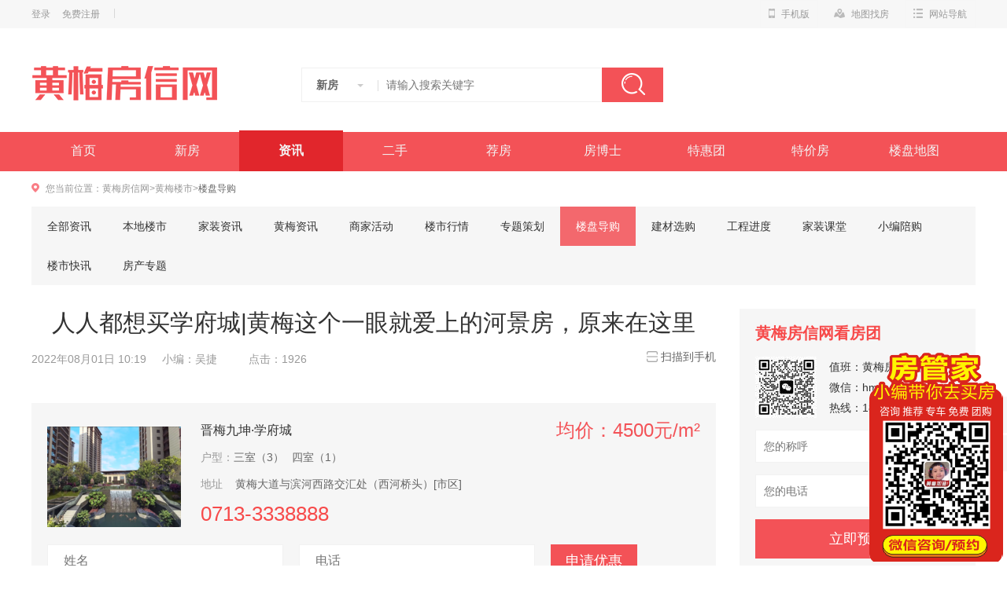

--- FILE ---
content_type: text/html; charset=utf-8
request_url: http://www.hmfxw.com/cms/lpdg/8394.html
body_size: 14071
content:
<!DOCTYPE html>
<html lang="zh">

<head>
  <meta charset="UTF-8">
  <meta name="viewport" content="width=device-width, initial-scale=1.0,maximum-scale=1.0, user-scalable=no" />
  <meta http-equiv="X-UA-Compatible" content="ie=edge">
  <title>人人都想买学府城|黄梅这个一眼就爱上的河景房，原来在这里_黄梅房信网</title>
  <meta name="Keywords" content="" />
  <meta name="Description" content="晋梅九坤·学府城•公园里的家▏看得见的河景品质准现房给予您真实的触感和舒心的体验感好房子不在图纸上晋梅九坤·学府城实景准现房购房者可以实地来施工现场考察无论是户型设计、质量、周边环境配套都能够一目了然解决购房者的后顾之忧解决购房者的后顾之忧从泰晤士河岸海德公园壹号，到黄浦江畔汤臣一品。凡是著名的江河，都承载着一座城市的风景。应运而生的“河景房”，则是属于每个城市不可复制的稀缺资源" />
  <script src="/static/js/cf_flash.js?t=01190958"></script>
  <script>var csstime = 01190958;</script>
  <script>var jzurl = '';</script>
    <link rel="stylesheet" href="/home/css/common.css?t=01190958">
    <link rel="stylesheet" href="/home/css/newhouse.css?t=01190958">
    <link rel="stylesheet" href="/home/css/share.css?t=01190958">
  </head>

<body>
  <div class="commonhead">
    <div class="cfheader mb10">
      <div class="wrap pr">
        <div class="fl l_side">
                      <a href="/user/login.html" class="link">登录</a><a class="link register" href="/user/reg.html">免费注册</a> <i class="vertical_line"></i>
                  </div>
        <div class="fr r_side" id="sideTopRight">
          <ul>
                        <li class="nav-hd pr">
              <h3><a href="/"><i class="i_sp ico_mobile"></i>手机版</a></h3>
              <div class="side-sub__box side-qr__box">
                <div class="side-qr__list clearfix">
                  <div class="qr_item"><img src="/qrcode/wxapp.html?ctype=home" class="weixinimg" alt="微信公众号" width="104" height="104" />
                  </div>
                </div>
              </div>
            </li>
            <li>
              <h3><a href="/map/"><i class="i_sp ico_map"></i>地图找房</a></h3>
            </li>
            <li class="nav-hd">
              <h3><a href="#"><i class="i_sp ico_site"></i>网站导航</a></h3>
              <div class="side-sub__box sub_box">
                                <dl class=" zai">
                  <dt>新房</dt>
                                    <dd><a href="http://www.hmfxw.com/house/" target="_blank"
                      title="新房列表">新房列表</a></dd>
                                    <dd><a href="http://www.hmfxw.com/ds/" target="_blank"
                      title="优质好房">优质好房</a></dd>
                                    <dd><a href="http://www.hmfxw.com/thui/" target="_blank"
                      title="特惠房源">特惠房源</a></dd>
                                    <dd><a href="http://www.hmfxw.com/sudi/" target="_blank"
                      title="楼盘速递">楼盘速递</a></dd>
                                    <dd><a href="http://www.hmfxw.com/ask/" target="_blank"
                      title="楼盘问答">楼盘问答</a></dd>
                                    <dd><a href="http://www.hmfxw.com/jianfang/" target="_blank"
                      title="专家荐房">专家荐房</a></dd>
                                    <dd><a href="http://www.hmfxw.com/fangboshi/" target="_blank"
                      title="房博士">房博士</a></dd>
                                    <dd><a href="http://www.hmfxw.com/huxing/" target="_blank"
                      title="户型大全">户型大全</a></dd>
                                    <dd><a href="http://www.hmfxw.com/map/" target="_blank"
                      title="地图找房">地图找房</a></dd>
                                  </dl>
                                <dl class=" zai">
                  <dt>二手房</dt>
                                    <dd><a href="http://www.hmfxw.com/es0/" target="_blank"
                      title="出售信息">出售信息</a></dd>
                                    <dd><a href="http://www.hmfxw.com/es1/" target="_blank"
                      title="出租信息">出租信息</a></dd>
                                    <dd><a href="http://www.hmfxw.com/user/" target="_blank"
                      title="发布信息">发布信息</a></dd>
                                  </dl>
                                <dl class=" zai">
                  <dt>资讯</dt>
                                    <dd><a href="http://www.hmfxw.com/cms/bdls/" target="_blank"
                      title="本地楼市">本地楼市</a></dd>
                                    <dd><a href="http://www.hmfxw.com/cms/hmzx/" target="_blank"
                      title="黄梅资讯">黄梅资讯</a></dd>
                                    <dd><a href="http://www.hmfxw.com/cms/lsxq/" target="_blank"
                      title="楼市行情">楼市行情</a></dd>
                                    <dd><a href="http://www.hmfxw.com/cms/lpdg/" target="_blank"
                      title="楼盘导购">楼盘导购</a></dd>
                                    <dd><a href="http://www.hmfxw.com/cms/gcjd/" target="_blank"
                      title="工程进度">工程进度</a></dd>
                                    <dd><a href="http://www.hmfxw.com/cms/xbpg/" target="_blank"
                      title="小编陪购">小编陪购</a></dd>
                                    <dd><a href="http://www.hmfxw.com/cms/lskx/" target="_blank"
                      title="楼市快讯">楼市快讯</a></dd>
                                    <dd><a href="http://www.hmfxw.com/cms/fczt/" target="_blank"
                      title="房产专题">房产专题</a></dd>
                                    <dd><a href="http://www.hmfxw.com/cms/jzzx/" target="_blank"
                      title="家装资讯">家装资讯</a></dd>
                                    <dd><a href="http://www.hmfxw.com/cms/sjhd/" target="_blank"
                      title="商家活动">商家活动</a></dd>
                                    <dd><a href="http://www.hmfxw.com/cms/ztch/" target="_blank"
                      title="专题策划">专题策划</a></dd>
                                    <dd><a href="http://www.hmfxw.com/cms/jcxg/" target="_blank"
                      title="建材选购">建材选购</a></dd>
                                    <dd><a href="http://www.hmfxw.com/cms/jzkt/" target="_blank"
                      title="家装课堂">家装课堂</a></dd>
                                  </dl>
                                <dl class="last zai">
                  <dt>家装</dt>
                                    <dd><a href="http://jz.hmfxw.com/xue/" target="_blank"
                      title="学装修">学装修</a></dd>
                                    <dd><a href="http://jz.hmfxw.com/zhuangxiugongsi/" target="_blank"
                      title="找公司">找公司</a></dd>
                                    <dd><a href="http://jz.hmfxw.com/shejifangan/" target="_blank"
                      title="选方案">选方案</a></dd>
                                    <dd><a href="http://jz.hmfxw.com/shejifangan/" target="_blank"
                      title="选方案">选方案</a></dd>
                                    <dd><a href="http://jz.hmfxw.com/zaijiangongcheng/" target="_blank"
                      title="看工地">看工地</a></dd>
                                    <dd><a href="http://jz.hmfxw.com/zhuangxiuanli/" target="_blank"
                      title="看案例">看案例</a></dd>
                                    <dd><a href="http://jz.hmfxw.com/zhaobiao/" target="_blank"
                      title="发招标">发招标</a></dd>
                                    <dd><a href="http://jz.hmfxw.com/jiancai/" target="_blank"
                      title="团家装">团家装</a></dd>
                                    <dd><a href="http://jz.hmfxw.com/jiancaigongsi/" target="_blank"
                      title="买建材">买建材</a></dd>
                                  </dl>
                              </div>
            </li>
          </ul>
        </div>
      </div>
    </div>
    <div class="wrap clearfix" id="cf_index_2"></div>
    <div class="wrap clearfix" id="cf_index_3"></div>
    <div class="header">
      <div class="wrap headerWrapper clearfix">
        <a class="logo_style fl" href="http://www.hmfxw.com"
          title="黄梅房信网"><img src="http://www.hmfxw.com/gonggong/huangmei/logo.png"
            alt="黄梅房信网" width="263" height="120" /></a>
                <div class="search_box fl">
          <form method="get" action="/search/" id="search_Form" name="top_search_form" target="_blank">
            <div class="s_text fl">
              <span class="noArrow" id="searchTabs"><span class="state">新房</span><i class="black_arrow"></i>
                <ul class="action_select side-sub__box">
                  <li data-type="newhouse">新房</li>
                  <li data-type="sale">二手房</li>
                  <li data-type="rent">租房</li>
                  <li data-type="news">资讯</li>
                </ul>
              </span>
              <input type="hidden" id="type" name="type"
                value="newhouse"></input>
              <input type="text" name="keyword" id="keyword"
                value=""
                placeholder="请输入搜索关键字">
            </div>
            <button class="i_sp btn" id="search_btn" type="submit">搜索</button>
          </form>
        </div>
        <div class="fbs_link fr">
          <div class="clearfix" id="cf_index_1"></div>
        </div>
      </div>
    </div>
          <div class="wrap clearfix" id="cf_index_4"></div>
        <div class="mainnav">
      <div class="wrap clearfix">
        <ul class="clearfix" id="navBtns">
                    <li ><a href="/" target="_blank" title="首页">首页</a></li>
                    <li ><a href="/house/" target="_blank" title="新房">新房</a></li>
                    <li class="active"><a href="/cms/" target="_blank" title="资讯">资讯</a></li>
                    <li ><a href="/ershou/" target="_blank" title="二手">二手</a></li>
                    <li ><a href="/jianfang/" target="_blank" title="荐房">荐房</a></li>
                    <li ><a href="/fangboshi/" target="_blank" title="房博士">房博士</a></li>
                    <li ><a href="/thui/" target="_blank" title="特惠团">特惠团</a></li>
                    <li ><a href="/ds/" target="_blank" title="特价房">特价房</a></li>
                    <li ><a href="/map/" target="_blank" title="楼盘地图">楼盘地图</a></li>
                  </ul>
      </div>
      <div class="nav_line"></div>
    </div>
  </div>
<div class="wrap clearfix" id="cf_news_5"></div>
<div class="container wrap">
  <div class="bread"><i class="i_xf i_map"></i>您当前位置：<a href="/"
      title="黄梅房信网">黄梅房信网</a>&gt;<a href="/cms/"
      title="黄梅楼市">黄梅楼市</a>&gt;<b>楼盘导购</b>
  </div>
  <div class="details-nav clearfix">
    <ul class="fl clearfix">
      <li><a href="/cms/">全部资讯</li>
            <li ><a
          href="/cms/bdls/">本地楼市</a></li>
            <li ><a
          href="/cms/jzzx/">家装资讯</a></li>
            <li ><a
          href="/cms/hmzx/">黄梅资讯</a></li>
            <li ><a
          href="/cms/sjhd/">商家活动</a></li>
            <li ><a
          href="/cms/lsxq/">楼市行情</a></li>
            <li ><a
          href="/cms/ztch/">专题策划</a></li>
            <li  class="on"><a
          href="/cms/lpdg/">楼盘导购</a></li>
            <li ><a
          href="/cms/jcxg/">建材选购</a></li>
            <li ><a
          href="/cms/gcjd/">工程进度</a></li>
            <li ><a
          href="/cms/jzkt/">家装课堂</a></li>
            <li ><a
          href="/cms/xbpg/">小编陪购</a></li>
            <li ><a
          href="/cms/lskx/">楼市快讯</a></li>
            <li ><a
          href="/cms/fczt/">房产专题</a></li>
          </ul>
  </div>
  <div class="main-wrapper clearfix">
    <div class="news-mod w870 fl mt30">

      <h1 class="news-title">人人都想买学府城|黄梅这个一眼就爱上的河景房，原来在这里</h1>
      <div class="title-bar clearfix">
        <span
          class="fl"><em>2022年08月01日 10:19</em>&nbsp;&nbsp;&nbsp;&nbsp;&nbsp;小编：吴捷&nbsp;&nbsp;&nbsp;&nbsp;&nbsp;&nbsp;&nbsp;&nbsp;&nbsp;&nbsp;点击：1926</span>
        <div class="sao-box fr">
          <p class="send-mobile">扫描到手机</p>
          <div class="send-mobile-box">
            <span class="right-arrow"><span></span></span>
            <div class="send-mobile-l">
              <p class="word1">扫描到手机&nbsp;&nbsp;新闻随时看</p>
              <p class="word2"><span>扫一扫，用手机看文本<br>更加方便分享给朋友</span><i></i></p>
            </div>
            <div class="send-mobile-r"><img
                src="/qrcode/wxapp.html?ctype=news&id=8394&showid=404"
                alt="扫描到手机" width="118" height="118" data-bd-imgshare-binded="1" style=""></div>
          </div>
        </div>
      </div>

      <div class="news-content" id="newsDetail">
        <div class="clearfix" id="cf_news_3"></div>
                <div class="news-bot-house mt20">
          <div class="house-bot-wrap clearfix">
            <a href="http://www.hmfxw.com/4616/"
              title="晋梅九坤·学府城" class="house-bot-thumb" target="_blank"><img
                src="http://fcimg.0713xqh.com/81bf62021110914024990055o4hwwd.png?imageView2/1/w/170/h/128/q/85"
                alt="晋梅九坤·学府城" width="170" height="128"></a>
            <div class="house-bot-desc">
              <div class="title-info clearfix">
                <h3><a href="http://www.hmfxw.com/4616/" title="晋梅九坤·学府城" target="_blank">晋梅九坤·学府城</a></h3>
                <span class="house-bot-price fr"><span class="price-number">均价：4500元/m²</span></span>
              </div>
              <div class="hx">
                                <em class="c999">户型：</em><a href="http://www.hmfxw.com/4616/huxing-3.html" target="_blank">三室（3）<a href="http://www.hmfxw.com/4616/huxing-4.html" target="_blank">四室（1）</a>
                              </div>
              <p class="address"><span class="label">地址</span><span class="c666">黄梅大道与滨河西路交汇处（西河桥头）[市区]</span>
              </p>
              <p class="tel red">0713-3338888</p>
            </div>
          </div>
          <form id="loupan_tg_dailog_form_2">
            <div class="gb-form house-bot-form mt20">
              <div class="form-line clearfix">
                <input type="hidden" value="4616" class="L_buildid" />
                <input type="hidden" value="6" class="L_showid" />
                <div class="account_inner fl mr20"><input type="text" name="txtHo_news_cname" id="txtHo_news_cname" placeholder="姓名" class="input L_cname"><span class="i_sp i_name"></span></div>
                <div class="account_inner fl mr20"><input type="text" name="txtHo_news_tel" id="txtHo_news_tel" placeholder="电话" class="input L_phone"><span class="i_sp i_tel"></span></div>
                <div class="account_inner fl"><button type="button" class="form-btn" id="n_buy_check" onclick="javascript:loupan_yx(this)" data-formid="2" data-url="/form/intention.html">申请优惠</button>
                </div>
              </div>
            </div>
          </form>
        </div>
                <p style="text-align: center; box-sizing: border-box; line-height: 2em;"><span style="font-size: 16px;"><strong style="box-sizing: border-box;"><a href="http://www.hmfxw.com/4616/" target="_blank" class="highlight">晋梅九坤·学府城</a>•公园里的家  ▏河景准现房</strong></span></p>
<p></p>
<p style="text-align: right; line-height: normal;"><img src="http://fcimg.0713xqh.com/2022080110202062260upbwu3.png" border="0" width="800" caption="false" style="display: block; margin-left: auto; margin-right: auto;" /><span style="font-size: 12px; color: #c6c6c7;">效果图</span></p>
<p></p>
<p style="text-align: center; max-inline-size: 100%; margin: 0px; padding: 0px; box-sizing: border-box; clear: both; min-height: 1em; cursor: text; color: #5f7e65; font-size: 14px; caret-color: #ff0000; line-height: 2em; overflow-wrap: break-word !important; outline: none 0px !important; font-family: 微软雅黑, sans-serif;"><span style="font-size: 13px; color: #212122;">看得见的河景品质准现房</span></p>
<p style="text-align: center; max-inline-size: 100%; margin: 0px; padding: 0px; box-sizing: border-box; clear: both; min-height: 1em; cursor: text; color: #5f7e65; font-size: 14px; caret-color: #ff0000; line-height: 2em; overflow-wrap: break-word !important; outline: none 0px !important; font-family: 微软雅黑, sans-serif;"><span style="font-size: 13px; color: #212122;">给予您真实的触感和舒心的体验感</span></p>
<p style="text-align: center; max-inline-size: 100%; margin: 0px; padding: 0px; box-sizing: border-box; clear: both; min-height: 1em; cursor: text; color: #5f7e65; font-size: 14px; caret-color: #ff0000; line-height: 2em; overflow-wrap: break-word !important; outline: none 0px !important; font-family: 微软雅黑, sans-serif;"><span style="font-size: 13px; color: #212122;">好房子不在图纸上</span></p>
<p style="text-align: center; max-inline-size: 100%; margin: 0px; padding: 0px; box-sizing: border-box; clear: both; min-height: 1em; cursor: text; color: #5f7e65; font-size: 14px; caret-color: #ff0000; line-height: 2em; overflow-wrap: break-word !important; outline: none 0px !important; font-family: 微软雅黑, sans-serif;"><span style="font-size: 13px; color: #212122;"><a href="http://www.hmfxw.com/4616/" target="_blank" class="highlight">晋梅九坤·学府城</a>实景准现房</span></p>
<p style="text-align: center; max-inline-size: 100%; margin: 0px; padding: 0px; box-sizing: border-box; clear: both; min-height: 1em; cursor: text; color: #5f7e65; font-size: 14px; caret-color: #ff0000; line-height: 2em; overflow-wrap: break-word !important; outline: none 0px !important; font-family: 微软雅黑, sans-serif;"><span style="font-size: 13px; color: #212122;">购房者可以实地来施工现场考察</span></p>
<p style="text-align: center; max-inline-size: 100%; margin: 0px; padding: 0px; box-sizing: border-box; clear: both; min-height: 1em; cursor: text; color: #5f7e65; font-size: 14px; caret-color: #ff0000; line-height: 2em; overflow-wrap: break-word !important; outline: none 0px !important; font-family: 微软雅黑, sans-serif;"><span style="font-size: 13px; color: #212122;">无论是户型设计、质量、周边环境配套</span></p>
<p style="text-align: center; max-inline-size: 100%; margin: 0px; padding: 0px; box-sizing: border-box; clear: both; min-height: 1em; cursor: text; color: #5f7e65; font-size: 14px; caret-color: #ff0000; line-height: 2em; overflow-wrap: break-word !important; outline: none 0px !important; font-family: 微软雅黑, sans-serif;"><span style="font-size: 13px; color: #212122;">都能够一目了然</span></p>
<p style="text-align: center; max-inline-size: 100%; margin: 0px; padding: 0px; box-sizing: border-box; clear: both; min-height: 1em; cursor: text; color: #5f7e65; font-size: 14px; caret-color: #ff0000; line-height: 2em; overflow-wrap: break-word !important; outline: none 0px !important; font-family: 微软雅黑, sans-serif;"><span style="font-size: 13px; color: #212122;">解决购房者的后顾之忧</span></p>
<p></p>
<p style="text-align: center; line-height: 2em;"><strong><span style="font-size: 16px;">解决购房者的后顾之忧</span></strong></p>
<p></p>
<p style="text-align: justify; line-height: 2em;"><span style="font-size: 13px;">从泰晤士河岸海德公园壹号，到黄浦江畔汤臣一品。凡是著名的江河，都承载着一座城市的风景。应运而生的“河景房”，则是属于每个城市不可复制的稀缺资源，入眼所见的水流、日落和河面，心境随视野无限开阔。</span></p>
<p style="text-align: right; line-height: normal;"><img src="http://fcimg.0713xqh.com/2022080110202089960khuhko.png" border="0" width="800" caption="false" style="display: block; margin-left: auto; margin-right: auto;" /><span style="font-size: 12px; color: #c6c6c7;">实景图</span></p>
<p style="text-align: center; box-sizing: border-box; line-height: 2em;"><span style="font-size: 13px;">世人独爱依河而居，并不只是因为这些.......</span></p>
<p style="text-align: center; box-sizing: border-box; line-height: 2em;"><span style="font-size: 13px;">河景房还有哪些不为人知的优势？</span></p>
<p style="text-align: center; box-sizing: border-box; line-height: 2em;"><span style="font-size: 13px;">一切都会在<span style="font-size: 13px; color: #212122; display: inline !important; font-family: 微软雅黑, 'Microsoft YaHei';">这里</span>找到答案</span></p>
<p></p>
<p style="text-align: center; line-height: 2em;"><strong><span style="font-size: 16px; color: #212122;"><a href="http://www.hmfxw.com/4616/" target="_blank" class="highlight">晋梅九坤·学府城</a>唯有的臻品河景房</span></strong></p>
<p style="box-sizing: border-box; line-height: 2em; text-align: center;"><span style="color: #212122;"><strong style="box-sizing: border-box;">是建筑与自然的邂逅</strong></span></p>
<p style="box-sizing: border-box;"></p>
<p style="text-align: justify; line-height: 2em;"><span style="font-size: 13px;">俗话说“近水楼台先得月”，临水而立的河景房，理所当然就要享受河流带来的自然福利。炽热盛夏或是凛冽寒冬，河水在气温的影响下而改变的状态时所吸收、散发出的热量，调节了房子周围的自然气候，故而称“冬暖夏凉，夜暖昼凉”。</span></p>
<p style="text-align: right; line-height: normal;"><span style="font-size: 12px; color: #c6c6c7;"><img class="wscnph" src="http://fcimg.0713xqh.com/877cd2022080110231911849p5zbeu.png" style="display: block; margin-left: auto; margin-right: auto;" />效果图</span></p>
<p style="text-align: justify; line-height: 2em;"><span style="font-size: 13px;"><a href="http://www.hmfxw.com/4616/" target="_blank" class="highlight">晋梅九坤·学府城</a>河景房，处黄梅滨河新区城市新极，于静谧繁华之中，为生活增添浪漫与情怀。择址滨河公园，坐享一线河景。清晨梦醒，来到卧室的飘窗前，波光粼粼的河面铺陈于前，日出与城市于水天之间一览无余，人生赢家的豪情油然而生。<a href="http://www.hmfxw.com/4616/" target="_blank" class="highlight">晋梅九坤·学府城</a>以臻品<span style="font-size: 13px; caret-color: #ff0000; color: #212122; display: inline !important; font-family: 微软雅黑, sans-serif;">河景房</span>，封藏巨幕一线河景，礼献进阶人生。</span></p>
<p style="text-align: right; line-height: normal;"><img src="http://fcimg.0713xqh.com/2022080110202174250mw844a.png" border="0" width="800" caption="false" style="display: block; margin-left: auto; margin-right: auto;" /><span style="font-size: 12px; color: #c6c6c7;">实景图</span></p>
<p style="text-align: justify; line-height: 2em;"><span style="font-size: 13px;">河边的生活，是自然的，是静谧的。生长在河边的房子，滨河公园，在重重美景内筑就健康生活。高端的邻里圈层、尊奢的生活品质，推窗而见是大片的绿意，周末则可以陪着父母，在天然氧吧里畅享健康生活，一切美好都在这里悄然展开。</span></p>
<p></p>
<p style="text-align: center; line-height: 2em;"><strong><span style="font-size: 16px;">私人定制墅级高层</span></strong></p>
<p style="text-align: center; line-height: 1.75em;"><strong><span style="font-weight: bold; color: #212122; font-size: 12px; text-shadow: none; letter-spacing: 6px;">是生活格调的美好进阶</span></strong></p>
<p></p>
<p style="text-align: justify; line-height: 2em;"><span style="font-size: 13px; color: #212122;"><a href="http://www.hmfxw.com/4616/" target="_blank" class="highlight">晋梅九坤·学府城</a>充分考虑现代人生活习惯，从人性化居住角度出发，打造墅境花园景观社区，<span style="font-size: 13px; display: inline !important; font-family: 微软雅黑, Tahoma, SimSun, sans-serif;">由17栋现代中式高层为主，部分别墅、复式楼为辅</span>，满足黄梅理想人居需求的社区。“上善若水，水善利万物而不争”。水的清澈透明，无形无色能让人怡情养性，而其川流不息的生命力又带给人勃勃生机。</span></p>
<p style="text-align: right; line-height: normal;"><img src="http://fcimg.0713xqh.com/2022080110202218769o7dkld.png" border="0" width="800" caption="false" style="display: block; margin-left: auto; margin-right: auto;" /><span style="font-size: 12px; color: #c6c6c7;">效果图</span></p>
<p style="text-align: justify; box-sizing: border-box; line-height: 2em;"><span style="font-size: 13px; color: #212122;"><a href="http://www.hmfxw.com/4616/" target="_blank" class="highlight">晋梅九坤·学府城</a>公园河景房以宽奢尺度丈量生活高度，建面<span style="font-size: 13px; display: inline !important; font-family: 微软雅黑, Tahoma, SimSun, sans-serif;">主力为107-143㎡，少量170㎡和220㎡商墅及别墅</span>，做到了约7.3m-7.6m的宽境大横厅，让整个空间看起来更开阔，户型布局方正，南北通透尽得全明采光，各功能区动静分离，丝毫不影响家人休息。宽境横厅与阳台相连，凭栏而望，独享滨河美景。</span></p>
<p style="box-sizing: border-box;"></p>
<p style="text-align: justify; box-sizing: border-box; line-height: 2em;"><span style="font-size: 13px; color: #212122;">同时户户赠送设备平台、开方式阳台、观景飘窗，将墅居生活演绎到全新的水准，构建出一个阔绰奢华的生活空间，进阶墅境人生。</span></p>
<p style="text-align: right; line-height: normal;"><span style="font-size: 12px; color: #c6c6c7;"><img class="wscnph" src="http://fcimg.0713xqh.com/c85802022080110235382594mqxh2s.jpg" style="display: block; margin-left: auto; margin-right: auto;" />样板间实拍图</span></p>
<p></p>
<p style="text-align: center; box-sizing: border-box; line-height: 2em;"><span style="font-size: 13px;"><strong style="box-sizing: border-box;"><a href="http://www.hmfxw.com/4616/" target="_blank" class="highlight">晋梅九坤·学府城</a>公园河景房</strong></span></p>
<p style="text-align: center; box-sizing: border-box; line-height: 2em;"><span style="font-size: 13px;"><strong style="box-sizing: border-box;">即将上演一个关于河景房的奇迹</strong></span></p>
<p style="text-align: center; box-sizing: border-box; line-height: 2em;"><span style="font-size: 13px;"><strong style="box-sizing: border-box;">引领时代潮流、建筑标杆前行</strong></span></p>
<p style="text-align: center; box-sizing: border-box; line-height: 2em;"><span style="font-size: 13px;"><strong style="box-sizing: border-box;"><a href="http://www.hmfxw.com/4616/" target="_blank" class="highlight">晋梅九坤·学府城</a>在此</strong></span></p>
<p style="text-align: center; box-sizing: border-box; line-height: 2em;"><span style="font-size: 13px;"><strong style="box-sizing: border-box;">带来一场临河生活的人居变革</strong></span></p>
<p style="text-align: center; box-sizing: border-box; line-height: 2em;"><span style="font-size: 13px;"><strong style="box-sizing: border-box;">一座在黄梅唯有的河景房</strong></span></p>
<p style="text-align: center; box-sizing: border-box; line-height: 2em;"><span style="font-size: 13px;"><strong style="box-sizing: border-box;">一座为精英圈层私人定制的河景房</strong></span></p>
<p style="margin-bottom: 0em; outline: 0px; max-width: 100%; color: #222222; letter-spacing: 0.544px; white-space: normal; background-color: #ffffff; visibility: visible; box-sizing: border-box !important; overflow-wrap: break-word !important; font-family: -apple-system, BlinkMacSystemFont, Arial, sans-serif;"></p>
<p style="text-align: center; white-space: normal; box-sizing: border-box; line-height: 2em;"><strong><span style="font-size: 16px; color: #212122;">户型赏析</span></strong></p>
<p></p>
<p style="text-align: right; line-height: normal;"><img src="http://fcimg.0713xqh.com/2022080110202376214icbnqd.png" border="0" width="800" caption="false" style="display: block; margin-left: auto; margin-right: auto;" /><img src="http://fcimg.0713xqh.com/2022080110202368933jlkwdl.png" border="0" width="800" caption="false" style="display: block; margin-left: auto; margin-right: auto;" /><img src="http://fcimg.0713xqh.com/2022080110202410371uuw5fo.png" border="0" width="800" caption="false" style="display: block; margin-left: auto; margin-right: auto;" /><img src="http://fcimg.0713xqh.com/2022080110202471720wkyzcg.png" border="0" width="800" caption="false" style="display: block; margin-left: auto; margin-right: auto;" /><span style="font-size: 12px; color: #c6c6c7;">户型示意图</span></p>
<p style="margin: 0px; padding: 0px; max-width: 100%; clear: both; min-height: 1em; max-inline-size: 100%; cursor: text; font-size: 14px; letter-spacing: 1.5px; color: #4c3e2a; vertical-align: inherit; line-height: 2em; outline: none 0px !important; box-sizing: border-box !important; overflow-wrap: break-word !important; font-family: mp-quote, -apple-system-font, BlinkMacSystemFont, Arial, sans-serif;"></p>
<p style="text-align: center; margin: 0px 5px; padding: 0px; max-width: 100%; clear: both; min-height: 1em; max-inline-size: 100%; cursor: text; font-size: 14px; letter-spacing: 1.5px; color: #4c3e2a; vertical-align: inherit; line-height: 2em; outline: none 0px !important; box-sizing: border-box !important; overflow-wrap: break-word !important; font-family: mp-quote, -apple-system-font, BlinkMacSystemFont, Arial, sans-serif;"><span style="margin: 0px; padding: 0px; max-width: 100%; max-inline-size: 100%; cursor: text; letter-spacing: 2px; outline: none 0px !important; box-sizing: border-box !important; overflow-wrap: break-word !important; font-family: PingFangSC-Light;"><strong style="margin: 0px; padding: 0px; max-width: 100%; max-inline-size: 100%; cursor: text; font-size: 15px; color: #333333; letter-spacing: 0.544px; caret-color: red; outline: none 0px !important; box-sizing: border-box !important; overflow-wrap: break-word !important; font-family: -apple-system-font, BlinkMacSystemFont, Arial, sans-serif;"><span style="margin: 0px; padding: 0px; max-width: 100%; max-inline-size: 100%; cursor: text; letter-spacing: 2px; color: white; background: #f79646; outline: none 0px !important; box-sizing: border-box !important; overflow-wrap: break-word !important; font-family: PingFangSC-Light;">生态宽境 瞰河尊邸</span></strong></span></p>
<p style="text-align: center; margin: 0px 5px; padding: 0px; max-width: 100%; clear: both; min-height: 1em; max-inline-size: 100%; cursor: text; font-size: 14px; letter-spacing: 1.5px; color: #4c3e2a; vertical-align: inherit; line-height: 3em; outline: none 0px !important; box-sizing: border-box !important; overflow-wrap: break-word !important; font-family: mp-quote, -apple-system-font, BlinkMacSystemFont, Arial, sans-serif;"><span style="margin: 0px; padding: 0px; max-width: 100%; max-inline-size: 100%; cursor: text; letter-spacing: 0.544px; caret-color: red; color: #3f3f3f; outline: none 0px !important; box-sizing: border-box !important; overflow-wrap: break-word !important; font-family: PingFangSC-Light;"><a href="http://www.hmfxw.com/4616/" target="_blank" class="highlight">晋梅九坤·学府城</a></span></p>
<p style="text-align: center; margin: 0px 5px; padding: 0px; max-width: 100%; clear: both; min-height: 1em; max-inline-size: 100%; cursor: text; font-size: 14px; letter-spacing: 1.5px; color: #4c3e2a; vertical-align: inherit; line-height: 3em; outline: none 0px !important; box-sizing: border-box !important; overflow-wrap: break-word !important; font-family: mp-quote, -apple-system-font, BlinkMacSystemFont, Arial, sans-serif;"><span style="margin: 0px; padding: 0px; outline: 0px; max-width: 100%; max-inline-size: 100%; cursor: text; box-sizing: border-box !important; overflow-wrap: break-word !important; font-family: PingFangSC-Light;"><span style="margin: 0px; padding: 0px; max-width: 100%; max-inline-size: 100%; cursor: text; letter-spacing: 0.544px; caret-color: red; color: #000000; outline: none 0px !important; box-sizing: border-box !important; overflow-wrap: break-word !important;"><strong style="margin: 0px; padding: 0px; max-width: 100%; max-inline-size: 100%; cursor: text; color: #4c3e2a; font-size: 16px; letter-spacing: 0.544px; outline: none 0px !important; box-sizing: border-box !important; overflow-wrap: break-word !important;"><span style="margin: 0px; padding: 0px; max-width: 100%; max-inline-size: 100%; cursor: text; color: #c00000; outline: none 0px !important; box-sizing: border-box !important; overflow-wrap: break-word !important;">建面</span></strong></span></span><span style="margin: 0px; padding: 0px; max-width: 100%; caret-color: red; max-inline-size: 100%; cursor: text; letter-spacing: 0.544px; color: #000000; outline: none 0px !important; box-sizing: border-box !important; overflow-wrap: break-word !important; font-family: PingFangSC-Light;"><strong style="margin: 0px; padding: 0px; max-width: 100%; max-inline-size: 100%; cursor: text; color: #4c3e2a; font-size: 16px; letter-spacing: 0.544px; outline: none 0px !important; box-sizing: border-box !important; overflow-wrap: break-word !important;"><span style="margin: 0px; padding: 0px; max-width: 100%; max-inline-size: 100%; cursor: text; color: #c00000; outline: none 0px !important; box-sizing: border-box !important; overflow-wrap: break-word !important;">约</span></strong></span><strong style="margin: 0px; padding: 0px; max-width: 100%; max-inline-size: 100%; cursor: text; letter-spacing: 0.544px; font-size: 16px; outline: none 0px !important; box-sizing: border-box !important; overflow-wrap: break-word !important; font-family: PingFangTC-Light;"><span style="margin: 0px; padding: 0px; max-width: 100%; max-inline-size: 100%; cursor: text; color: #c00000; outline: none 0px !important; box-sizing: border-box !important; overflow-wrap: break-word !important; font-family: PingFangSC-Light;">107-143</span></strong><strong style="margin: 0px; padding: 0px; max-width: 100%; caret-color: red; max-inline-size: 100%; cursor: text; letter-spacing: 0.544px; font-size: 16px; outline: none 0px !important; box-sizing: border-box !important; overflow-wrap: break-word !important; font-family: PingFangTC-Light;"><span style="margin: 0px; padding: 0px; max-width: 100%; max-inline-size: 100%; cursor: text; color: #c00000; outline: none 0px !important; box-sizing: border-box !important; overflow-wrap: break-word !important; font-family: PingFangSC-Light;">㎡瞰境高层</span></strong></p>
<p style="text-align: center; margin: 0px 5px; padding: 0px; max-width: 100%; clear: both; min-height: 1em; max-inline-size: 100%; cursor: text; font-size: 14px; letter-spacing: 1.5px; color: #4c3e2a; vertical-align: inherit; line-height: 3em; outline: none 0px !important; box-sizing: border-box !important; overflow-wrap: break-word !important; font-family: mp-quote, -apple-system-font, BlinkMacSystemFont, Arial, sans-serif;"><span style="margin: 0px; padding: 0px; max-width: 100%; max-inline-size: 100%; cursor: text; letter-spacing: 0.544px; caret-color: red; color: #000000; outline: none 0px !important; box-sizing: border-box !important; overflow-wrap: break-word !important; font-family: PingFangSC-Light;"><strong style="margin: 0px; padding: 0px; max-width: 100%; max-inline-size: 100%; cursor: text; color: #4c3e2a; font-size: 16px; letter-spacing: 0.544px; outline: none 0px !important; box-sizing: border-box !important; overflow-wrap: break-word !important;"><span style="margin: 0px; padding: 0px; max-width: 100%; max-inline-size: 100%; cursor: text; letter-spacing: 0.544px; caret-color: red; color: #c00000; outline: none 0px !important; box-sizing: border-box !important; overflow-wrap: break-word !important;">首付3万起 臻席递减 ！</span></strong></span></p>
<p style="text-align: center; margin: 0px 5px; padding: 0px; max-width: 100%; clear: both; min-height: 1em; max-inline-size: 100%; cursor: text; font-size: 14px; letter-spacing: 1.5px; color: #4c3e2a; vertical-align: inherit; line-height: 3em; outline: none 0px !important; box-sizing: border-box !important; overflow-wrap: break-word !important; font-family: mp-quote, -apple-system-font, BlinkMacSystemFont, Arial, sans-serif;"></p>
<p style="text-align: center; margin: 0px 5px; padding: 0px; color: #333333; font-size: 16px; outline: 0px; max-width: 100%; clear: both; min-height: 1em; max-inline-size: 100%; cursor: text; vertical-align: inherit; box-sizing: border-box !important; overflow-wrap: break-word !important; font-family: 微软雅黑, Tahoma, SimSun, sans-serif;"><span style="margin: 0px; padding: 0px; max-width: 100%; max-inline-size: 100%; cursor: text; color: #595959; letter-spacing: 0.544px; font-size: 13px; outline: none 0px !important; box-sizing: border-box !important; overflow-wrap: break-word !important; font-family: PingFangSC-Light;">全民经纪人</span></p>
<p style="text-align: center; margin: 0px 5px; padding: 0px; color: #333333; font-size: 16px; outline: 0px; max-width: 100%; clear: both; min-height: 1em; max-inline-size: 100%; cursor: text; vertical-align: inherit; box-sizing: border-box !important; overflow-wrap: break-word !important; font-family: 微软雅黑, Tahoma, SimSun, sans-serif;"><span style="margin: 0px; padding: 0px; max-width: 100%; max-inline-size: 100%; cursor: text; color: #595959; letter-spacing: 0.544px; font-size: 13px; outline: none 0px !important; box-sizing: border-box !important; overflow-wrap: break-word !important; font-family: PingFangSC-Light;">推荐新客户成交每套奖励6000-8000元</span></p>
<p style="text-align: center; margin: 0px 5px; padding: 0px; color: #333333; font-size: 16px; outline: 0px; max-width: 100%; clear: both; min-height: 1em; max-inline-size: 100%; cursor: text; vertical-align: inherit; box-sizing: border-box !important; overflow-wrap: break-word !important; font-family: 微软雅黑, Tahoma, SimSun, sans-serif;"></p>
<p style="text-align: center; margin: 0px 5px; padding: 0px; color: #333333; font-size: 16px; outline: 0px; max-width: 100%; clear: both; min-height: 1em; max-inline-size: 100%; cursor: text; vertical-align: inherit; box-sizing: border-box !important; overflow-wrap: break-word !important; font-family: 微软雅黑, Tahoma, SimSun, sans-serif;"><strong><span style="margin: 0px; padding: 0px; max-width: 100%; max-inline-size: 100%; cursor: text; color: #595959; letter-spacing: 0.544px; font-size: 13px; outline: none 0px !important; box-sizing: border-box !important; overflow-wrap: break-word !important; font-family: PingFangSC-Light;">咨询热线：0713-333 8888</span></strong></p>
<p style="text-align: center; margin: 0px 5px; padding: 0px; color: #333333; font-size: 16px; outline: 0px; max-width: 100%; clear: both; min-height: 1em; max-inline-size: 100%; cursor: text; vertical-align: inherit; box-sizing: border-box !important; overflow-wrap: break-word !important; font-family: 微软雅黑, Tahoma, SimSun, sans-serif;"></p>
<p style="text-align: center; margin: 0px 5px; padding: 0px; color: #333333; font-size: 16px; outline: 0px; max-width: 100%; clear: both; min-height: 1em; max-inline-size: 100%; cursor: text; vertical-align: inherit; box-sizing: border-box !important; overflow-wrap: break-word !important; font-family: 微软雅黑, Tahoma, SimSun, sans-serif;"><strong><span style="margin: 0px; padding: 0px; max-width: 100%; max-inline-size: 100%; cursor: text; color: #595959; font-size: 13px; outline: none 0px !important; box-sizing: border-box !important; overflow-wrap: break-word !important; font-family: PingFangSC-Light;">项目地址：一河两岸滨河西路西河桥头</span></strong></p>        <p style="text-align:center;"><img src="http://fcimg.0713xqh.com/_lpfile_2020_06_08_2020060817480988642nbfubg.jpeg" /></p>      </div>
      <!-- 百度分享{ -->
      <div class="bdsharebuttonbox mod-share mt10">
        <span>分享到：</span>
        <a href="#" class="bds_tsina" data-cmd="tsina" title="分享到新浪微博"></a>
        <a href="#" class="bds_weixin" data-cmd="weixin" title="分享到微信"></a>
        <a href="#" class="bds_qzone" data-cmd="qzone" title="分享到QQ空间"></a>
        <a href="#" class="bds_sqq" data-cmd="sqq" title="分享到QQ好友"></a>
        <a href="#" class="bds_more" data-cmd="more"></a>
      </div>
      <script>
        window._bd_share_config = {
          "common": {
            "bdSnsKey": {},
            "bdMini": "1",
            "bdMiniList": ["tieba", "douban", "bdhome", "tqq"],
            "bdStyle": "1",
            "bdSize": "40"
          },
          "share": {}
        };
        with (document) 0[(getElementsByTagName('head')[0] || body).appendChild(createElement('script')).src = 'http://bdimg.share.baidu.com/static/api/js/share.js?v=89860593.js?cdnversion=' + ~(-new Date() / 36e5)];
      </script>
      <!-- }百度分享 -->
            <div class="relSec mt10">
        <h3>相关新闻</h3>
        <ul class="relNews">
                    <li><a href="/cms/lpdg/8388.html" title="信华·滨江华庭丨学府为伴，铺就孩子成长基石"
              target="_blank">信华·滨江华庭丨学府为伴，铺就孩子成长基石</a><span
              class="time">2022-07-29</span></li>
                    <li><a href="/cms/lpdg/8384.html" title="东泰华城丨拥揽醇熟配套，宠爱您的生活梦想"
              target="_blank">东泰华城丨拥揽醇熟配套，宠爱您的生活梦想</a><span
              class="time">2022-07-28</span></li>
                    <li><a href="/cms/lpdg/8382.html" title="动以修身，静以养心！在【东泰华城】悠享动静相宜生活！"
              target="_blank">动以修身，静以养心！在【东泰华城】悠享动静相宜生活！</a><span
              class="time">2022-07-27</span></li>
                    <li><a href="/cms/lpdg/8379.html" title="中乾融·钰台|一席学府华宅，更近的距离，成就更好的未来！"
              target="_blank">中乾融·钰台|一席学府华宅，更近的距离，成就更好的未来！</a><span
              class="time">2022-07-27</span></li>
                    <li><a href="/cms/lpdg/8378.html" title="户型鉴赏 | 凤凰城约114-123㎡舒居三房，承载家的美好故事"
              target="_blank">户型鉴赏 | 凤凰城约114-123㎡舒居三房，承载家的美好故事</a><span
              class="time">2022-07-26</span></li>
                  </ul>
      </div>
          </div>
    <div class="main-sidebar mt30">
      <div class="side-banner">
        <div class="clearfix" id="cf_news_6"></div>
      </div>
      <div class="index-signUp comm_bg">
        <h4 class="red">黄梅房信网看房团</h4>
                <div class="qrcode clearfix">
          <div class="img fl"><img src="http://fcimg.0713xqh.com/7ac7a2025052019371420302hgxixw.png?imageView2/1/w/78/h/78/q/85" width="78"
              height="78"></div>
          <p>值班：<span>黄梅房信网梅姐</span></p>
          <p>微信：<span>hmfcw1</span></p>
          <p>热线：<span>18827192264</span></p>
        </div>
                <form id="loupan_tg_dailog_form_6">
          <div class="gb-form center mt15">
            <input type="hidden" value="0" class="L_buildid" />
            <input type="hidden" value="6" class="L_showid" />
            <div class="form-line"><input type="text" name="txtHocname" id="txtHocname" placeholder="您的称呼" value=""
                class="text price input L_cname"><span class="i_sp i_name"></span></div>
            <div class="form-line"><input type="text" name="txtHotel" id="txtHotel" placeholder="您的电话" value=""
                class="text price input L_phone"><span class="i_sp i_tel"></span></div>
            <input type="button" class="btn form-btn" onclick="javascript:loupan_yx(this)" data-formid="6"
              data-url="/form/intention.html" value="立即预约">
          </div>
        </form>
      </div>
      <div class="right_news mt20 comm_bg">
        <h4>热门资讯</h4>
        <ul>
                   </ul>
      </div>
      <div class="hot_tab mt20 comm_bg">
        <ul class="hot_tab_nav top clearfix">
          <li class="is-active"><a href="javascript:;">周浏览最多<i class="i_tabline"></i></a></li>
          <li><a href="javascript:;">最新更新<i class="i_tabline"></i></a></li>
        </ul>
        <ul class="hot_tab_bd center mt15 clearfix" style="display:block">
                    <li class="ui-list__item is_top is-active">
            <div class="ui-list__main">
              <span class="ui-list__no">01</span>
              <span class="ui-list__name"><a href="http://www.hmfxw.com/4869/"
                  title="誉天下·御府">誉天下·御府</a></span>
              <span class="ui-list__rank">83人次</span>
            </div>
            <div class="ui-list__detail">
              <a href="http://www.hmfxw.com/4869/" class="clearfix">
                <div class="ui-list__img fl"><img src="http://fcimg.0713xqh.com/116552021110914014730718assq5z.png?imageView2/1/w/108/h/76/q/85"
                    class="ui-list__img" width="108" height="76" alt="誉天下·御府"></div>
                <div class="ui-list__bd fr">
                  <p class="ui-list__label red">4700元/m²</p>
                  <p class="ui-list__txt gray">黄梅县人民大道延伸段与滨河西路交汇处</p>
                </div>
              </a>
            </div>
          </li>
                    <li class="ui-list__item is_top">
            <div class="ui-list__main">
              <span class="ui-list__no">02</span>
              <span class="ui-list__name"><a href="http://www.hmfxw.com/4455/"
                  title="誉天下·天玺湾">誉天下·天玺湾</a></span>
              <span class="ui-list__rank">67人次</span>
            </div>
            <div class="ui-list__detail">
              <a href="http://www.hmfxw.com/4455/" class="clearfix">
                <div class="ui-list__img fl"><img src="http://fcimg.0713xqh.com/101f42023110215314141283bd9lcy.png?imageView2/1/w/108/h/76/q/85"
                    class="ui-list__img" width="108" height="76" alt="誉天下·天玺湾"></div>
                <div class="ui-list__bd fr">
                  <p class="ui-list__label red">4500元/m²</p>
                  <p class="ui-list__txt gray">黄梅县西河桥头（七小旁）</p>
                </div>
              </a>
            </div>
          </li>
                    <li class="ui-list__item is_top">
            <div class="ui-list__main">
              <span class="ui-list__no">03</span>
              <span class="ui-list__name"><a href="http://www.hmfxw.com/4209/"
                  title="九坤·新城首府">九坤·新城首府</a></span>
              <span class="ui-list__rank">67人次</span>
            </div>
            <div class="ui-list__detail">
              <a href="http://www.hmfxw.com/4209/" class="clearfix">
                <div class="ui-list__img fl"><img src="http://fcimg.0713xqh.com/2812f2020080114412717582zhoe62.png?imageView2/1/w/108/h/76/q/85"
                    class="ui-list__img" width="108" height="76" alt="九坤·新城首府"></div>
                <div class="ui-list__bd fr">
                  <p class="ui-list__label red">4300元/m²</p>
                  <p class="ui-list__txt gray">黄梅县迎宾大道与晋梅南路交汇处</p>
                </div>
              </a>
            </div>
          </li>
                    <li class="ui-list__item is_top">
            <div class="ui-list__main">
              <span class="ui-list__no">04</span>
              <span class="ui-list__name"><a href="http://www.hmfxw.com/5413/"
                  title="锦晨·黄梅天地">锦晨·黄梅天地</a></span>
              <span class="ui-list__rank">59人次</span>
            </div>
            <div class="ui-list__detail">
              <a href="http://www.hmfxw.com/5413/" class="clearfix">
                <div class="ui-list__img fl"><img src="http://fcimg.0713xqh.com/e377f2023102710145690863k18h3t.png?imageView2/1/w/108/h/76/q/85"
                    class="ui-list__img" width="108" height="76" alt="锦晨·黄梅天地"></div>
                <div class="ui-list__bd fr">
                  <p class="ui-list__label red">4880元/m²</p>
                  <p class="ui-list__txt gray">晋梅大道与五祖大道交汇处</p>
                </div>
              </a>
            </div>
          </li>
                    <li class="ui-list__item is_top">
            <div class="ui-list__main">
              <span class="ui-list__no">05</span>
              <span class="ui-list__name"><a href="http://www.hmfxw.com/4616/"
                  title="晋梅九坤·学府城">晋梅九坤·学府城</a></span>
              <span class="ui-list__rank">50人次</span>
            </div>
            <div class="ui-list__detail">
              <a href="http://www.hmfxw.com/4616/" class="clearfix">
                <div class="ui-list__img fl"><img src="http://fcimg.0713xqh.com/81bf62021110914024990055o4hwwd.png?imageView2/1/w/108/h/76/q/85"
                    class="ui-list__img" width="108" height="76" alt="晋梅九坤·学府城"></div>
                <div class="ui-list__bd fr">
                  <p class="ui-list__label red">4500元/m²</p>
                  <p class="ui-list__txt gray">黄梅大道与滨河西路交汇处（西河桥头）</p>
                </div>
              </a>
            </div>
          </li>
                    <li class="ui-list__item is_top">
            <div class="ui-list__main">
              <span class="ui-list__no">06</span>
              <span class="ui-list__name"><a href="http://www.hmfxw.com/5350/"
                  title="东投·状元府">东投·状元府</a></span>
              <span class="ui-list__rank">43人次</span>
            </div>
            <div class="ui-list__detail">
              <a href="http://www.hmfxw.com/5350/" class="clearfix">
                <div class="ui-list__img fl"><img src="http://fcimg.0713xqh.com/508e820210701163225881824bh57d.png?imageView2/1/w/108/h/76/q/85"
                    class="ui-list__img" width="108" height="76" alt="东投·状元府"></div>
                <div class="ui-list__bd fr">
                  <p class="ui-list__label red">4600元/m²</p>
                  <p class="ui-list__txt gray">黄梅县南一路南侧（实验中学北侧）</p>
                </div>
              </a>
            </div>
          </li>
                  </ul>
        <ul class="hot_tab_bd center mt15 clearfix">
                    <li class="ui-list__item is_top is-active">
            <div class="ui-list__main">
              <span class="ui-list__no">01</span>
              <span class="ui-list__name"><a href="http://www.hmfxw.com/4210/"
                  title="中港·水岸新城">中港·水岸新城</a></span>
              <span class="ui-list__rank">27953人次</span>
            </div>
            <div class="ui-list__detail">
              <a href="http://www.hmfxw.com/4210/" title="中港·水岸新城"
                class="clearfix">
                <div class="ui-list__img fl"><img src="http://fcimg.0713xqh.com/_lpfile_2019_07_11_2019071111133576720jyhd4x.jpg?imageView2/1/w/108/h/76/q/85"
                    class="ui-list__img" width="108" height="76" alt="中港·水岸新城"></div>
                <div class="ui-list__bd fr">
                  <p class="ui-list__label red">4500元/m²</p>
                  <p class="ui-list__txt gray">黄梅县滨河西路·第七小学对面</p>
                </div>
              </a>
            </div>
          </li>
                    <li class="ui-list__item is_top">
            <div class="ui-list__main">
              <span class="ui-list__no">02</span>
              <span class="ui-list__name"><a href="http://www.hmfxw.com/4798/"
                  title="徽城·金色家园">徽城·金色家园</a></span>
              <span class="ui-list__rank">16516人次</span>
            </div>
            <div class="ui-list__detail">
              <a href="http://www.hmfxw.com/4798/" title="徽城·金色家园"
                class="clearfix">
                <div class="ui-list__img fl"><img src="http://fcimg.0713xqh.com/bd3d32021041213265032079h55stt.jpg?imageView2/1/w/108/h/76/q/85"
                    class="ui-list__img" width="108" height="76" alt="徽城·金色家园"></div>
                <div class="ui-list__bd fr">
                  <p class="ui-list__label red">4200元/m²</p>
                  <p class="ui-list__txt gray">晋梅大道与c11路交汇处（誉天下小区东侧）</p>
                </div>
              </a>
            </div>
          </li>
                    <li class="ui-list__item is_top">
            <div class="ui-list__main">
              <span class="ui-list__no">03</span>
              <span class="ui-list__name"><a href="http://www.hmfxw.com/5350/"
                  title="东投·状元府">东投·状元府</a></span>
              <span class="ui-list__rank">23135人次</span>
            </div>
            <div class="ui-list__detail">
              <a href="http://www.hmfxw.com/5350/" title="东投·状元府"
                class="clearfix">
                <div class="ui-list__img fl"><img src="http://fcimg.0713xqh.com/508e820210701163225881824bh57d.png?imageView2/1/w/108/h/76/q/85"
                    class="ui-list__img" width="108" height="76" alt="东投·状元府"></div>
                <div class="ui-list__bd fr">
                  <p class="ui-list__label red">4600元/m²</p>
                  <p class="ui-list__txt gray">黄梅县南一路南侧（实验中学北侧）</p>
                </div>
              </a>
            </div>
          </li>
                    <li class="ui-list__item is_top">
            <div class="ui-list__main">
              <span class="ui-list__no">04</span>
              <span class="ui-list__name"><a href="http://www.hmfxw.com/4860/"
                  title="东泰华城">东泰华城</a></span>
              <span class="ui-list__rank">105662人次</span>
            </div>
            <div class="ui-list__detail">
              <a href="http://www.hmfxw.com/4860/" title="东泰华城"
                class="clearfix">
                <div class="ui-list__img fl"><img src="http://fcimg.0713xqh.com/149902021010610363463326p5sijl.jpg?imageView2/1/w/108/h/76/q/85"
                    class="ui-list__img" width="108" height="76" alt="东泰华城"></div>
                <div class="ui-list__bd fr">
                  <p class="ui-list__label red">4800元/m²</p>
                  <p class="ui-list__txt gray">地址：人民大道老棉纺厂 (东门好又多对面）</p>
                </div>
              </a>
            </div>
          </li>
                    <li class="ui-list__item is_top">
            <div class="ui-list__main">
              <span class="ui-list__no">05</span>
              <span class="ui-list__name"><a href="http://www.hmfxw.com/4889/"
                  title="晋梅·学林雅苑">晋梅·学林雅苑</a></span>
              <span class="ui-list__rank">26419人次</span>
            </div>
            <div class="ui-list__detail">
              <a href="http://www.hmfxw.com/4889/" title="晋梅·学林雅苑"
                class="clearfix">
                <div class="ui-list__img fl"><img src="http://fcimg.0713xqh.com/1dbd62021092709523737213ouhral.png?imageView2/1/w/108/h/76/q/85"
                    class="ui-list__img" width="108" height="76" alt="晋梅·学林雅苑"></div>
                <div class="ui-list__bd fr">
                  <p class="ui-list__label red">4300元/m²</p>
                  <p class="ui-list__txt gray">晋梅大道人社局对面（老誉天下南</p>
                </div>
              </a>
            </div>
          </li>
                    <li class="ui-list__item is_top">
            <div class="ui-list__main">
              <span class="ui-list__no">06</span>
              <span class="ui-list__name"><a href="http://www.hmfxw.com/5348/"
                  title="中乾融·钰台">中乾融·钰台</a></span>
              <span class="ui-list__rank">47605人次</span>
            </div>
            <div class="ui-list__detail">
              <a href="http://www.hmfxw.com/5348/" title="中乾融·钰台"
                class="clearfix">
                <div class="ui-list__img fl"><img src="http://fcimg.0713xqh.com/524922021110914082920948hrjhwp.jpg?imageView2/1/w/108/h/76/q/85"
                    class="ui-list__img" width="108" height="76" alt="中乾融·钰台"></div>
                <div class="ui-list__bd fr">
                  <p class="ui-list__label red">4000元/m²</p>
                  <p class="ui-list__txt gray">黄梅县新政府对面（文化旅游局南面）</p>
                </div>
              </a>
            </div>
          </li>
                  </ul>
      </div>
    </div>
  </div>
</div>
<div class="fix-search">
  <div class="wrap clearfix">
    <div class="fix_logo">
      <div class="fix_z_logo logo_small"><a href="/"><img src="http://www.hmfxw.com/gonggong/huangmei/logo_185_30.jpg"></a></div>
    </div>
    <div class="fix-s">
      <form method="get" action="/house/" style="display: inline;">
        <span>
          <input name="keyword" type="text" class="fix-s1" style="color: #333;" autocomplete="off" placeholder="请输入要搜索的楼盘关键词" value="">
          <input type="submit" class="fix-s2" style="margin-left:-5px;" value="搜索">
        </span>
      </form>
      <span class="fix-map"><a href="/map/" title="" target="_blank">地图找房</a></span>
      <span class="fix-tel"><a>13757770535</a></span>
    </div>
    <dl class="fix-tip">
      <div class="fix-tips">
                <a href="/house/" title="新房列表" target="_blank">新房列表</a><em>|</em>        <a href="/huxing/" title="户型大全" target="_blank">户型大全</a><em>|</em>        <a href="/ask/" title="楼盘问答" target="_blank">楼盘问答</a><em>|</em>        <a href="/thui/" title="特惠团" target="_blank">特惠团</a>      </div>
    </dl>
  </div>
</div>
<div class="footer-wrap">
  <div class="inner">
        <div class="footer-header">
      <div class="links dib vam clearfix">
                <a class="items" href="/onepage/25.html" target="_blank">黄冈房信网简介</a>
                <a class="items" href="/onepage/134.html" target="_blank">品牌产品</a>
                <a class="items" href="/onepage/139.html" target="_blank">简介</a>
                <a class="items" href="/onepage/142.html" target="_blank">英才</a>
                <a class="items" href="/onepage/146.html" target="_blank">声明</a>
              </div>
    </div>
        <div class="footer">
	<div class="foot_bd">
		<p class="mb10">
            <a target="_blank" href="http://www.hmfxw.com/about/1.html" rel="nofollow">公司简介</a><span class="foot_split">|</span>
            <a target="_blank" href="http://www.hmfxw.com/about/2.html">网站动态</a><span class="foot_split">|</span>
            <a target="_blank" href="http://www.hmfxw.com/about/3.html" rel="nofollow">产品服务</a><span class="foot_split">|</span>
            <a target="_blank" href="http://www.hmfxw.com/about/4.html" rel="nofollow">诚聘英才</a><span class="foot_split">|</span>
            <a target="_blank" href="http://www.hmfxw.com/about/5.html" rel="nofollow">法律声明</a><span class="foot_split">|</span>
            <a target="_blank" href="http://www.hmfxw.com/about/6.html" rel="nofollow">隐私保护</a><span class="foot_split">|</span>
        </p>
		<p>广告合作：13757770535</p>
<p>版权所有：蕲春县景珩电子商务有限公司  经营公司：蕲春县景珩电子商务有限公司   法律顾问：湖北复州律师事务所 平功亮律师</p>
<p>工作人员均持有蕲春县景珩电子商务有限公司  出具的授权书</p>
<p>信息产业部备案/许可号：<a href="http://beian.miit.gov.cn">鄂ICP备17012654号-9</a> 
 			 		<a target="_blank" href="http://www.beian.gov.cn/portal/registerSystemInfo?recordcode=42112602000224" >鄂公网安备 42112602000224号</a>
Copyright2020 hmfxw.com All Right Reserved.</p> 
<p><a href='https://zzlz.gsxt.gov.cn/businessCheck/verifKey.do?showType=p&serial=91421126343401500Q-SAIC_SHOW_10000091421126343401500Q1631346655589&signData=MEUCIHllyyKkHWvD4GapzqT+PltWa/awxEIIv1XOui3WXdgZAiEAyML5ngEN/1kTXa+ENICN5wqwxNRS0yL5n3uPP4LJcjE='><img alt="网络经济主体信息" border="0" dragover="true" src="http://fcimg.0713xqh.com/457702021091115252067709pvi351.png"  height="80" width="80"  ></a><a href="http://www.cyberpolice.cn/wfjb/" target="_blank"><img  src="http://www.jhrx.cn/jhrximage/200704y058.jpg" /></a><a  href="https://www.12377.cn/" target="_blank"><img src="http://www.jhrx.cn/jhrximage/200704y057.jpg" /></a></p> 
	</div>
</div>

<div style="width:170px;height:266px;z-index:9999;position:fixed;bottom:5px;right:5px;display:block;z-index:100;"><div title="关闭" style="cursor:pointer;position:absolute;top:0;right:0;width:24px;height:24px;" onclick="this.parentNode.style.display='none';"></div><a href=" " style="display:block;width:100%;height:100%;background-image:url(http://fcimg.0713xqh.com/_lpfile_2020_06_05_2020060516164472987dpzkx6.png);background-position:0px 0px;" target="_blank"></a ></div>  </div>
</div>
<div class="sidebar-wrap" id="side-fixed-bar">
  <ul class="side-bar-wrap">
    <li class="side-item sale">
      <a href="/user/" target="_blank" title="发布房源"></a>
      <div class="item-layer">
        <i class="arrow"></i>
        <div class="text">发布房源</div>
      </div>
    </li>
    <li class="side-item tool">
      <a href="/tool/" target="_blank" title="房贷计算器"></a>
      <div class="item-layer">
        <i class="arrow"></i>
        <div class="text">房贷计算器</div>
      </div>
    </li>
        <li class="side-item top hide" id="goto-top">
      <a href="javascript:;" title="返回顶部"></a>
    </li>
  </ul>
</div>

<!-- 获取优惠 -->
<input type="hidden" id="groupbuyShowId" value="" />
<input type="hidden" id="groupbuyDsId" value="" />
<input type="hidden" id="groupbuyBuildid" value="" />
<input type="hidden" id="ActionUrl" value="/form/intention.html" />
<div class="dialog-wrap dialog-get-preferential" id="getPreferential">
  <a class="dialog-close" href="javascript:;"></a>
  <div class="dialog-cnt">
    <div class="dialog-cnt-tit" id="DialogTitle">获取优惠</div>
    <div class="dialog-cnt-con">
      <div class="dialog-cnt-subtit clearfix">
        <span class="fl" id="groupbuyBuildname"></span>
        <em class="fl" id="groupbuyTitle"></em>
      </div>
      <div class="dialog-cnt-form">
        <div class="form-item">
          <label class="label">您的称呼：</label>
          <input class="ipt" name="groupbuyCname" id="groupbuyCname" placeholder="请输入您的称呼" />
        </div>
        <div class="form-item">
          <label class="label">您的电话：</label>
          <input class="ipt" name="groupbuyPhone" id="groupbuyPhone" placeholder="请输入您的电话" />
        </div>
        <div class="form-btn-wrap">
          <button class="get-preferential-btn btn">提交信息</button>
        </div>
      </div>
    </div>
  </div>
</div>
<!-- end 获取优惠 -->
<script src="/home/js/common.js?t=01190958"></script>
<script src="/home/js/release/sea.js?t=01190958"></script>
<script src="/home/js/house.js?t=01190958"></script>
<script src="/gonggong/huangmei/cf_news.js?t=01190958"></script>
<script>
var _hmt = _hmt || [];
(function() {
  var hm = document.createElement("script");
  hm.src = "https://hm.baidu.com/hm.js?6228e14bf8b99f890128fc8dcde4afad";
  var s = document.getElementsByTagName("script")[0]; 
  s.parentNode.insertBefore(hm, s);
})();
</script>
<script>
var _hmt = _hmt || [];
(function() {
  var hm = document.createElement("script");
  hm.src = "https://hm.baidu.com/hm.js?5318a79f3a2f2c5dbcfb149b63047448";
  var s = document.getElementsByTagName("script")[0]; 
  s.parentNode.insertBefore(hm, s);
})();
</script><script>
  (function(){
      var bp = document.createElement('script');
      var curProtocol = window.location.protocol.split(':')[0];
      if (curProtocol === 'https'){
     bp.src = 'https://zz.bdstatic.com/linksubmit/push.js';
    }
    else{
    bp.src = 'http://push.zhanzhang.baidu.com/push.js';
    }
      var s = document.getElementsByTagName("script")[0];
      s.parentNode.insertBefore(bp, s);
  })();
</script>
<script>seajs.use('newhouse', function () {
    $("#wxShare").bind("mouseenter", function () {
      var d = $(this).find(".nav-expand-wx");
      if (d.length) {
        d.show()
      }
    }).bind("mouseleave", function () {
      var d = $(this).find(".nav-expand-wx");
      if (d.length) {
        d.hide()
      }
    });
  });</script>
</body>

</html>


--- FILE ---
content_type: text/html; charset=utf-8
request_url: http://www.hmfxw.com/qrcode/wxapp.html?ctype=home
body_size: 52694
content:
�PNG

   IHDR  �  �   ���  ��IDATx��ixՕ�͇�0��|��y󾳑�$lƻ��f'��%@XB� ɐYX�HXf��x�x�%K��}�$K�d˖���.�ZU�����D���������[yN�Xꮮ����9����iҤI�&-VL>iҤI�&�K�4iҤI��%M�4iҤI��&M�4i��I�&M�4	\ҤI�&M�.i��fn�����1�,�I��%MZx����mmZZڦ���MCCC����Ço�կ~Ń>��o��u�̙���3�&M�4i�� �M�6e͛7����_��_��;HHH�dth=��#��?�#\p�n�w��_���|�ҤI��&��H�و��%@�8^�#"&#�#"���5��E��H�&�K��0������H͉� �@@BD["Қ	p���6r�gza"���X{6ҤI��&�d)8M��D�#RvF��H�h���@�=i�$pI�f�	�+@e&�z�ΝYF�c�6m�p�]x�455����ߋ���:�}��lX�5$M�4i���ԛH��"���\��H�6�5/i��I�p&..Χs6ZW�����3ui�$pI�fb��O?�����!ו�E'F �J��+Mh��4i�����)�B�`�t� ����jџ4i���	3�>e�A�,�p�V� ]�4	\�$�"���曑�X��SV.��L-Y��$pI�Ċ�BPH+�����"U����3�&ҤI��&�aJ��sґ�O��t"����!��$pI�Ċ"���p�J��cF2�'"P�3��x&����!{��I��&�a�2�^3#r3��HT��x"*@D�V�"�hHOI�&�KZ��_}ʬ�)#�a$������R��	��I�_��M�s�|�,Q��&M����̤�⇯I�Fj:FR�VQ�0c.�R�ҤI���b~�#�gs����Rx0#�h&�Ys�����&M����B�1o$�1z���sd$EgF��
�e�\03S�ҤI��f)Кm���={����������[o�5��'#)G �@#�*�����6�&M��9k�@G��D��ڵQ�	�'�Ƚ�X�����������[�BUD�&M���4��+����lCU�0�3Ya��!��B�4	\��r�ɌHɈ�k�)�`O�f���u���{��"�4i������F]FX���̨��m�Bz�v�c�3�&M������$Ge�"5���h!�����H�0�5&3�Vi�$pI��3҇ep���J@�z}�������di��]`e'm�Xa�L�h��E:Z�G�xkf��H�&�KZPi1�\��!�F]F�e��t��Ӻ?ҋ��}Z��"!�&K��%-�idF��n��*X�K�DV��.$gH��%-���F�����Hz�H�w�����9�X�%�Uq[�f�I�&�KZ��@f5R��j
$��^�X�5B���i�����.�Ν;������>BU$�#d�BM��S�0��+na\4x9|R�.iI�<f̀?WZZr�����굢X�֌�y#Ɉ����$p�a3�0B��k�󍋋����*I Z�1#�#��P׏�!&M����:�=�S����\�e��5�3�4R���,5b?#���trj�4	\s��˟Ӊ������\#
��z�e�Z�2cj�?v�\MK��uުg�Ջ%����pD�F����V�S���a�7oK��%ͤ�H,K��oͰ��ኚ͈nC��ld�Z].K�.i&G]�He��C������r�f<�P�6���gi�栙ՋNơّ@$��`H&����\�r�fD��Lm6sJ�4	\�b�B�Ŋ�������`�����py�FI�(��9�@�.i1�64322�1F�ڃ�jlOU0���H��C�~���hK�.i�Ҵ���{"���`Tރ��e$-��̓Q5��e2ڒ&�KZ@�1�H4�v�E@��s��DfQ� �d�P�4	\Ҥ�N��\Be�Ez�I(=U���u�%�ε%�-i������;����h
*����X�i��nZ7c�4	\��#3
FRJ��r��
��bi6b�7xϖ
�%%��I��t�������,f��$��E#����uI�X�t-M��Y�D#��H���p�Y��H�Y�	Dq#��1C�)3�"�
�vs�4	\�L8eI���9�h:�@��h)Y��s�*�4�ffy�=+��I��f2��h�eUX0��X �`>������1Z�.��d�t�Rb%�-M���
��g�ɾ��`{��s�0*��*>��U3b��%aj	\��;#�ԈӋD�Hz,��P#�hHfkQE�)�k+�w�ܙ��k��$pI����P�}FEQ�u�V�"Ԛ`�)��FB�y
V�*T��5R����4|U��9u�Z�6�����M���2�)��g�̐y
�Q:T��Y�T_���?��?�k�.��!�K�U"�PN�F��p�V�=�K��r�Q0���`!�6W�5k����>���,	\���/�pꃭ��1]8Z=F�2g.���#��)9+3�{���n�Ѫ���4�.i�IOX��Ńa��K����H�.������2R�
�.f$5m�D�kD��H��%�<1`.�Y0}D�hZѢ!�(�̴t )Bٿ%�K��L��	WOO0�F"�Xb��K��cFZ�"��/#�=#�r4R�sq�K���)4qш8�z�[���Yl4�|��x�y#�*
�h��	�R�?J��4m8��\'F��F"�p����u�����3��D
�_c��$¹gi%�Z���Xҭ��A3ҴV�`։�$Y�P؉se�K�:������jb�G[�3��H��#��df�l$UP��ht������1���P���c�ͥ=/��<��Ă�+��;��V�b�a��T����9Y�TA��w
��_=ʨ:�Q���{^�yV��H�7�B4[F�1�!�mU�P�k&�F�'[�y�jFǟJ��� "�1W����(5(6����t��@Ni^�h4}	�Z8Yw�� �U��y6�#�hL�$ښ-�h����c.�y	\�I�e�'�� �e	�3�^���[���Z�6��˱�[T6Ri�@	f��ƪ����+ul����g��n$E8��������-�
�-R)�Ie��8�!*�4e�4�2�#P�����Ա��@��"5�oZ����%p�a�w�'y0��b�R�U�&�tR�De#���q7�'CEefW���P��f�c���%��)N,0�w���E��6J����#���4�?���+�G�z�F`&f��͌h�Lu�X�������f���R�ģQ\�z����9S�&k���r;�:��#F��������%pI�K�G՗�	�o���`H�6�
W�u8?����L5:#)��l�PG���q�bp����{^�4���p��N���T�ݗeU�R��T�3��GF��)���L �� ;[�8��=�{^�4��8��;��z��D�/k���b��gDXx:��H�nz�b��_��Wz/u#d�X����ͺ�#��|m �s���#-�=Z5�����H�j�i>6�Q��ng�<��q���1��.i����	݃I}͖���gv*@�n~+i
���%M�K/Ow�f(]S�3[c.�y	\�ͦ��)X,��1?��	d����_N*u�p��5�T�0g�U�#�LO���+��7[@w.�y	\�B
�g���gK[��C%<�K=E���gU%�pW0��`Z(��c8�l�h��~�sm�K����"�mSM;Xm�K#E����Q�I�7�~���M+(h:������
D#����b�fӨ��B<3��D߮���믿�2�xFj&ъ��8�P���3#�,9ßƢ��6B�1�fG[f�c�=/�kN*f�t�7zr�U�-5-Er#,�hi�uuu]�bŊ�Ջ�Q?e�e�5.3i��#͌��Tǐ{^�Lp:dSY-m`&�,ҩ�P�+3��\��X��\f�`[)�Е{^�.�Me��
f�I��E.Y$����?P�\�P��N'$�J��G�J�=/�뼐{
�)�ҬkfO��u���FR�� ���Y�0�
!Fj�>���!���9m�9�H�}��-�d���n# ��5��Q���2ʶV�9�r�K���6�f���W}�
��F�#-��:�@65볾�j��i��K�|�����:��d��09�pҾ�)TX�]N*w8�\F�́b(��VR���&c��1��=/��8��fU�6	\a�,��f;�h+i��ꩉ��u0�-̈́E��uЙi�D:E8����g�<���J	RAl�p�|�2�6�����=�8��+Љ�V ����
>��"V�l.�yoD/�=P�J	\s`��v�]l�P��Ww6�h5���pO-�v�HW��JVV�_2�lߧY�q.�yo���6����
���A�D.�ʇsjq��F���J���v��VDR�"��������X��F����\� ����$J �;��ߩ�
#Cb5�k��Ǣ�B�e.=�af���N,�4��|�QV�OY���$�� ��NL8M�>&�3Ţ���۰���5iѱj�V��j�4������F�f0E��yiG+*�H��0��iF,�s��	���������s�XL��p���b%Ś��>F�sSÉ�=凉�D_QcVVVL��?���k�<��WW��"ǥK����	�PR�V���(��}���L��f(5|�J�|,���L��b����m����L�����DCf�g���ų@l��M��L�D&D��T
e8����\霷�b�u�}Mfbq��?r�ѡ�f��Xe�2��L6��9֛��@Oc޼�pz���#�B�\����U1[�)P%�PAu���e������~�3Euf��I��C�͛~Q��Ģ�e�y��Ţ��D
t1�4J�����=W�c�7"ل�v_��5�ō:��df��H�y-�t&GW�;�����
�֓���h��}�����=W��ن�(H������}��C��=[/�Y�!�{>���\��$pE`1��|5��J��y�7#�f������	̊~�j}+T���ʬ�`Uթ~ ؃�7����y\����8����̺��j��W N���Y�ed��\���Ow�Û���
��I"B*K�%���O��Y]�弯i��b6�,�k��d��ZI����
���LV��ed=��鹳�e_�r�׃�aS�)�Σ)�������VT`9��+�����?!R3z�|E�V�V�����F��3�|}>�&Ǌ�6���^V`�����͜i��Z�~ާ
����)�I��؍�+ׇͤ��炆_�>_�6�������v���m��o�C�Ѝ!��t�phIO���f���jz$>��Ҝn��ib�Q��X��ޭsnF�E�^Fҕ����ӱ0�*�J�9ݚ�!��0u�XS��}\1�ܢ	^Fӕ��X��i+5������!�a�Ա±�%pI�x���%��;_����̳�:�Hg1��WIbX0u�hK���1�22d/��p5LK��?�ꫯf��,�Q7�*�d��H�B�cM������4x2Vb����4�����M��%kEf?k��f2u��p��U�o�M��K����K�2�@aF�ܬ�i��H�b�_Y�9���XO"=	Z��Ó�e��"��Q��w(����X6R9�h�W �h���a���)�1�R'M#��TP�TCo03HF#~�e�޵`I,fֱbM�WL��
��p��^�wa�x{@��?�\3]a�`�u ��믿����"�����z�Z �!V�X�,�T(���ّ�p׻�T����ه���z*hFh��z�z�\�]3���Ꜯ�"�f��Bo�"�ay4��h�+�2Z�Zs�R���R��u02�݇
�D�1"�B��Q��X�cY
������h�W��Ci�4:V<'�H����|�Y���WV��"�'�F:��Z�A��'htR�\,�4Z4�3幽��`�#���i��G��@V�i���
[��D�`���-_ J���b�F��a��u,� ��4Z$������ԉ�!6�B�%>� b�0�het�(�_���J8@+��5�{b}�ߍ6�ß/�u,K ��SB��a�F����.��p0E�p�#	^�$�L�!��ѕ)QXX�Q�:w��`{����z6��4�c���\�cY��ˆC�<Г���`�T�K����wA8����L���,`�2�f�Z���y{��5�F��1_`�VTR��0a�5+����noJ!�H�#^&��H��(���]�D#ZF{׼���D��1Wږ�`{�A����6#��=��J/DC86�5/����"{E廎h�fYYYk�P�E��06���
��;\c����BI	x�/_�i��h��t�M饚jf�g��"L��*hs������b��ʩ�vW0�Z���,��)���'��
±���׏J��"��7�e�������/3��(
Xǖr��as�I8���5F,ؔ�X8B�0�±�^��%p�Z�0A+��T�H-Z���m���X�-��`���c�&e֗k�ܲ���O/����>�h�~��Α<��R�Βy�hN2���N��L�� _H��kї�^�H��Q��7ʲ��|��+rW�V���3�����V/�ҷk���p �&�+���@jI�-�g�"�բ��=]�N@����j���amMMM�I i=���
^&f�B�P�F������+�ZR$A��ş�&TW �
>�B\�^xaX�$\��V�Z�l$6�T	\Ql\6ZK2���L�L,�l�����e���y\��~�E}åhE�
�)|���2uh��dhM��G�vnf�JܿY�����ӊ�h-#2SfX���^A�pIw�:4|�4�����iࡲ�MT���b&�+勈�L�9a�{	�"+;p-�N��h���t75��	MJ6ɺ��Z�������K0
��麧F& �a,���O�Ћ��h���0�Q��?��%�/AK�W8�WPj���|հñ�g]
`�	�&(�{���p���ȷ�B����a��Ts�צH��邆B0�U���wy�'���
����5�!�]8�7��l�w��c ��%/"�uh45*��_��=l�hj�>��9\�>�����`u(����?��%���I�J0�W�6s[�7�pa�_�I��c��zz����`��?��%��	���ަ�v8�p$ѳMU�j�@X��f}�C1# f����D�P���"^�a efI6��nz%\{؟��٥��|w$�Σ��%��$*��_�1�T�T0J!ҽcj���,.	Z�$x[C�֭C�l���=<��O���eV�7v�hV��j}0NXܧ�.4ّ[r��l}3!�-yE����.I�H���:��I_��p���Լ��afV���:@�z15*)��
�Zkf�,gfY���AB!�żV�t�03��}��l�%��	V(r�*�IF��%���W =����Ĳ��W����(�,R���ٝ.�z���^|�ň��f*�������J���"^��ý��X��5 ��Q}�;�	�����U�g=,�ݟ�S� ���̕���i=��Kjp&���7���0��Ϗ�&ᨇE2�5*� 3�5$��
Y����Dj��&r�t���kW�X��0��ϟy\SO��#YXd��LJ!�əЧ!AK^Q��֯�"���T%�����T�����$gH%
b���B�:12L2�*�!v�˺���Z�i���E<��f
��"¡�*��D�~���F�`fI��}`% �%h��2d�pj�EC.�3���D<5�gj�qN'���̖:	VCm6y��d�P^��wY�b�I٦�@%�^�,��x�f�W��F8���z*��)R'S:�L,�&/yE���Zz0{5���}�� #���@K��� s�}��T�2Nf�W�d��n7�F��I��8i����,�24�p��9��!�E$�M�'Ke�a��?�����`�s��W��I��N�X0_t�
��_K^Ѽ�
X�*�͆�'��H)b�Fc��j*P	qp�(y�mJ��U��a���'�@6N����לH��B�?O#�^ܗ�G�v�P�}����u�hH�z�V�L�+�S��f:�e�;�Y� �HO���n�2��ai��T�/+�;�F���1Ȣ)ub����SX��-�E(��f�E�
V$ %{�����\� M��e���/���i!T����I������F��2E(���24�%Y�@���4�V�fN�0��'&�N�-j  �id��+	�+D3 B�D�~:h�~�H���X�@�%���p�L?_���y���a��+�-yͅ��ɵPg�U���;w�y~` �kC�F�*\�+�F�|�!:�7��{%!C^1M�FY"k�D�����,�����b���I���ʉ���/3X아y�<Q#-�pj��$#�i3��M;�g�r
��h�=�4~�/�j��<���(��hK^1u��%.Eb��T�n��C��������L@�v�9��%���"�iV�U,�S����5������T�E�Ơ��d/~NܛQ`3#�2`HyA�J@s�S�R�urG��c��L�[F[�kQ�L{��H����T�
q���ݿ&ַ��&�/�,1���j�!�{�і��\�e��������Ɍb9H2�N:���э�LF[��X�`J&�pJ�����1y���6i�߷��ʥ�*3���թLV͑�%|�7��!/K������r@ʌ�P�T&�J���ؤ�)m�˂�sצ�TV�SY��G\�(�CZ3Y<2ڒ��B�"Z�
7PY�NeQ��E�H�x�L<�2�>�M�)M˻�W1����}E�"�-���¬H�j��V��1���uy5��B�D�\����E/��\-0�P���;��e�c	8ʿ��o���9f��l�o�}����|����������{=7���<�ݣ�4��ko�@�1M�|h�p��b�i�W�E|�S�I��p�py&Ƣ�c4���ܸPp��@�h���U8$U�*(�矺Ԙ��I�4TMEAE����As��.Tե�YӔɿ/��**��迧N:$�W��o$�AQ�n������s���������;y@�-�4T����{Q�|�}�ɟS�����5E�Wq��{�
���3 �x�)�N��#TTE�?���x�������U���g���L���g����^�6�{�����t�K7��8�'{}Uј��P�)����oL�O�ܞ����鿧��4��z���f�})�����S��g��H�׿�ɛQ4ͩ�Ss�U��,���L�I"j)���R���$1Cjt��T��p�\�Q����f�`6.��`ǉn�QGU'P���_sj(N�]E�+���v'�]h.7��FUݸ5����:��6�8�k�㨮	4�l�����[��ltg�nŉ�1�氃ݎ�p���8'NՍSU�k�s(���s��T��Fu��N�����g�{�тf.~GQ\�V�����\���¥�� o�����F���Q�n��v��.�k�R���m��Cs��ۆ�:=�Y܃k�7�4py>�p�nUŭ��S���w�.�k�=`��ݨ�9��g�|�݉�r�Eu�R�4;n�>�Z�C+��;�� ��v���&\h�
��`?��:5�}š���p�ܪCF(.�]_N���lvT��%�N�Ms)(N'�x�� �TP�}+6��5ũ,T|b-�C��	���R�WFw�aWl�U;.�\&@�g� H�����
TV&���<�9;F�����0c���֥)�4'n��OL�]U8%��2j��Տ��Wc���8���lj����:i�����ĥ
��=ڇ��WKκZ���p55�jnED@$��:���u�g�zB'M���q�u`oi��X���	gW����N��xo���c�8ۻp�k�q��ٳ8quw��OL���PQ���4u�8�tж�pNx^OD\n�K���S�'.�٩� /�����](}�8Z[���{=�����z܃���Qp�tp�&�0@��
�H.�5խ�7ũx@]��mu�gG3��F��M8�Zq����ЁZu�PTN�]��4U<�Qԡ��M8�q66�k�]߂��W{�ИH��%�nNE��[�~U��q������N��vԾNԁ^���C�8��p��������)�~�e��p?�a�s#�F��Q�P�z�z��u���M�52�f�d48	\���2ꃂ�eFU���[�b�q7�9;^�g4��᥺zZ�[(�Q,(#��*l�!O:��+͉��ӥ;-�fg����{�S��ǜ޼�3o�F͖7���=ZӓPz�P�#��]��\nN���>�K�9�s�G���Tm~��[��̗;,-C��Cs�������p���Dm�!��u4d&P��}��x��7�����/C�Bu����r�q�ǰ��R{� Eo�A�˯P��?P��fڳSq���y�Vѣ&�ˉ�v��HE��Pl(z4���r�t�q��\85NՎ[:�	94�&Z:h�̦ꋭ��`3������N���hN�c��ul��(í��ܸH�
.�>U<�`�(��v�u �aG��b�����_r�w�|w��~ȉ�>�59GC+������EĨ(z�OQ&PG��8����9��{�ܲ��oo���w9��G�<�P�I��~����'v=m�y"��	l��t��ә�LOn<}9�����(���E���ZZL{q����������%t�(������t��^ZBGi9]e'�)�������\Ƴ��HgBXf&��Y�+�Q:�aBD��i)�6�2�$+L���Q�P����F�&�@���{_�  /���O���k`Z(�[�=����*�ӻ'M����8K��2�'��a�
�9���$ݺ��n&�浤�~=q?��ʏ��Uu��9������Qܭm���K�SO��ai�n#��u�e=�O����Q�a|�6���W�*n�U��D�m�����}��Ï�Ϸ7]ǡ[n%��~IǡԶN�	��n�#���}�w\��^š�Vw����w�)4G�2�*�B��	\vn��ۆ�=�K��� �=��9�1�8N�N�0n�n�(�î��4�mx���J�?��c?y��;n!u�����@�;��8e�ub��|�vT��]���ˁ갡�&p���].�n�ۭ��b��XCϡo����$�_Ǳ[n#y�F���Sm�VuF��uD�$"J=E�m�����g��v���C���L�m�H|��6����x��&� vuDO�	��k�v�� }e%|���?=O�����_p�M4��NkB�IG�OM�1�-��hI��!)���DSiH����aj��9w,���4�R3iLJ���Q��=@��_��W�{����7�n��;��v�D�%W��&���f��P�&�c�o ��sD�;��3����S_�8I�XE
�LH�u�@�E]����V<�
�nsL06�Ow{3����=UE۷ȸ�!2��p�
]L�ҋ9r����}q�.���,������}�yT��I�l���+�Y���I]����n��w�/̤��I���1�݅slB��\6;�mlChc��Q��I���W.�ؚ�9��S��?��܆:4�R����2\�A�S���v9ǖ�'q��$o��s�����Tz��k������3g�<SKwC#͍�����ۊ�1�����Dڪw�9\gp6���P���
{�)lM簷�`knc�\]�锽�q�������jGV/��ͫ����hI����R&�jo�e��{S��z��(u�(���P��P��]*NU�%���~�UE�|�6n!i�bҗ.�ؕkI�s#��m�u�m`�����;{��`��������S���n�_��=��p��\����\MƳ�R��V&�c�a�����VF�zq�(nd�����T<�$;n��}��$n�5����4}����Lz
(-e�����<z�s�.̣����|:s�(Χ�DDbet������E���3����Gq���ɺr�V�}�zN��{�sRa�{�n���TOĕ�1�fL��>�˪��V0��0լ4�X<��n���@��F��ӡ�(�Mz�D/��hŮ����;UNF�Aw|E��[9��k��p��.���Qr�w�]�=��,"��{(|s��>"{�Wd����/�&w����~��;n&c�b��]J�%�R<�rr�]��_?C��o���#2���DA������r�������u���μ�Yw�@�KI�r�{��=�஭C�DGE�j�?� �E���H]~	��v����_�l��_@������Nڎ����C�o�۽����QV���P�к��(ͧ㛝�|�!��Oǧ[h�d3�_~L��o�<OS�1��������E��[�'a�jn]E���|�'T|�:���1~��>n�����/i��%]�m��ӝt�:�������n=M�R](���eP��oȸy5)�.!}�$�\N�iص��m`Gg/�'�8��Cmj&uI�4�Oɻ�Г��]7�w����j߾�o7\ñg~LŇ��p�k��q&�(�rRi�(e��m`�����8x��|s�*�\��V��ď�:x w��e��uQ��wO��V\�m�::p��c�h��݃�o�c�}8�zq�t�nkB�*ed�6Jｋ�+���t19׬��W�2�� ���י�:�r�Ѓ�ta0{�쩿3����G��d�ꥢ���]��ƌ֗��➍v�"���(�,�M���N�N�9�Ok#�e��Ϧ.�F����������Kѥ�ً.$�>�8�{��)5���4r�hJϢ))����)��oI\�W,��P��S6�2Jn����~Oc��rh(Ϧ�����O��ng�����teБ���/?G�mkH[z)����;�{3�t�(���9�ݝ��N���g$=��CW]�ѕ�v�R�~�0�z������P��A]fu�E��s*���"�V�����X/���֟���n����C��wQ��;8��=4l����PB"=��t&��q0�����`u�_��헨���N��i?���c�I��;�	�r��w�~�)�z���$�G(y��'�յ��;�:� Z��{�J�����Y�����'{�H�j	i�>@������(��u�UVMKF�iY�K�;�(m�wsv�j�{�S�_�f��9��%j�l�i��l�=q/-�Gh�<F]N&��8;{�zGQ�:��6���sh�
�. a�r2}��Ç���:zQ����&t"���i��ۋ�?�28�:4�62�a~N��M���������d��/)��6r��#o�e�Y����H�let�t�y�Ư5�n柯:��~D�E��6
�:��M|FB�P�߆�K&뢉�/҃ޔ�_�&��Ӭ�MҭQ��v�Æ:>�2:�2ҫG/ÉG(��>�/�Oɼ'o��Cʒ��5�������6֡vu�v�����6��<]M�g�x�:R�ͧ��K(���_z1%�n�o�;(�Q��Q�[Q��Pm�hN7�	;�M��+������}���_����֐��r�W.&�[9���h9x���TZJ�3���PU9�o��}���څ�[3�������؊SP:���nG��AmF���=��o ��0n�(nA6q�ڇv�������a=�����j1i�����4��<�����N��8]��T=JU-JyJYjI.ji>jE1JU9���8�U�j8���
{e>u�?������J��\��+I�p]_�B=Ӏ6n� �ӎ�����=|/y�Q��"�\L�5�)����IID�jG�����xs;c��՜e��4�3�p���y�8��e98ʲq���UQ��d)�S�NW2ZS�PmC����u����(jC;����t�ĭXF��H^���GLϷ��(.f����S(�=�C�:#t���'�q�;������j��Ncoi��^��V�N��_��XQ�;>�t��[z	y�/"g�RN��)F��`�M.��;�N�
=�B�c{�P�(���L�����@^(�#C�%��,..n�xO�iMS��������A�u9�z��*N��a���2E�C��K)Z�o�.�I���C7-����p�(��.��A�x�Aǐ�«����s7IW,�x�<�.���y��w��n���F�`�&�=�V.���`g�U���dѾo/'���ɿ�F�-$s�2�6n��w�KK�� ���L�41XUI�OI~�	�<���?�@�O�s�+��
��.܃C��2�@�mh\?�1�p�v��8'�F��Ξ�g���q+I����b2_D�u�iy���sӡ�mpmhm�Cv����~��>�C����.Ԏ�4���w�ā+rt�<�,[@��������gA|�<#���;t�B��[�[�����P��b
n���W_f� z:Іa\D3chCCh����h��hC�0("��Э�s��04��!ltu�6ٻ瀱1��6=%�x�F�V-$yť�^���'�g��t���3�G��팝*��x���TN~�9u�v1��CON_l#�6:r3Q�k�(-���[9��=Z�o���)�p�K."���^{'��)�iqhCmh��D��޸�!x���O�C�b���DʏH��c�J����n-�4e�G�`R
C4�*xb�*�:�F��F��z[L=B������r�^H��&y�p���T����bhl���Am��.�����))wo$i�d/�O��yd.^@������1ʹh��:�h��0n����\�8�{p�42QPH�_����Z���+9��Ct�ڎ��GK-��ԁn��i� ��#����5����t7��<�N����`Q��Ut��8����Q�����9��>UC���I]���%��[�}r��V��qg��u��m�t���9�ʹ��V��cB������9ҋ����C;9t�:^9��+.!~����C:>��L5���}K"���k�㳭��|3���Q|�E�_~1�뮣��7q��t�ن�^.�.�pc ��茎�@�ϣ�02���cw��{W��\:�_��t��?�t���u4����?���+.���v)�O>D�7_R��;�>�(y/����#�Ϥ꫏Iz�y��}�������_��s?���U�A��ݤ��3���Y����ַ8~��d-�>�K.!���T��S��A�@S��T�G�D�#�ɞd��g|��b��H�(x��+	�Xhp2O*Z���&�WO}@�;p��a�o�VǙ*��%�I�zi+擱�R�W/���P��8�&�����.��YT�;�gj&��|����蚫I_���UW�t�r=�ָ�=FK�?S�X��Mm���ͣ��lh�.҅�����[Ƚ�nR/'�5=���n=�6���ƺQ��PD겲�� �$�"��w{��\�#�[Fq7����v�4g�NW�;t��+A��ت�t�%��o#y�<r���E? ����%\�90Э+����Y�������P��`\��$l6T���\G˷;8�q={W-ԁ��U9z�:ڶ���)�Ӹ"Zs�WҲ�򯿞�K/���P0�R������?�I�@�s����Fp���u/���w@o�V{P�P{Q�FP�P�'P�l��?E��8���M��9�&�����>���� n�e$.��k����Ct����O�#�чH{�~�����#��y�w���T}�>cy��K���/��'P���p�����7H}�^�^x��ݟ0��]J��!Y�.!k�d]{%'����d�ѕYteu����:W�m�:[,	%��j�҇��L��,��SkgS{�ח�l��O���sO���z����T�ҙSLkF6m))4��AѯMɣ�P�Џ�x�����'������7�{�U���*u������?�I���p��/s��(y�a*~�e��O�cP��Ϩ�d-GК�LKf���L4u���>�2��XGc͵LT�s���ȸ����ؚk�{�	����
{�I���h�B9���Sմ'%Ѳo�{�p�з4$�l�1��2�>����"����Ϥ>�(M�q4���x6��z����a(����d�z;)�s���.����+h��oqe��u�����JC}�#}��}��D�lm؎�kG����M��ZG'c�%T��>{︍oV�`��%�n%	��K�A�����BIO#�9���
�k�P|�e�\|	��ͣ��k���+礡���1��5FGG#���i<YNˉr�JO�Vr����O�����
��+i(���������5VV�v����.ܢ)�����ݤ<����IY|))W�$�G�ٳ���_R�_?'��{h���>y���d�Ӹ�k�����Λ�~�ǜx�W�}�-�{��{o��^�����R��6��,$s�|2�^M�?�pj:�{겢>�z�F���Λ��̧���S[�����T�9զ�ͦ*��{�9P�F���/m��F8���\��yR'�J��Jպ�h��z��9YCcN!���%'�G�7{��z'C_ng`���m���/?��7)�ճ$߾��ׯ��ukI�~-I�n"�G9�����3��m����t��J��/i>����x�SRh�̣�����6]�I�9��h�K�%�#�yToy��w�b%	kג��'i=���<�ӏ0V���Y�xS-G��y�{���ůI�����s�w|M��_��c9�P�m?��~ʱ�_"��#��(��m�s�QڻѺ��N����gd�[G���ο�����{�J~�,{v2P�GwU9ݧ+�.�����zjO�YSNǩS�V��������<�`�i���ݷ��W6q����w���v��G���Es��zZ=�� j[+�	�T��Y�\���.���K(�7��W�z��4��
wK�m�m��5��� %���xJ�);���#G9�	��M��ѣ&&�w����%խ 9��ڄd�� L������.R�+���RW� �����v?R��ߐ���hz�WT����O=Fǡ�P[�D�Ij��F�R������9N?ryw����?�f$0��3��{Y���h	9W_K�/~�`J�^��\V�kR�yR��@?���R�� 
Bf���!���2O�X��:�Gމ]�9R�c�{��je��[G#��:܍u(��Q�ԣ�>�r�,�rF�Q����\w�W\N��I}V7,���ӱ�3��(g+Q�N�ԟFi���T���[[��6�غ�p����������ꝟ2��L�;������ZN��5d=�SZ��#%�[�Й���U�����Hz�'��N�=�$om�;+���36�2�Z�PC�յ�&$����������fr��⏠�����UT���䬿��ŗ�{�Edο��UK�x���x��m����N
����
I���?�5��v�s`?{S��ŻR�g?%��d�v�~B��w(x�r_�����ꭟѕ�����H?�� ��47脇܇ ���\�]J.���/#}�"]�����RFqO��VG��2�N��Ru����*Jh+/������2ZN��TUJcU	U�4�:A[M9m��i�.���Â�(4�@��<��d/p-��������O��WZ:�o�A�}wR��>z7�6���_<MOJ:4��>SOw\<i?{������z-������-hE������6�y��.%���y��R�PQ��/�2���չ��:�U[�����x��Fk�(���U�#V�(æ	��6����#za[ �f��K(�##�{u�%u�E���;����w�g�g ��m^*mo�L����]�}��_H��� ��%����~��p��E:��M'}���n��>�	��6τ�z�((���͔~�Ci�9��+d�}ɫ���v5�O���o�������:]{w�>Q�����O��������;��_>d��z�P��P�h#z�m0+�/��C�\��kWS��'8�-JSZo7Z�	�>y��ۯ!c�����٢�u��=�_�l�Ngz:��h+/��"���lZNd�z"���BZJJh-.������":���,ȡ�0���<�
��+(�7����RF�O�jkE�Ӧ�mLg&�ϝ��wH��r�ϧ����R6�b2�'�5Ծ��������k��p��v�m8ڱt`��6����n&�����6ԅm�۠�ya8��p����Fmo���ￋ�U�IYr�W� �'�2\�����)��Mƭ7�v�Z��ZG馗�+��>��n��s�|�i��]G�ͫɽa%��G߮/�J���5E��M��%��_BѪ��w��ՕAUH{$�U=�[�H���%�	32�P$�i�������)�����g�����^.����g���Տ�ӌ�Z��x�\9��J����z��f���gNbO;H��M��K)\�����g
�+9W����ѷ�s���Ө�Π����r��Ԛ2�ړ����jiC�5u��������-oQ������[/���F�W.$y�U�?�$];w�s� �o�A��](ǋp/��O��x/�+ג��>N��C&J�PZ��T�Ps����V�S���/I��Z�YI�Oep�NԆ3h��p�8���A���I_����.y��G�5��~����R��Q�zц��FzQ���v����݇�օ�Ҏ�܄�\��v��r��DBש�ڐFm H*�. ,�EM�]u����D��ג��2�_��ͻ�������Z�>� �t����A!(,��&MU�Q�6T�xt	�C"F��P�㺂���e��d����4B�P��tmI�����}$�7�W-����IZ-��qz�$�Qj��oI��$�YI�U����FZ?�g�i���Q��*)|��oXKڕ�ɼ�*���;�����ݻ8~��d,^D޼E�����g~�-9�D�v���\*֯s�VS�NZ�/5��y�0#�Q���`���%�2���ND\�gآ:�0C]��)F���rm�{h��9]�>�g�gt�����Cg�1���p�Qzw}Ĺ�y��kP��)���R����]q1'�����a��Q�3�N;F��}I����ܾ���?ե����mD�l�{z��Q��۔��&�i��~�%�7�@���IZ���'���������܉RX�����O?$g�$]���;7R��{��2q���N��ЉR��ƒ�8�g���j��.���1�oj�YQ���>}��ۯ"c�P0���[��^���M��edCk�����`�,B���dpW[/�'O3p����<K�(ˢ������	U�h6��>3����8��s@� ��T��uRo���U�)^�]J�_H���$U ׍�q�QΜA������Q̾���+!�%�B:kS�(��U4��x�M��P�1���צ9&�Yh�é3uJ}gG��$\��ԥ��|�r����#h��ҟ�D��?���+9�j�?y��CQ�AhKO`?]K�[o�v�z��ZF��i{�Uܙ�h'J�س��{�&s���_6��Uki~�&��@ ����y&�=����P��p�������(��B,���2#���+ԩ��(��%�2UT�{��
uN/�N�bF�RC���׹��.]&�����>ç*)��]���a޳���n&���Iz�a���G�����>����79���_�����F�<^�N���8~�]Լ�*-;����!��|C��7(x�q�Z������ݿ������O��p�ݝ��P���T~���՛�@�=7���2�\A�����.���ϛ�����\��y4�����q���dm���7��HN6��i��6��<ȸ��K������c7,����x�!���Fk��4�V�������~YK�O��%k���]���?������6upq{����_n��1�+k(�j�o����^���ߒ��o����4����� (��Q���z�S�.j� ��՜�j+%�>Ή;��x�EϿ������%��x���}(��<���!샽�z�������7��gG���$��`����ۇ��G_/���=غ������\'�Lg��~��������rR�ZF����F=W�hV��B�7sd�J��~���t=�ʸ��q�k������_{5�7���V(-C�:��޽��.җ\B���)��J��%cI��7�?'}\�w����I��&3�h6��׼�LDJ�h�~)��I�-����/�1R��K2C�%�:u������M(���59�]���t��ɉ��)v����|�_�5n��C�st�"�\��;n�쭿�WX�`e�%%8@���b핔_�]*/��.�.��Q���4�����WV3RTD�����8r���b�]q);���}�<D{J���66����XnU�m��G2��©w^'m�-]9��k����c���E��#�Ձk;��%�|���7qd�"�7����W��Og,=���^嫟���;.-d4� g^z�c�\A�|�AƿٍZנ��tr�'��M�,�����N��ɽv����Z��G���K4�jN�����z��?Dsf�~�<�����;o$~õ��w#� g~���uܩ�]��H�M�z�'+;\�GFqvu0ZQ���/h��S�ݰ�����
��#�k��=��gt���m����L�"�'�R8u,���tj�29u,��c��LI�25���*S��:�Du��d�RR8�_@]��6��
;[<��{� y�"��#���d?� �G�5��,-���ȸo�o\C��<���"}��)&ҘBx$>��x�on���G~LρPs�t������;I��d/��k�s��gNN��A�$��Yrz�v�|� �\�C�L`4}ی�(��P�R(�y�G�L�@w1Q��-�g�:�9^�^��F�>���⚔�����n���@�]fP��_�|�R�, k�|ҮXF�m�9��\ugѺzP�;Q����T����|��\H��Pt�
*�}��#�Q[[�z�P����e?{��k����b�\ľU8��=t$ţ�t�����������3�328��[��}+q+�s��Ud��'���I�8j��6�_��UP�C1��}2ﾙë�z�M�~���'��Ϥ|�;�z�J�����\FSr�ϐ|�įY@�OĶ���M�%������6�o���%�)���d.������?��R���ӥ+R�$mhP��ӆ�������C��������X=���/c�5ٻ�f���Ws;j�(�訧OJҎ듌x�A�n��>�6ІR���{�Pr�*����G�"\��o������T�N'%R��DC\2�G�Qw4���)�K�t�1jR�8��@mb<g��9�x���c4�2p���n�����C{8z�zR�.$o�ed\��̧�'� 4ՠ֔3�o7ُ���;n����c����=)GGF/����n���?�7)	����2��
��c+�G��ɹv)���s�R�u�^�t�'\�fz�J��1���Oe6��_D�6j�~)��IF@h�y5 ��tR\�dL/��+ėH�Z(��P%X�1�.�N{M�0
]��i@��4�P @H��1T�������RU۷��'��v�������"9G�ɠ���b(I��A��a�sΉ�7�sΩrX��ڜ�
�\T0�9@�m��U�VU�>�}�A�g>�E"��$�����G촩�܃Z��5�eh��o�I�c�~��>CV�n$D��o��s�H��U���~��+?r �}�#���֓��fSx��\�+����p����NJ��߻���ӹ=�7�����T_9G�����A�3���p%'�p�0qs��;�as&��g#��`\Yw(��A��C���Ҟ��5ҟ�-4a ���$k�b엯BI4uBV1��N��շ���>� zLj�}��������"���iL��>6��P?Z�}h�~��];	X8��SG�7u8>��qc�H��<�ԃh�O��^&�ٙ4�^�L곳i+���!�V�1�Y77�e��rx�ӆ���$��o��u#`�HJ�G-,@�.$��VTa++�Q\���P.gq���e�8J�q���,+�]^�RR���gq	Βr\U5�[ZЄu�Ì�XE���ΙIH�>���NĈD�\BS�-��C/����%b�\H���d�؈� �h���0�u��"���cn̜N�;�h
��*�,�t�"I�� x�?���ӗ�u+i�Fok5��4�(ZژyT������o�~���i��5�O	���y�~�����4T�4��H?��jx�/~��MW�$v��t�P�.����(·��UӑI��k�?�ؾ�H�ٍľ���0��m�����ȸ�=5	��4���̡#�{�;%�>OV��Hԗ{+�P{�$�����i=r��E�3�/�=���Y��� p�tꃾCo.s+Z]���:B����"�)س��9/ ��c���kT_9M��U
����7��#q�a��fM�R��ٓ�޳Kz,zm	��b�%���+Q**�F�P��G������d�x��kP*R�͐�O뉓�N�,�+I���������	jB8��l��I�v��=�[��E3��?�������ѯ�!q�R?]E�g���:�6n"n�!��=K¹�$^�@ܥ�D|w��KɈ�����K�%3UM���f%�|�+�f� ���I��_�����QxdJq!�LRp�X(�6ta�+�t��:QMM��6��X���[HG���	F�*�yM��P8�H�C�	�����7�?����e���D�|��tѫ��@㹣D,�!�}�n\�-�.t��D��fG���@����>a�K�|�&�BF>�˗H~e!���"��#��h�
D�B#]3�F�VZ>�Y���1��dD���Kk�kzX���2"~j���v�]��VN�D�oR�!�Z�r�ơ+�.E���:�;�1%Ē���G�"�Ww��?Kr��Ď~���o�{�ߞ&����J�׹7h 9"]�����?I�ߓ�y/���3�N� ����$g͇d͘J����i6�O7�����i�_Bo)s����(����	:�C)��5��g4d A����bj���5�
���Kw%&
G|��7s*�C=k:y��b���^_��R��ڂ��*k,�� �־O���G��b�|���!+���ǉ�6Y6 '�|���ϒ0f0[>E��UQBK�p�"u�&|�N���>���Ct�A$��@��i���Q�4�E�Gcl�)�'ߡ.5�ڴ$��Ru���i4cm�ĥ�8�"����;Q�Si>��䙣����{������g�p
��C)1�K���w��������\�*|-���m��Jb��V��HԶV���Z:�"z���v��X��y�Ot��B���i
�E/�ƖF��/	�?��㇒�f��X��Į����4_�@ꛯ������h<w==2r0]��;��1蟄�;�����v%m�qy��`\NcD�|�K3E����n(�{��S��ӱ'?������̔� .]��Pti�$���pK){nkŜ�Ƚ55jq=��"����ƒ��ZJ/]��Ϗ�[�(=q���W�4�?)��N�s������ā�HY4���;(�v���>�^�H�Md�}��A�I���0��Τ6�:ZS��qi���E��� ���B�����5���	9���^���7�\�x�W4�<�+:
Sd_m%z�B�'j�D2?YKí��%��|7��̻4���Cݩ�併��Q�ܟ{/ϧ��7FJ��2�h>z������ӓ���ߧI/�i��Q�PU+ٙR�K�ѽ�̘ A+��H��'}�LZv�DI�F�+Em�Eu�f���-���b�Ig3�Y4J��ZL(NnU������f��t��������}��^��6}'����~��ɢ���j:�2�H��#�;BhM
�95���$��И�F{Z:��4:b�i����5.���8,i�Pk������r�}n4oA��գ�Ç��4���e�v����&h�H�^@�[Ki��cYD��#�,ʣ��>b�����͙Fա�����30_:Oʂi������"����|����C5�V<cM���%��lK���?\OB
�A�B����4�7=�[�p=���M5��"�f����rI�Rp{��E����Ҏ9.��u�7f,ɽz���9��� e����Ý��*�i�+�EGR�}#�������%���"qXr�~��kWQ�=Ty9JA.�Α��b��&��3��y����h�~�����Z���(8x��'�%O �K�0��CIx�U�.����2Ż�S���HZ�B���9�,ϘѤ�������z�r�ߦ@��Jw}M��W�1�����7oMG��f��.a!f�d�z�&�G7zw'i��7mF��������B
��%x�x���'�Go���'c�\�Ǐ�g$�p�h1DR�a2���܌�lE�n3�ӊ�v�x%�B�aF��N���N�D|��rٯ~�_���A��BhnCkh�)4�����ڶ�����i��>!��*o����*�oRw��W.Q�g'�>�h��o�@��-T�>�%E4�V��iz]��<o!�ݳ;����r��DW:M>��^�*#4�?�,���Y\%E G�t`�M'}�M˭�}	�:��͟c��wS1]<K�ܩ��{V�DG���0��`�nC��z�`���L�6��p=	��=���tOm��12叔ݪ�7�t&4�P*��/�X����sl2ik�=�E�zw'��?H���'Py� Ja4�BM=����}I،a��_D������;�/Y�ߤ��M��r)��J
i8�-)K^&z� �{=Gd���0�7ޠ."��U6�
�b{H�t�/9��0ɸ�g� h@_BG!y��/����:�{����q	\�Qad���I�؇�	c)��}:.]�I{R,M)�4'ݡ#:��ӧ)|c9	/%rP?��ϥ��Q��lhh@�Ȣ��!b'O$�wo��w#��sĎFݖMhq�h5M��Mr�K�֝��@t�D��I���ܛ?�Q{�G)��YW���{mκ��j��
��r��2�%�[+�Th�mC�<͵b�W[z�]:���$�|^���>=��"%J)9��(U��8Eث�	�:��I#	��a����#Z�.љ�91kTMϐ��ۄN�H��Q��M�K��X��f��(Յrt�^_.�+T�
�'�_7BF�'���h򻁖�DӅSD�<��1#�1��Y����5�T��f��F,i�$}��SG�?z~㇓�z�7���&c��[R�N5Xe��H9��w���.����C�>	�M��.ړ0Ԍ)�?\v������ңS~�FG��
�=���\r��n���tYwV<��R>����#�����A��g��2���_���@-�@-.�-jO�9���EH����~�������r/]D��A)-��v��}��5]�,��M�Ё��4��m[iOI5� bTe��a�O��p��IԬi�c ײ%4�=���*�����,	є��A��Ʉ�O��In܀5"����g}J]jI��~��1cF6l�K^�r�[�<hl���� v�8b{�$I�D�g�3��mP�����-6��Ϸ6r���%����<k25_}A���T�ޤ (���P��C����6�7�Rs�"5�/Pq�<��>XK3QMh.3���LW���t��ý�H��<�ݟ%�Ow�Ǐ���~��hi@)/%g�>B�M#d� i��?�AS�pw�:,qa�!D�,G+���˝V�3z��G����7W�x�<Jy��e����:���8�!�!xdb��Bӭ�(��4�O��Y�����	�>��O?�%)��UL�!f՛DΝJҜɄN|���s�:�zr<��ΐ2Ѣ���9RG�@��b������B�42fh^;�G �?����7.�&�9s�_:3�Q֓�F���2N��Yа�>.��h	�N�$^7��1ݹK궭̞B���	߇����7��/>���y�|})�}��ߐ�q>&�3q �c�4v !�F��R2����Ur�� ��o�X��Y/�?n,�c��1%w�F��/��
��6��:���)�%�)*��=;��=�@x#�����=E��T��M���X�±݉���^bgO"xXbgO#�N��w��Z���m�W�"��#��]�aF��`rW,�~��T!�wi=���)/��y�3|�g��8��_�N���:�n@	K�x��IL��D�~����I�?��}[h�v�ZߛT�SBM@ ՗�P�g)|@�o���u��^J�u4������[хg��(&8߻C��ݤMOb/�q�5��C{��3�����½���4���}H)E!]�4��͟cOK��F��u�bI\�7F @���Ӎ�!H_���ߡ��BGz���� ��9�� p�?݋��h���_ʿ�"���U�|���/q{�R�B|��wN.u/��5R��B���ܙ7����(;�W�^,N��`:Q}�#�O7RF��|��A��I�`\n�]A�N�7����gŀ�md���_�����G�}�v?l��K�w���22Ņ�7��k��-!���e(���=a��R�L6�E%޸Fڮ��l�����Hݴ���s��vRN� ���\��;g�%���n �u�|���/�qg�g$��;ߜ ��y�Μ%��b��M�$���Ͼ g�������[��wW�SH��}��?�96���	�;��A�9��e��x��~�(?���c�0E�bOK���~�fO�oX��N�p�N�wp�f�~'���8�%���5�G����Oy�Q�z�U�7.�����H���nb��&�o7�z�����1y;7�N���J����N����.���?����{c.>gq��K�\��wI1�,����MȬ9�0���C�ya�/ϡ��iԲ\���%�����[Q3��|x7IB���y�z<GT���N���P��(޻��IH�-�ϐط'�S&��y��t����	krq������<���#bp2/���w袷������[7X4��ú�7���ؓ��i�|����X�!��P��K���J�%\Y�
��Ρ
;��d������d|�.;�P��
9
�`��A���=��Ӊ������2z����Z[=�%�
�d9�#���Ȣu@w?p=	�V:�OZ�k��D�փ��ǱN�5�_��g�������0!�]��UUԻ�)�&�K5[p4�a-+�V���([~"����� [q	��2,��XK�d�a��Ɩ��=;[v.��b�e���Oe��R,E��D�JO��u��Tգw��*�˨��j�
 ���.�ƜA���͟��О�BҊ�i��<� ?ʎ���tƅc�H���>"��w��D�Gގ�Xb������	��9�~�8�3��#w�{N��ѽI{s��ϣ���q��c����"��� ��y"&��r��*e��|Շ���=d8��{<����I���XS�d#6�- ؂`.M�h��T?Aд��HD�@؜�4\8�^��nmG���(�i��K��	D�{^�Å���퉣e���M5(���-v�Xc��?$��.�Y?ǚ�����F����}��G�&t�D�'�{���+�}{=��:�J���qK6U��,C�N���.[@�w�Rs��+����Ԝ9A�wg�\��Ko.&��al�	�E��+.-Z��-�}w��m[_���/��y�擇�7*�}�!��3$�N�{�cAkm��SQ��JB�0וvO�����\�'y�ȟe��q�O�~J��(f���:�q]�����&� �JW��%l
���ص
� sI�2º����
��M��Ft!��rar��jq�[hf;��e��FS��koAk4F��B>�h�):-hv�[E^sNW}=��~d�C��Ә#�>�����=����;��4|w��������!څaF"e��9o<~/� b�8rwm��)ԇ;_����e�;��N2� r?[��)C�:�/�o�B��shU��R�)��M��q���Ix��	�ד����޺	5!��ʋh;s��W��0x(�}�2�9|�!��5�rSd�&�4��\60���P{���&ާ	={)�z���x�Zq6X���醎͂;7������5������YBt�gҋ9���'����X�g'ѓ_$�����_$�~V
Vr�X�5%Z��l�=k��֬�gTo��Q��N��佶ө�Y�Pۉ^ZK��[Οŭ��4��	ӛ����x�4��[�:������E��t�k.����������V �׮�Ԓ�I9�gx0-�N��Ĭ]Mͩ#t��ݹ����O�z�I#Q��;XC��ۚ@�f�N0F�V�)�~E����'����"�z����S����>�߳�Q��<ٳ�ܛp��|X|�py�u��XQ��n�Bi��(ҍ܂����;��b�F'��H[bּT��jw�cY�n,�`t���׭J�=gu9���G`�	��)!{njc�Ղ&�M"�w]-5�~��K�%����=���yS�܃��CHx�u�;OG�?��R|��qX�%R~b�s&�?��pm�=.���[��r9��NaJH���C�ǫ�8�kc���RZo]D�*��:ȸKˑ��N�DD�~D��Mx��D�C��-�I��X�Z�M�#�^HZ�$�x�(�j�5�����e�v��[���kpB���"r�D�{��N�^D��)4�=�Z�-���)҄�b���Iͱ�DϚD�`��%t`/|'����A��|9�L))��3�Et#���!�׿H�"9�?Ú������{b,Ik��T"����'nx
�.�,�����e�4\��������BO�^[@��3T�>E���H8��ִx����_'x�F2N�=*���(�v��ږ����F���A�W_��m3Ug��qb/�s&���$��;I#�Q���XÄsF���A�z,ʴ���I4��*��*|���I-�g�G1�S_���`�9g�߻�Q&q>���l�
,p��j�c��+n�8q�&Na\�aŞ[F��@rv �v
6l���d8JmH$�����MU�4�Te9_ِڻ]2�ӑ~��o�qw�zr�\Kޗk���	�"8�ţ�5���F@��UC]�?yGPq�����o'j�t��&d� ���^:Kgh �ˀ��M��;@�r�CԬI�چ3>׽;]>C��-ݸ�9�.f��}D���>z����z�
jU14�CF&-��;i
1��г?�}1n<�_o�-R�ME(E��ڹ��IS�׫w����~�H\0��o��,�E3�PE��]"�\^�:~����	��K6}��EĜ)ԟ��$,��Yw(��˝�N��Ľ4��~݉�Ս����"%��׏V��

�U֔��x���%���&�%��XR��~(�ӎ^ۈ36�����oxo943f�=�;YK^�����¿т^^O�uB�sFw�{�71��p��Wi���!���^�6.Gu1zk�ߢ6:[n6����E�ACA>Zc΢"�BB)��5��Ӈɜ3U�Ą��M���Kx�d\���3\/��,��nO6p=��E���(�Y��S�H�b��{Y*=�Ȕ�F�P9T��[��V)*6\�p��m�n+JC=�>$�YO��y�M�Fи�\�:�wWR�sGU��!|�DR�=����llV�h�-�މ!r�:n̛$Mf�&�w�B�XD��#���rN4��� v��jj})8~����D�R�w'1�g8t �#��l	���Dŉ#�OKH��Dj�"q�tB�$~�L�v}�#!�(Kf�	�X3�Q
��S��cB�O���ĭ\N� ����z�t�&~�dbz�%�G_�$p����/q�FBs!��;lYϝ�#I��)���{pw�\*��U�/gY���%|��=v���c	�݃Ȟ�؝����x�<��q9v�f�}������C:Ç����(:x M��jiC)-��=e,��������F��q�mY��n
zs3j�	��gX8�o�����#��C����}�UZ�\B-/�zu-�7n�`��{��YbG%a�2�|n����,Fm�F����V�l��P��P!!j�	G[;���f3��,J]�d�nр|�$wgM#�owb�=G싃(\�.�H\���SF�<�%X�*�.}8�<���$�yRף��?��1K�G�N��,�ed�\(��X���L=V�^�:q
�R�(�F�%�d��E��Y��J��>�����#��M�bBP���d\!KwI��K�p	6fi�\�F��ܚ;�ú�3�_����Q�ٰ��x��FpXd�UU)�1��a�^�I�����_@�����|���Q{�<��0*N� w�Z�Bq&&S{�(�3g�7xQ3gR�m'��x4Lk�Q+���Kd��E�Ey�c�ss�(��YI��5Ժb��Z��4=H��|�ه���ݏ�qc(۱Wr���̉!}�{D�(�q�=�I�^d����P���Z���Te�U��2�Rsp/!�$2�~�[���p
u�O�U墛[P�Æ]
;��{�9@䌉��It���Չ/Pxt?�p�hkE))�p��DMKd����_��3F��u��x��*4� �_���5RW,%hx_��?CH���wx�^�%�W�3r|�N���w�||��'l`�^A����V[��фn�@s�p����9����(v3.���X,&>�k�D �؈��I˙o��5��A�֛�i/R��slɑ��rc�H'� +�fL��"m͞t���G��;	4%�?Q�H"�)h������ׯ�+�#S�|�RG�|�*�2�]���[Pt��w{-)��}�>�FK�� 12cHB�O%���سS�*N�84O���&4�|E�H�hb�R5Ų�6j�+\��A�s�Ǝ ��e��\�^].G^`1ᬪ����'�˝�-*��=	^�*�^���Y�&��/c�����3d:BsHΤt���&x�<���������%�!!tfݥ=/Sn&�{�E�Sr�1��rk�X.�Oܺh�Em,S=z^�'�>k&��<` �<y廷��DCM>��h>}�1܍�A�	5�{�K[p Z}�l`UЭ.Զ\�%����g�O������ձC�{c�W�J�8C�Z$cCL0�L���a�M�ֈ���Õa}�n�8�OF-+��������1��a}���Gt����Dl���� �9�X2����h������=�'���4�{6���V�niGk��]��¥G�3j7'���ݷ���DomD�vH���Ł�mGw	3g��ީ*85������x�梳����|�b�(:����/qm�`nNFȲ��\�wq:��E�Hv�q�����Ȱ5��ϖ��h�������O��F�Dn�4>���K�w�̿�?���7�4�N�dߋ���sr[p5USH��Oxe6a�&>m,s�s�����]U�.�^n���x�{��O(JwQ�r��Z��'���K|M'x�d�gM�w�l��_EҹӴ����`7�h��("���W������Nޙ���>�p{�r���HMD �iɔܼN΅�4ǧ��*��/1}D��K	�}����2��FSJit8U��]�ĝ�;_��K���;�;qsV�4����R��\%�U�]@��9�ϝKز�T�9���	�X�RHع�������gO!��d�ډ)%���������Ƃ"*bb�<}�ص�^�2A�g�`.�o/%i�f:2b�Mu�N4�1ZDo��YP@��+D�Y���s�[8��ps�
��]B��D��_�D�{�	{m�����%|V/!t�
��QNU`e���Φm�����'��yD|��{��~��E0?���������K��e|�^F���i�H�^��u�ia���ܞԱC6Q�����RU\nE�A8u�&;��E�Ƒwۇ�#	��]|�XB؇+�wx'��h��
tg�1-Zږ�R���]�K��?�sƓd���h�������O�C�BQ����t��y>Іa� .)VT4�%�b<|eB,wϟ"m�2wo!{�f�����&��ta;�t����q�Z�1�R�Dc�.U�b������(RO�������Ɲ=;H:q��@_Z��МVP�8�-�dS}7���\��4�%��"���y�
��^�������dj����4c��E���]8C��(��G~Dy�!G�QLI�m��_���wT^�JE�-i�GO�[Ѭv�n��J��d�=Ľ}�H۳��#�h��A����~Gi	E>�H=���}[��z;9Q����i�@.����&�H��Kڹ�d���]��ܹ����)��i�(M%h�f��N\�C��](�Mt�ݥ��er�9L���d?L�s��IAkjC�9e����]ʯޠ�ۓ�>@�Cd\<Aڍ䉑.�܎��Z�g�Rz�<�翥��9��nґ���X�bi�n7�tXq[;1��P�O�w��;w��+�(��T]+S~���b�©�q
k&�:�CsgEU���[����n�>��¸
BB)����%��\�>,[�=��rt{�b6R�2��0�ؐN�Ӿ�����Pħf�O-���?,������+�����˦d� .��ӂ�����<�3�aʸ��^*��L	 Bզ;ܲ6a4/�ҥ��)�[F ���ФbP���7T�Q�CG^&��e�Ӛ�MGuN��l��m�an��ք����Gm=��:��1�gc��A�,C���l��.�"b�hfnj�QQ���[y֊|,UEtV�`�*�\U��<Ky>��y;GE	��*��V�-8��'�6;JU;��R:3s��ɢ#'���l�55��0��_'��R:31��Ŝ��)3Ge=���;=�Vqಘ謫������|:��b�g,s�8���:p
��6�.�L�tBC��q77c�(�T��9/SA.��b\b��H)J��6l��X�db)��\�KGY>���ŕX
j���bͭ�^P��� Gy!��J9bE�,�݊Cԥ�v�^�UX���`�,��P�b)A]��� ��������A)ߑs�	8����F1[q��b���\^����Xe���d��	T+�N���MUK#bգ&�i���闔~l�æ�v����O������+�\��Hgx�ΥK���YF�L�d0�רÎ�ډ��.��k�Q��E��}`���a�#�-�)��k���P�P��[(�v4�Y/�� ���i��F�f3�j�i �`�6G0[%(����kBSD���V��I��Y]hV�~�Ä�h���	�f� �M�i��hC���)���	��s�c�`Q�;�h��Fm�.�r�b"�]A�i��Z�,���VtѼ�i��;<9,Q�S��}�ˎ*X�P鵙A `��X�'@w����Y�4�=F�w�;�!'��e5�ۭ�N�P 
�K�;�;�Ԃ.Hښ��s���"6�N'z�C���I�B~o7��"_3����r�=Ņ[q�)6P����6ptJE�լ�t�q�����vH��˥iC95KsII���t�9��5tX�q/"�(@X��͎&Z�H��b?�%Ǜ�^�B5�5�i��-D]]Aλ��%�]��2�������>y�F�P�!�Ɠ�%Uɿ�pX�=A�4x�u4���Dn.�f���d�ʤQ�.�[r��9�Q��1�O��/�&��+("�9l(v�m2�ɺ�bC���*��K��&v�6�=�dWe �t3�֎���	���é�)(NU��HOit��2��N�!�wYфE�ĩYp�\B��t���h�����\n�N3n&�U�I�*j4]>��)�t'n�|\v��D�L\4Y���*�׌�	����0 �� (��a �x̈́�Y�U�f$X�x\����Yl�6㚨n��s��hFU�x�jA<o񜝝�]m�U��$�&^�[��(6�n�c&��vJ�']MܺL�=�%jW��@����ʾ=9�R3�^��D��ۉ��%hɔ�g�d7��v�i�P]�m2 R�b�$��[1�6OB���cy?ݘ����W<Uן�ߣ��q,�~�c�Af�u����on���6h��7��vh!�K���]�.X�AJ�-�܆��p�wxӂ��T�`LT6�z�����]�Qe�.Mǡh�]
N����(��8���d#��׋ 䒪3�f�U�l�- ��mv��&����7ķQ��y���y��gwᰘ��ڰ[�p�M8t���Q���lO����?4E:U�8��^#��PTvy\T���(���E�;��p)���e�L�:E�K4&�$�b�� 7U��iV��%h��W�,5�g!�C��ZC�)��ı5�l�H0��y�QEJV�$@)C�V�����q>�	ҹC��flT�����Vj�" _3҅��"e�RВ�Bͅ"6+x$[�n�3w9<}�×�P76M�*V�{Q7sz��)G����������6.xˢG�X���5�N<�7�{
Z����I��2��z�L�{z���s7��R=�f����mMb�q+��N�<Φ��=�Ȟ㉞.��EKk;55�45
��˨��ԙ�4��?�LE�¨U.� �K�ͻ�/�S>����2/�YG�(Ң�hB��v�9i�o$7+����J�1�[q�\"�j�!�KF`	ºJ���ݼ�f�o��yS1��-��cf�{�l�����2"���x�rJ���T��=}M�Q���a�t/"v��F�V�u�S���ɿ�$cU��C֑�+�j�1�T$���kj � ZU�<��s��v�^��X��I5�p��y�����B~���UB,��4�>1�Y%5��<2�f��CW���ӾO�WZ1 ���d�rԟe�(��_��8q��� ���8p��̙�R�?Z��kM~����7`����'�yx�gyGCx?��ź���߃�z?h����h'22�3g�H{[�}u���u�Sӌi����{�-���p�ջ���"҂2pzfB�lM�'E��b6�~/�3�O���O���O�}�j1X�i��T��m���Hi�s�Y|E�,���[.��i��e*T3�M�hU>	P�r��2 {ï|>�
OQ��ӐyK���r��Oͳ�0�w�k���Ư�'٠n�Ź��Gŧ@�y6��H�<���T�����x�����^���i��y�/ҧR���x&7�.��iߟ��h�����]�������ސ^w��U��)�܏�	����(���9�?�ԋ�I�Lu�G�2w ��I�]׃l�j�-�_�n�w��wY��F���::��o�`��=������"L?U�~��e#���r��'�#�P�@l��T#Eu?��`e���l1QTT��CX��u��x����������Fo���J���=��2<�+Sj�<Swݪ:��x�/�����x K7@G��n�.�K��Q��L��B��Z3�W� ���)���g\�X�ҵ�U�c=���(RA�xOU<��v+�c�]��<����>�� pyng\�﯃�����>�QkϿ6U�sq駜�u�ŏ5G�����&G�^@����==ɶK������������Ͱ������m_���%=r���C�p�V��a{��7��%��2�斻Y��,o��A�kPhii���[���
V�Z���yy946�c�Y��"�gQ�"jU]�f��[��������`��~���<���T8�����y{WW@�>?���z.��=�]�gs�}<qq��z��}�������������w��ȟ��q��ƮG�,�5␟�K?�<�sS/~K;�G��Mc>�5�=��0���&���?���UQ^ʧ��c�k�9w�-͍F]��d<�BASD`���ϻ���*�d�[�_����T{��(��������l۶���ٗ$�	���������i�h=x]��A��ʺ�������^/<x<�uzD��îɏ�i��y�����{/�u=~W���a������A ���E����òE?6Y�+�=�eѯ���\\�9����z�g ���8Y�'���-�kM~�"�.�b*.*�����˸y��u�m��8E��ߧ˜�L�D�t���n���%�rwY��ł���0U�.U�??/�_��%�r��Q	�R��&���r����*X������>��~/�P{ ��`���n��ssIOG���k�e �cuq,/�y��� �= �=�B�q�����X����8�QOt���n|��v�<�A��5�23��m���@�0F�;���[o�}V?Vy\ˢ�Џ��%.��<
�3G�<j�퉷����9�Z�ߧ��p�3#�.+�z��W���kW���!$8��>7	
�nZ
m��FFU��-���z'���,�s󈋉��/~~~ܹs���&ZZZ���%,,�[>��~�m-��:����ɖ,2s�4��	A����d���NbB�|�������b0���d��2(,�#9)���"̦�� ���)j$&&RYY��l�A\:RRR����	 �
N2��1&������Njj*IIIreddPZZ*��5�(��Z���֒��-�ab|	q񤥤�kYWS��b5R�^����r8��ĵ/�/������fJ��IKI#!!���d���inn�������ݻ'��XYYY466� ���J�R�z�>���G���:z<��)��(��g�|�,�=��Q�O������h�2�:����ů����ؽ{'��]��ys�����H��$�hu��=|�O�}��wq��i�X�9�,z�Y�f���� ��Ǐ�?���e�Ξ+o���Hks��%���,�_Y��A4�?�'M���H0;u���� 3�6���&A��ؼi�O}å�$c<�,�����λv�����������K�jmm%&&�͛7s��$��B��%�!@������(Ν;Ǟ={زe�ׯ�/�j.]�Daa���� LX0�_��޽{ٴa#�~�	�]ǆϿ��;�~�y��;M?��::%���j;���������>��y����+������������N�>͎;X�v-}�;w�������S@�;�����]W��et]�"~?�����OJ��1���ͧ��hx�Tkk���,Z8��S&�ч�s��>Μ>��/7�`�\f�4�oO����R���J�$hM�<��_[z��ں�0n�X�Y���>���_}ũ�'e�]0o>sg��ؑ����R^ZN���}�1#Gc�䉬��N}s�بB���Oxe��_�LMe�5Uܾy�w�z�۶�ͫWX4._m�"N�[{{+W�\aɒ%���K>|X2 "��#GX�r%gΜ����<�>�1���s��]8����y��W���d*j����>��s	f�`�l6	t�ϟg�����}�]6n����;ؼqo���y��p�|�n�Bڝ�&C��r�XWώm_1~�Xf͘ɶ-_�{����z{w�f͇1u�TF�Ŋ+$X	pܸq#۶m��%�9sx���9����P��`*��f��8	 ���m1z���Iʲ=����A�x��f�������%c�=k&�������$%�SR\HJr"۶na����k�0�;(�/`�ʷ��>|��C���R��H�6d(�O��8<4���"������̜>���~&Sb"�U\Pȅ��2c�dV���[7)�˥�����RN�8΢�sٺq#�q�D������|��޾MmE��a,^��O׮!!>��LuU%[�~ɔ)Sd�,D�EmG������Oe��$L�=`��`�u�V	�˖-��N0���x�7��L,..���*	Z%%%�}.^�����߸qC�ƛ.�}ˇ��Ό)Syi�4�8HIA���r;�T���;�����9�m��p��uc�HK�C� �֬e�/0h� �#�%�R�.������^`ԨQ�Ź	�~���� �)p=��'R�^��[+�m��wA�_��
X�:��؃7UVVp��Y_Z��2%h�l�������W.1}�d)����&k/��,}�_��������(M ѕK�7f��K�]�)AQ�i�o�Lk����h��9���MM�޼��ٳ�j�f
r�qX-��6i��G�fْ�ڷ�=;w�ު����	lN��{)wxk�2��B��hii$-���>�g���7ߔ(--M��D�L �ѣGe���ʺWW%��s�?��f̘!��ԩS���I�?x�~^��HE޺u�E�1u�T���K���}�1ŵ5?�
�����w�e�ἵl9��1��6�������t}{�bѼ���򡮪�Ն��Q^s�l���-�Q�������x,Q�i����K�133S��km��:�r}믘��5=��e���{�����t����dWW��A�{�N�ΙŁ}{ij���[b	�ϭ�4s:[��BVF�T!�H���*ɨD-F(	��ܼ�K3f�޻�e��n��:� 0�N\��uY���%D��\<�sgs��~j*�q;��pW�V�K��Ҵ�̛��L��z'��y�lV駘��κ?���oIUdqa�d�k׮aݺu�a�T��k	�% K�����e �2�.�������3a����'�'ۃ����SB�!j_(D�P�����_�kXQZ��;>x�g�$$0H�Z[k+a�!��p�F�����K6& K��Q
�m����x�d]�3/� P�9	�,��H�Z�x2��������jq�טQxq�q�l�������p�o	X6�v�E�����Ö�Y��e�~{�Ύ6����֖&._��9�_b��=R0 �UP@ ����L�	����#Ԇ7�^�Llۗ[���E��-�M?v\����K%���P6=/\0O
2p
���s���6B��9m*��c�[oBGk�a^�vQ����-�F���~+Ӆ_n���_��	!�K �-lذA
3������O����J l&$$���kڕ��c	��)�����ٿ�h�Q��\�A�۵�a�3�"��q��RMx��%��|��S�q��q����-6�6�,d��):tH���,J<____��ƌ#A\�F�����~G��4�E�����S:����"^���o�́�Ag���Uȶ?�x-o����W/�4��O���\�U	6&~������}y�e�o����v���񽶟��^�z�jpb!�~<�V�AEa
�f� A �@3D$t��\P@9d�gH�2�d �ͽ����X������ڵ�^po�sN�:���{���r��:��o��7�DK/90l�;nȸ��;8��R $<��;�eK��ߣovӍ7���>Q�$tQ�����������:<��S�g��߷�u.~c���|� ���[��G�P0yDP�x�Q�9r��3���ʕ+�c%��4ɡcP����?/�[��$��M��l엿���n \(-&�ɡmd�sf���?�p�����������𘣎�ͧ���Y�X����!��_��M�C>�ސ}�}�����(�v�ay�㪬�Q��JY�U�����3Kz,�j��䟜W2{H�q��N�2��;o���c~j����\�r��o�u� �_�z�֭]+�
�}�Q��nڰn��0��b�rA�Gƅ����+�� x׵Z����O?��ӦNt��~���䓏�Â1��"���3�t�e�)�O<A�{���[i���!�U�V��G�S�{����yǏ�c^z�EA�FO������@�%�����V��� d&(;~�s�J~���*����/|��Z�,���ݟmx=���=:�c�{K����ֵ?�����.:笳�c��m�qBL�w�ys5�xÏ��þB'~�[4f�����se#F��C=��:�(Q6DV����T�2a�F��!��|utjf��5;�Kr �Pp�i_+ݫ���y��1t��N�K/��ƎiA[d\�zf͚A���%(����izk����/r�	'�������W����7��-\(X|��?���a��q��
R�������?K;vl3X[�l�И��p�C=(d�N?}���G�zq(i"�s��t�%ш�Ђ�8��J<�{Ȑ!�5�l+9,�=�sPȎdV�������%:�#��_�p� Y �p��c�; �#���L��+�����c��x�l�ĉ���c����;�Ǝ+�/�ʚ��ܘ�!D*H�d�`K8P��M'��Z<@�^KZ�0�ey"h��ja�jJ��xi�f�K�2).J Z�v���tv6)v*��tD�T6V.ʅ�I��EX�@�0}����p��_��r �e�^,��W^y�v��)�(�e:������<�  !`AD_�!�u�\AbРA����),�Ȋ ����K/�@۶�%�"���v�s�Yt��i��4}�T6�t���*J�K/���[��z�)t�!���N;U������B�!Yt`��`��U�T��Y���� %�	h����_����c���n ��@��5�� ` B#���W�*H /�< ,x�H� 1�1_��O
p��F$��3����Ơ�K)+	�`<�9�r ������w��q�Z@M#����� \��0r��h vCJ;/�
fQ4����P��E�a�ئءo�$P%Y6�s���rU&�b����o���)ߡ[��$䓐q�@�x��/�L@(:,�X�0�$i� ',�X|���|S,�� Et�E	V��: �s�=Kg�q:]}��4a�xڹs�^��{�Q2�l�暫h���"۴��F��9�tҷ��]�0�B�p��y��x�a���_Hs��>�C` �=�5͝;���V����H s`W� Hfc�� 2 a�(�y��;p��#�}qmp.I� �� v�w� p�,���.�{.�w�yb�Ϗ��ܟ��Y� �W�M�'^ˑG)(����$�7 ��׾�5ARpJp�b�.��S��1�u�Fu���r�3����\��2n���w�5PY�3�W�Cj�͜9�~r�}�ҋ�>\�/� `�Λ#���Z�x��*�F�M?��(_I9#��z�!�|���<�#F�u`�����_��	Z�x��m��&��{7��7�	d� ��3��}��+�L �m��u�n��Fq�u��X��%�e; IR�^.�x� * �Ƞ���(˿�k @�
�\ q �! � !�:����Ab
�����q��Ç�k��.��$�ωk�=�^�7Y��kDƇk�L/�3�(/�А)�\�Q:L3);e�����?f���|UI�����.H�NS��M��1�}*�@eѸm�*vR;�ﱣ�-B�]��&}��uA��{�N����`A���2����G�"����)�M��lhǎ��a�:�Q�D�@m޼IoM��B!@�q��ᅿ��{w�x����8�d����ױ��5d�/�%_+^���I�H����ޑ���PF9����<�% �8�`Ad~x��3d�x\�����{<Y�;4�o��q����ME�U����d)7=ߗ�|r<���*�?f��:+�ԍ��/�sR��M@�T��e�Ϥ�C��!��A�m� g��������Ҙ��~�����)�}}�ĸKS�� �6oL�H��ɷ�KK��ܒ���k�����Ȓ^]��;��p �d�|MIp��*��ݕ|�R%^����IK�����F%?O ���J+_��6M��4l,�W<0
����菙�Cy�3��`t��u꛹`6=O�\�ChX)��JRNCU:�4Nt&�T���?����1�s�E/�Ц��:��$xJ����?g߁�N�F��ɿ��7$�?����SY5KAB%��-{H:�\*Y����;g�{��a�<���eSj,s��7��F�����h1:!��ѐXx��@%�@��Wu-��>]&N�Y���eT�A��	�5X7ۓ���*����X\1CMŇ��O����L��x���G��b(P%��5u6�Ek�M�D�ه�k�Fvg�Ux�|ۼH�S�@U�+2|x<�d:u�bJj�ǐ���iV1��e4ꂿ��nWv��NƇ�frf���4vsI>��x4J��W5�\n�U�'6��n���T��qdR��%��W���"���Թ\��	+b7�Ƣm+I���j�)�P�}���s��lM�A�@�$>Mʨ�px����R]��)pJ�,��u��;]����<��g*"��⬋ζ"��5��C�	S �JY�+�Im��ى��J�Y����!���WYgd>��)#�,�*3d:z�r8ٴ�imf%���<柮tIQ3�����V���I|0)�"�j�,�^�]�q!U�����"]Rŝ�dܜ|�Q�l+�PW�o��Y�B�Jqg?��,�"�_�tI� ���1QO6�99��6�V��:f��^�Y=y]a.�sy�?U�(]pXN�4)M6	Xy*7'|T>�*"O�U�\�竴6�b�e$vqC�f:蠃�&�����Y�ȶT�U|����2�OeͯU�b��&)���z�>�`p�Q�F�uu5J�|�Q�ޖ�@  �כ�X$�l���(�.I�L2�Tv711i�9��h���d"7�AF�.>b=�.�M&���W,����X5����䬓J���B�����݁������4�����{R���XU�� ��ӫ��ʘO��l}l\l��$g]|T2�
X�64�BT�TE(f2'H]cI�@h}.<R_�Ɛ.6pힳ.>*�m�{�i�%�����jGij�*7I(Ed�v�> ��|T���}�]7&Q�Xu�5 ]���MT����ӦM�XI�С��0��%C>*U"1��q�n�c�X��5 C5B}ףu2,Y;���ʅ�0a`E .�Q��O��N�p����;��\�^`�|W
��D,U<��>�����S���`㬋��f[.5=��"���bA�����T�Sb��a��裏�}-���K:%��MZt�K�Re(�I/e����-"+/؀� X���H>�:����
q!�TD2���J#�e	�tzged�GK�eTe$��n�c���Va�X�o{z��K��������_�/6��I,���m�Xe�j)�+�%}�@CH/%C�t�tr?$c�P0�K�|DQ"L߿��wb�<�!�����T��~\1I/�R�A/M*���XA���Q&��}��mg=c2����d��1J/�R��I/-R8Ѭ�s���R�ZE�>*��u	 Y�"��:PS���%/V饪���lEY�&[�����d�"f��3��Cي�֦��JFV6�@�%8�zpޮ&=��L�U����T�w�������&�7�!M����d2�zN�L%\�(k�.�JGz�W=���d/)�Ĺ���A9���� �e���W���
ՇO�8٬�zN�����t��e)PWz)D=8��
ew�ZtTNe���;h�0�B�	�ƹ��='[S�� �Ͼ���R����C�2۲(�2Ӑ�BW�&1/�e�16��� .��>�V&�Ku���I��c-���|8'cd�+���K`��)e�1����.�_����V:�KM�����c�^A���w	 .��e�1:���.sI�}��Ճq-N<�D�,����^AK������a3֩�Ty�1��ٷ2�O������\k[�O/>b -���$�MY�P�ٮ1:Ɩ\�%��@�Z\��l+c��2���@v� ���f��;�V���#{�*�&kL��eF��.�t��u)ЕE@L�`��b ����2@+-��s��D�T������d\��5�T��	$K���Vu4eS�l��5h�~�s^�=����y�3Y�ƖUU�\Y*��U�����Ei0-ɅkiP�`�b�Rr��W̋,�s&^�3Y&Ɩ�D� �݊�s��7dQI-r�F�R��Ҡ�K���?2x1h)mr�"�[�=�̤KJ���eZ�;C��������.C�����K�NpC�6��3ogix�����,�怜�
^:
�>f�L�-;���=m2kW¸1��+�Tв�V�������KGf��L���e	#2\.J�M���-�A.6��aB0�����i �9�ijl��U�+l��\���A�#�����VY��XA�+	`�V�B�}&˖���UR��E�C���Y]��Y�5���EU�ʚ�L;q�XU<�x�f��-K.6�4�B��j�C�R�J�*.��A3hi����fξ��e�
E3x�9ͫ��b�d�����U�^�W5��>>�8� Z�}5 �b�*��U��Q^_��\�-�F5X� ��f�
[F��/Ab.��W�[�p�0Ⲡ�Ϛ�����$ph�ۭ�#G:x�tW�RH��k6lXۃ	'X�}�,3DS�A/���/��0��Ĕ<��I^�L��Ys$���"!^�Y}� J����k�Ҽ'[��������g��D��hu:�
(tO+O��Ðc���{XN̢!b]��
���{��@���ɩ�f"L�/!2-���Р�:P�iȑ�������=	x��Abk
p�VJw�m+L[�0d�@h�**r�,,����r5#T"x�G�/�~WTa,��+p���7���bQIl���Zr*&´E��Ne�2(�ΰ ����P;�V�{a�����!�'�d�sL��b��Xc�z� (��1�j�|,�� �@������M�N�k�y��ND�2@�ʱ���\����_M �V�ΦYy�9/��rK%��?sn2���y3��X-�D�=����H�����J���ijyY�ȠTʥ�ymˉ� U+����F���/��rWY`e	bm��F�!���qC:=�b3ǥ2�Y�������n�vv��@��l����fݪϥ��o�VH��+)]\�o���-,�|�|Ybw��)�T�lM���k�J������s{_�\]k�Q�.U�*��t�X� �f�X ��*U��N�����&[��*�4�ue��k�A��r��t�X�3��T�E�~Wx��[Yd�+9d����jC�G�'	^�j&}'�e@5�'�1F��������쯒gPU�^L���w��/���K��{X.z`M.�j��K}@ݾ�	�S���5I����:oQ6[%��*��`,�.��vU�,�쫋���}�vT�\o�7�Q��9A���@t�*�,���..��Y���8���L��,fb��s���T|���@�j�A��a�V	��6,��%�*��U�}iW�`�6	��^5i�W�T��:��2H;U$%96��VU�1k�4�jx1 Ԅ�_e�RͶtJWE�*��˞�͹|�����IB�P��Dy�;h)�G\��U-U��Ÿ(;�-O��J\����{%nOz�]U �?{}p�YtЄs�㓆��t����M�w�����Ρ�L�q^m.�����Z*x]�@Qv��R���\eH�U��!Z��{�������Й����?��+����'��g�s�f�/6L�{W���Y�}��;���.��'�O�7�۰���UVRE�R-�ꖾZ�����K��s��v�I��׎uN�է�^Ng-�=�3�V��H[zߦ�vӮ�����W��v�ڶomػ���X%�옹��lL�2漺�8����@U-�lK��rN(�,[�L	$\�:�<Wh;�
ĻJ��dYOJ�}m�~�|�ػ] T��pe_?���K�w��O׾"ʀ�p���ױd���p�B�3v�2dC�����n3�܂���m�j��s 0���\�K�<W��[E���k�o����S/�V<M+wo���}�����O��{i���4d�C�/P4�w��L��Mv,X,U���H�1i��[B�z�ȶt�0�&�=?�ڀ��o��k�V"|�A����=SEI�_9�*��V��D?Z�4}b�J䍌�!Wg�����캁ֵ]�+֚���=��|QK���ZA=r��(����J�ȴ�{�����z�f�n�S�W���[\ʲ��P�`u�Q�*�ذ�B�U(�Zy��[鍊���J���bc<i(�X�;�i���}�����_����@�/z��|ܙ�,C�&��0Ԫ#��.|�lXk�v����V�K3��s��J�fW��ݝ�|>>��,2���-��.]�z�����S��m4��7i��E���9�T�tzq�<��m	-޵��+dk�-��7(���u1 i쒱TU�Hzt�df�j�4e�I��a�̥�<������3��˶θ�&m}#����nݷ�&n]DׯxJ�X�x0�����	��׾Bw���9������`M<�1YI���K'I�E�.�;�ϒ�"<j�嘰�Tt}��J����u���̉YdxQe[�{��;!��b�߻U���q�`��C�Ϣ��Ȫ�(�:&m{�����/�{I���X��0b��ɞ	k�HK�������VU�[[rM�91��+�l��o�-ʀ����K"�R)�IJ�᳆Q{�k�Y���t��4� 3��6W͢hQǿ�tKZ�������ˬ��a���w�Rbp=���R��Tzu��&�L�I�׊mn��9�ŜU�c_��e>���+�ci���Π�Mo���ݷ�e�wh8����U��V֢�/�͖	&fY.�9 ��s���TK��|WsHE,ŀn�����i2���c0x���ν��=t�чƟmt��9�R���q�����4p�5�(2@d.�e<�r��|OkMǡ�<cTϏI1=4}����oW�B�?X����t�����)��q^����a(��f�A�����e?>z
*� �reY�q��f�³!��J٦b�׊Ѷ���t��Bo�����?M�����_~��L�����mlO��ʨ�}�&]/��n�Uة���t���&V\��^teBh�[{wv��;V�?N���Qb�d�f�䭋���U/2Hi.���Y��4�"ڼ�̲�v�[k׮��/~�MbTFi]���v�%��ڱ����湢iay��U��R_1��.g�2�*Ycp˟I�Kb2��\�;����B�)�xx�X�Ԕ�m�&�\5lr���L�ٳ���^Qi�*%B�o�i?�V	�8�]-C�V��2 .���4�%��3�3���K�?w��C2WU#K}A�G�/qR�]�6���.�d��Р[X}����ʘc��񲼗Z1��T2.]����g�Qs�C�鳎9;V���ݮ�z� \��U|!Ӄ�:�Y�J���c��y��[:���{�FU���Ԯ*p��
�9}e�0�R��m1��˖{���+��U���������������B�jI���!���r�\�:���ȼ3
!t�����f\+�㟝~}x�9����� ��OӮ 8a�"�Ի�P~����/�~,�+ W���F��Py�`��暪�_OOϟy�A�m���fTh��[1�I�f�:�q�{�Q�w� ��0���g�H���4�&n}�fl_F��ZH�����5��q��u���3g
�A�Nȗ-E�0���2p�|ת�����������edy��y���o���\�I������j��e�^�\��7��u=�d��Bk�g��w	���7_��O�������=Shg�^%� �]�_��1�"��݁�����Ra'a^�2J�&�V,��(E7�2�<�ɼ�S罚�#�������x>]�d�(�m߷�дY�k����I��P*�ǰM�k���S/3��b�b�zׂ"F����D�\p�؝�@|�e�a�&]���^M}]S'��Y�]o�(T�� �ć��
�ڧ\�u��f������Y����]�$}r�EV���Րy*�����o-ò�>�7e��&���B�Ak\X�?����B6v����_䨻��
a	���:�‿��{�t�������wR"e�j�<L�S^� �B�W
�U]��0��~L%���{�5�t�7����9U0o\��;�EY�~K��3�k��9.�s�ô+h�� ����hW�^��\7����}�wS/�\��(\��	�P�yB��T�%cȶʚ�*�D���8��j�Դb~pܙ4�������¿ <����V=O��~u�ð9������;F�R���t������DY����tN�gVaC�a|.�yd�P�BUBF<�|^��@ۥ�q���pa���^!fJYGo�޳Ed:�x�v��ġb��� 2J� j��sEV����2pq�����0�{:���,)T��5������|8WA�p�7c|L��$~�e>}k����j����|�\�6�Q2��P6�l�&*�^�6��gM)�>�kIa�UY$0��w�PB/�P�@���I �b�ªG�G����-�Y�J!�U��UpD���v跆a�����Q��a�gթ����h���t������V�jd\�����<t泲ʃijp��*��c_�d�2K\�={��hCF�����_	��$�����Yِ\���ӡ��,�Y^���(�D�{�t]��ٞ�$�,�}.U��?��-ZH%u:�\KG����Po������Ng_�X��`q����X$�ϒ��e�	ζ�_C}Aӌ�g	�J��L8��\�mːu��}}b�b��n]�\f�pΎQ�
�J�`�r��K/"�;�3!��EB�\���d.�JLՕ��C�]�ں���f��G�\�)Z�?<�l���!#��e�i����kW�\̋MݶDP�c -\��zq1p,(��lR�p�j�o���a�2T�C �i��U	3����*�KGgz\-�,����SqG�G��y.���K����UN��J�r'TOKG�����0�k}<��p� ������r!�Ny�>Z�wkG�ڸw;�h�3F4xH6}��;hΎ����5/�_[dt\&d�^pQ6+�S��d'��ͬ�����u�H��`� �O`��ч��|��@��,dV�Du��!P|u��Ztxdh;��~B��ʇC�x�>2��X˄\M)Jf �-���aA���0+#����=L�ʘ�R>�Y�M�+0�\�Ǣl^2�C�\��7L�؇±��W�ft�&J�E烾 <�n_��L�= r��M��Yü�75�L���PU_p,LX$!�s�� 9,��}� oH�_ô:e�,��>��bo
\! ��>�H�Z�B��X�SZ�gK��.T5�m[J�_@(��+�}	�	��ϢON����{+=�~"mΠ���փk���L��˄\�%�!�s��U�����s�w�-��P���e�&�RäY�9���S)e](����NȮ��A�i�<�|�/�_�����u>k5g�Pmx�XZ�{c��׊]=������-�=g[]\��iM2@I�
M�5�$��5]HQ��ne�n�?��ϻ�^߹&��$�5m��%2�,��N����W�Di�ծ����(Ge�L�j�%<]`5͞|�m��`D����u}t��z��j�&e��=v��%�OM�8f
|G��u�5�"bFV�
Xc.��D��DI��IC馕���{6��t��7N��N�J��8�b�j,s1r�$�ô�e��R�1de.T*LJ���1��M��Rۺ���wA)�˟��o�)ʁ.dq�y���c�� ���Ͷ�*PN8p Uĕ6��XQ��\�*�3Y1�0��=�Wߕu��@I�S_��^�<7�ҮZ��}}�ha@��H4	3��U^ "�D���S�7��6�/VD��ٟ�L�Z-��:��4lLt�.�I0��q]��	a4�z�f�U����!`�>ߚ��q�n�G0d\P"�t���q��E�\ []G}����u��E�k� ����#g2�<I2`C��9ݳ�w���Y4u�RZ����|W�(.ٵ^(l��e=�~]��I1�����EX9%�������6**E��Q���
����]���Y�y8*��d�j4���������~� ���#��Y�����o����u��IK�EX�*)#,��W�0` �9���̜��R�6E$���Y�B��I�6�w�%2�Z�/2pEZ��WE�%�v�]�E׷*�F!���.�ҭC�Qc�����Y��jV��3	e� ��eb�R��t��֫�� ^9�U+"!#*Bmە;r`Q�̘	�GX'V�K�qI�g�j&h1pU�D�RJ��`H,L�d�zLe1
#6]�b��E����٠��U��*e8�|�		E�%_YO��c.r��hf�J�?�^&l�
�kZ\+�8��hC�苘dE�h�:�E��z!�1���t1ӥ2��a���t�*2�Uk�b��\Äm�R�	9���C/�z�XS��Ќ�Z�?�kl;ӥZ� �]Y�|�J�9��ڃW�1tJ���[ȡۼE*�M��u�^���*�qѧ*)����d_9YV#@��+r��N�Pu[�Эɮ>�OW���Ë�[K7λ�l�T���ǲv;k叵���˪ݜW���dP*��LTY��}��rgY����n�1���§K�����C�X L��M-����Wa�Ŝm��< 65�4�C�.;������.f�T�� �ߕ�}I ���) V-s�j�B��U�ӫ���АWB�!f� ����\^g�FQf��yϵTP�'�i�U#�,�
��TK����*O�O�v��U+���l�zs*�/b��fn�}K9@� И��c�X\�wR����n+ݜ*��*-�*���;�)3���mh{�UJ}*�
�{���W�,	Jɰ<���Y8l�U��Uʶl� bF�s���&�-�U�W�YW��T��b�b��6t�u��e+�wQ�f-�MtL��ޮD�]Uz��� �j*邁��;������y��&�-��9� ��"sd-ά�Qb���U�ŖQ�%W�>��D���[`��Y�J�Z�����U����o����_z!6��¶$!S���j2u�3r0p�X	:;�~�J����WY�Xej�Q*�b�����CAu��3G��m��L�*<�M��-g]|jX*�b��R&*[��2��H�6�F��2�i���..��3�S5jT�-�l�h��5�,��@�n�Ϝuq0p54늡���U���(����]&��_�)���򄃁��Υ�X�[��.�|�t2��ۍU�'\~�[�Č���U��*�C&�h���Q������A�-ۅ�5pa1U�u�����m��+&������p�߲-��.,�xdX�� EY���w��5\��n8�88��o� ��R�\h!,�a�&d;EN�.zlE��K�0핹�U�������������R�-�Ųh�w\y���P�-�q�ȑ�8!x���T��j���bS<�8�8j"_����@��vx�xTJZE�g�"�J$ضW�ꯥ���$Wj.�
���I2l|�l���J}*�x��k�Z�.{e.���z�����9 ��hq�����|���$}>S_(�`W=2���V]_�W�򙨼]�\</^�ϙG)C�.�N��p�f���?����ʦ:�u�7�`����V0Y�X���M�C����������]�.�e�5�����<�N&�B��qW��`��U��k)���b]~6��+s0pqpD����ZB́���R�����ܕ9�88j��r:� W��n�ϧn<\�5.?3i���N<\�B\��|*}.&Vp0pqp��%�:�+o/&Vp0pqpDڴw���\.�͘X�����q��Ei-&�R!hy������
.�̫즽2CL���t�SL��`����,lU3b.�Oq0pqp�8lݓc.�Oq0pqp4x�����£N=D.��d����ʲ���GM��K[�sp0pqp�Ll|��-�98�88�
�t�-�98�888888�88888�888888�888888�88888�888888�888888��
��F�_�    IEND�B`�

--- FILE ---
content_type: text/html; charset=utf-8
request_url: http://www.hmfxw.com/qrcode/wxapp.html?ctype=news&id=8394&showid=404
body_size: 52873
content:
�PNG

   IHDR  �  �   ���  οIDATx��Yt���E_�E_�Z�^���&�I��y����`�9` ��L��	C1�l��1�mɖ�y,ɒ,ٖeM�,�㙪��_o�D��ҩ:Ug�[Y{9�R��:����{?�ٗ �H�&M�4i�b�!H�&M�4	\ҤI�&M�.iҤI�&M�4iҤI��%M�4iҤI��&M�4i�$pI�2�z������g!M�.i�B6���+����WWW�0}�;X��_��G}�6d��Ԭ���H�&�K��86�ׯϚ9s&����ʷ��-��n�.�֭�_��_��Kt���'.��r�<�i�$pI�&Rs�8v�;(���otD�d�<"ҚZ�M ���ɮk�&M�4iQ���\��DjN����I��GD7 H��w��:�05����k�)�wi��C��&�g"����G�쌂�t��0$P�3��Z�FnҤI��&-
M8p��/���� `�<�ׯ�(�]z�455M{.����;���p\�4i��I����H�����DWhk�ҤI��&�S&~�B$�N>�y�Do�
\v��I��%M֧փ��EnF@��
D��D�ˎ�4i��]��m۶d����q;���a�~��m[�j���4i��Ņ�r�0�����`���r;-P
�ȳ�&M�����ZN�M���py���-%�C�.i1kB�O�E����-ހ�ȵ��!aI�&�KZ\��hdG(�eD��-ހ+��̵H��4	\�➜a&Z
T+3�Xa5r�7�
�<��3���V�X�B<�I��f�s��3�%pٿ�0B�i��Ŕّ��NM�(9#Z�+P��Ů4�z��:�4i���U�K�E%Xe�h.��@��8cdc"�K�.iAI�D�qII!W�{ q.���銝� -#іiK;�+Z��hU0�&4���&M�4�Ḟ����*qO�D�  �̽XM[�p��n$MhtF�4i��M;b~�Νa��	G�*��#Uh�^r\F6r��4	\�l�.���[�����<;�+����g���H
XNs�&�K���V4)���p������i���څ�(Z�	�I��f�C8";�K������*f�}�2M(M�4���X���e$e9�3��b]�O�	�I���'�Q�U�W�r:V_(T/bQI��&DD���Z�&��"O��qpS5�F*�2fU���[��G�\S�-��ER�I�U��%-�$�`SJ�d�"u���T;u3�%+�ȱ\v4a�#M	a]9VE��(����baqT�uM�fRKV䟬 W �j�m��U8҄��E��^��D9VE��(.���)�+Ђ4u���,��&��D� >[ܧ i��w�TU ��=+�����&�f�}
w�p�H^�U��%-�
�F���+�zr�s��5q�fvā���yCEˏT�c���H�!؄(��.�X	\��dFԻ�����c���(b2�ꚮN�:�����̈�S�ӄR�^��(2#D ��r�u��Ys��`�Y�oq��V�
�|�����)��I��5.)��R�E]�	�`�J{��;P�4�D[�0Y��$pI3�1)�[��ȖX�`���&(P�mJ��Ƙ�&�K���L����/� W,��ܷ�{��dt`d�$�d�%�KZ��覣�����[���@�	��Oeyo��R(mitMH��%�D�R$0�5�2k�2�8Z�7лc�5�M�R+Q���4��x��WE6v��,�x��.&�2a��@�n%x#���.iMi�Dl&�
D���nv����Z��U����{`d�u%�-	\�B�D,�P��S���Y�v�/F�
����թ��=	g-i��� Q�[(�-	\�B��7vN�F]F���4MW��K�{�����}g�2�mj����$pI�����\�r�ʀ at�h'��h�b����'+��G��j�A�cC��u�I��6����g�!Pm�Ltc�p��`���	ۄl�^`���h�ψd�ըO�4	\1fF��)	�T�s�D��r�S���T���5�{��4�4i�b�/Ҁ��$a"�(ҋv��������`S]{���*r��\T���i>i�$p�p?W0��@�3���!|�sӁw0��H ��{�i>i��YfA��8�|>���gf؀�<�|��] ��	�r�ҤI��fK����ݔ�XM%Myo��XV�+��{�&M�4ˎV�<](Elïݔ`�RI��hxU��\V�3=K��)M��(֎��p�~'8�{�}��y���FM��H|ҤI��! ���T��x��
��c�FS�J|7���q��I��%M�i9%���fSx�\�$�B��a���Ԓ%K�l���9e�$pI��;IAr�:z%ZEl��p�Q	��jH7�z�&M����o��W-�"��\�>?#�ݿ�ۿQTT�>TQ���&�KZD,��T+����Q�p;�+��H�*P�e5J��9�ҤI��%fD�p�ZI$Dl�8�`�� �U;����|oS��(��^�X��&M��(bK�?�JJ*P��L��H?�Y�p��@z�F{�}~F���؏V�d��A���V�ϋ�4�4	\�b�YȡM���"�
 fn��k�ޯ`�L�y~F�M��%ۡ�HR-�ifi���q/�����>03�;9�E���`G����l4숒�*��լ4i�b�.s����Un0;��H��
���P*��.���Jj׎(َ�526�n*�\��b�~#��XH�A�͟���],dᔣQ#\�c�=Af�E����=M��/D>�c���g$M|�PK�;´� k^�E=�kbW(W ��X|���
��`��v	�>�����
��:�������ݒOS9v�gpYI�M�Y�7������k^�4ӎ����Y/�j�V���9)��D��n��p��e��_e�haƱ�k��63L�.�M#i8��۶m�
(f��h\����ډ�N�����Z@��l[�	����kN��`�Ϭ���y\F{�fpY鹋�eee�.�l��q�K���@��\���&��\l�)�j�L��S�(
�ti�h��n�
wZ�*�&��o߾������7DF�!Ѹ�%pɇ`�Yl$�0��2�K�GJF�v��)�O��|fRJ�B>�f�
5���!Z)�F@��4�h]��$p���z��/��Eb�'����Sc��eṫ�2F��ENF���-�t�w܁�a4�ֲJf��]#S�:Q�t�c4�yi���z��VUJw�ScF��FRv��e�M9>;�/Ѡ�x>EBK����L:�H�8�Ax��(u+k^�|{H��&Ŀ������O��m+��.��ў���c�&�Mj�R����(���A<F�L�.\pk^�|Ai��L��Ղ���>�B1�ְ�W�J��,4��+����	�V!~�|�j]��+k^�|A9r;C�@�	�i6��@b�ӑ��&�`��4:�J
ٌZ�8�TQD$S�f�C,�y	\���BQD���4���i*u#��Y��y� �U�p��v�~��},�R.�5/�+�l��j(���"�p�ٌDNS1��4I�K��¬�S,��͐E��|��F풡�k^�� �w���TQK8{��+NOwF�d���(�G�h��+�����=�K�P��ȯy	\q`S����"M���j`���&�n��١|�^�h�P�E�2Q��h��@�3�k^�E`S퀂	݃!L�����3C�Rk
6�.�s;��297Td+,T��P�S��y	\�M��6��/�d�o�B;U�ae�?����W_��'��B�¥|nGDK��P�E����*����B���(2׼.	\���у͌O�*ma�%��������Q��NW�3]:�f P����$׼.	\�^��Ѵ��/��A�8�hjd���-ǩ�$�t��ԤY�x[��.2���E(>�L+�3Fo����\�r�ʠ?��h����h��h]#FH�p�0�b}���u*f\(:1ZӘ.�1�#�*�beGi4�#�f���O�������K�}O��%p�4�����v�f"�P�<���(s9ZA���i�w����x�H׸�q�K���e�%��AM�����n0/��]��?QQ([�c�"$���
4^$"�Ų�%pIƔ������=%f��ݯ�����/���㳬�I٥��k^�EdS�Ño�._nU9��6�z���G)#���t����뚗�u�T��p(6O7C�01Z3�aTi��&����P�d�y�������+��P(���[�v����`�N/��~��N3�Ҷ��k�_��x�G�����U�`"�aw���rM�`��1JJU��뭊�~ �$�P���4m9V`䢟&�6U�I(��EA� qB�0f_I�S,�ͤ�s��NΎ�5/�SDSb0���z�\�A�,�Q�3��<U!:���2m�(�6]�$ڧ��>��z��a���⡞-���X@fz5�Z��G=��ݥF3}[�[�D�L|G�^���E� ��H�HK���m���_ȩ�59;��| @��z�(��\��E8nfw��튬6U^���Xv�v=�Xl3����=9;׼�N��Tϖ�d�nP� b�A8��.L�g�����?���Bz'��m+�9��2��f�1.��	���XY�~@�o��ˠJ�xlο��O���j&��n��w#/W�XL�D߶2ӑ�clRߧ{B19;�|�Q��Q�}\1�,'7������(KǪ�p1�����&�o�Vs�v�#U[�%�{�<T���y͋�6ʊsQ-�����3�<�2��&�Ȉ@i<Y�a��8���V��v20������TMk�
����x�z�/�`^+!�tL�P���b�+���YQ�(��Z��\�"4���I�Ѱ�����dCJ��"�A+��d��8��ݘ?/.W0��x�{2��z
44�l$g'k�n\�އP2C��aF�=���5o5�`kG���0[�⭕PڿXċ(R_��e��w���^D~&�ٗ�B}O�*�i4]d6�
�23[粓�f7��>�P�������8y�Zy^�\��H�J�������8��/!�����`��w��[ٽN��dvh],���D�Drf�\v���<��}p�1��h%�`ȩ���HɎ��P�y�4w�T>$p��_�Շo�`�y�Մ"A��#=e4�2��]粓�f��chaU�0��!�Rۣ����{<0b�.���v�u �D�h~��8�p����)#�l�(P��̔g;Ykv���1&F6V歪c��3Zƾ\�4���@j�VXB~5t�)�h�ad�?)�5]z*�ԎQP6��6��d��q.�ǘ�<��P��p@�ǾH�{W�]��]E0;|�/G��02�|B^�E�V�F"b3I�~��\vM���\v�11�������:F(A+�c_$�=���hD1y�lXl�E��FfH&� /#�Q�L0#uH��-�5��?���`R�f��v��F�2�
�BrI��c��8E;T�18^ ���:A(���ͅ��4u��$�Y%ގ�3mCV�k0d�}I��+�!�]̂Q�*�@a��姜
�'!��-�ȅP���te��od!�@�}.���3�:�������nl���Af���eE-p��(��HB�F�s3�"	^Fӕ��b� �h�������Y�ڕݛ��!�!8I�2����eEu�UAK���H�ͤ}"^��5qx�8j<�Ue�F[�����\EzH���~�4�x�4Dm�C��Ă�`����-�L�=R��ݴ��H,��UU��V���fR��2Y܈�f04��ax���(2��`�1
�R�#^��_L�D��Q�맰ѺƦr��l<"���A~���et�t��J3��0<&�S~E�` ,�v��Ym&�x�5OɌ����A��#+� 7ճ6�d�=E��B~���gє2�*2��v��I��E4[�
E�ݣ���x��QEh�����V'ow�7R��h�2}~-J�=��[QEW��_��m�{4�]��� �p��B�x�@�El!�`��݃!����M2vp���B(7� �Qn��d��ET2��1�R��d�ƫ�=5@�y/�#1���1g'�5�T�#^F�Dȱ����_�R�aKÉ�P�c��Abm���W�{N[��wL���Y4�Z�]L�ћu�����oCY���7x�u��x1��t �M�h��3�l���=)9�h�J#>���C��)|���z��N`�d��ߌӿP/����̗���p���:G���1hg:�v�n���
�H*:&o���I0Q����x��lEp������©�O�e��4�2��PfDy#X껙�i<��L��O���e�!�v��\� 0#B�V��/V�
$�c��x���l��B��������j*�k�F��PE�F�3�lŨ��:�B�G5*�i������,v������\�u#��3��hŀ��ᲅ��PD�f�}��âJ�ˈp�] ff(�ӗ���n�S�QV��Tߵ�9yf�f��A�]���2��eF�;�m�pX�C�BU�
(j^6��H�
���:Њ��pH��#�&���bD������@5��CU�
G�E4��[#]h�z�G�R�/v�����P�0��)�3�ܩvV~����u�Q��D�{��׊�׏J�� �IЊ�<����Y��P�"ͼ�Y�w�Bf��#؅Im�(�)҂�b-}(A˾Z{�Z��,��o�Z���C������H���U�\�՜���bI������ZFj�v�E��DD`E�Ȯ����c;i�V�/�[��9����=$���-�2[߉7КN�4�@q!Y�HI;Ŕ:��U#^�ӗ��h�Xj�l���0�+%p�[�+PZ*A+]��FPDZH7fǚ0�����ċeDL7��W0i˩&����i�l�����K����� @�]Ab`��0�q3b�F�_V�"�OB5�۹32
^joA6K����e��k;A+D��
J���0|��g�y��"@��|�����g������>^��6��Z�k�v6�G����85#����(Z�=��jӲXD⚬.���+�ڛTp��CÛJ;@�_�>��l��?���\o:?�&k$��B'���6�`"������}L�@��P{��M��e��+6�V���(��(�����A0r#�e�p��������m�����[{��%�+�Wвrf	F���\��x!�|����;�*ftܧ
�Pn#9-T���a8�4��.���v�"5h���,�(Ժ��<�q�(����5�+�`�h�Jg�R���!�H�{ٕ��PC�+8��+�7N��Eì��N��R0/u���cD�]�C	Z��
v�D0),;u�j���?�&�Fmϖ�9��g%�mV�)ڇ�;��?�%DӜ%h�#l�l�ަ�����Q�p��`Ҥ�LkFh]H�ѿ��3���� ��`�p�e��f�N	Z�x���`�}Vǂ�+h�Q9�7�M���H�D�� �����j.
g(��#��%h�#����Z0���F��J�3��h��|�*RX�S�W�Xa)�Φ�h,��0�D��<�^і7R�R�{`�d?!6�f���I'GX�d��fa��B��Ӓ��cE�BR��Q#>�Bi�ɠ��蘥xK-��R�%h�#���- �׆��5��J�
ٻp��Ep��
�0�x�_e3�-y��b���Rm(ԑK 5�C#=~%*S]�ne��h����t:/�w����̕��G�ɜٹ�T2��e��`�%pM2�q:,�Z`燹�<�ð�f��� ��2ԶYpT�1��F8��C��8��O�0X��w�N��D����5���@����
�v�Y�v,�����<�A��<"^���)�SQ�R��W`��F�?�Y��Vᅆ�ٵӸ���ю��f�x��q�0TOֵ��zW����n�2rͤ�&߫��S0��H����y�+C��s��x�F([�i0�-yDY#܃�[�v�/MN��a���=������Y<�ɩ/?U2�5�PPR��E[I%;�2� &������h�1�*xk$(��6��� 3?��]D$�>V� 픚
Vd2��#-r��<�y���R�t�6X�s��@��jp�m�2y�eW쐚
v��&�E�)ByDm�0ԒMF֭�s��@� d�bM�ID]���"��L���vY�L�k�#�GH����_��h��kg*0����`�^�i�����f���{~j��y<�P��!��O�h�~!Fc���dQ[;7�糠ce�ET�
����C�X��ӎ*�b��	�ӽ�69d�P1�24���4�a4+xN��E\V�^�h��`,mr��~(}aא9?�C�*����2�G:f6�vJY�]��!�V|�qM��`�Q.܌�`��vˤ�����<��)C����j'�<�Iө�V���"c%2W� |�+2�H�?U؊DS$��3�H�D�� �HB�<b��,��κ��]���}���"c%��������@&�D�����8�fVj�. �l,�)y�l�lϦ�~#��@#�x�χ��\<T�����`����K�0���y�4Q#����V�7B\�+��b��aK�r�r�^X8���<��,:KB�<b�����P�̦"���8��x����	��b,ۓ� �c�@"�-y�|���������e�Y�F'_���Șk*Ƣ�.�h�r!"�	����7Q�t���,�f*�#~����TY���XS�B�X�Kw,�@~2�d�\F[򈛨�B3��}�Ѵ����O�׹d�SD�`'_���Ș$i'c�n��h�ic�d�%�����u}Nf��E�"T�,J?!Dd�b�������WDj�YƢ�u�e�������h�K�e�J��[;��	�(t99�r-�G���W��,��/@F����i�ʡ�p�-����&,ʮb�ˊ�ڌ�_ �d!��MƑ+V��L�G���<VD�C���|�,�j�Mu���Nw�ӱxb��)U2�U�e�?������ʺ?��,�j��P5��`4�4�w-W0�[���;?r�����c�Ry��BD�>�C ���'+̿hi6EkF2]A��he��kub�btw��C}2ڒG<ag�	_f��3X�_$d�슢̚nAP�eE�)�^��t,��Pɲw�~!����O�b"M��
�g��[^A��F�I��'�c�q���P�C�d��"j4���b�Ďh�v	�\�;����4�=���M�(������sL>g����8����=���O��w�|��m*�v�w�~���ν�.>�W�Ld(�dT���1M�E�2#6&�9�h��&�x"1& X�EM�.�z/ܨ�P5�&���
�
UEE�p���jh�������W��Eռ��M��i
hʄ�96E����{���e�3�@�EU�z=��Q}�.��Aţ����S�&|����<�GE�8/:�M8Wq>�ߣ:q>SPT���~��n�������}��Q�]QPU��D���&�G���?��נ���Ѵ<{�giڤk�4�~��;O�<���Xŭ?1����g�E7U�x~^�w".L�OѼ�T&~W��]�;q��	pS5E��ש��޴ �����<��(����ͭy��U�x����L�I�5�+Z8�g��?���*;�F[J��YQFD0��ht�S�x�9�ͪƢ�8Qp���8^FQEU�P���_sk(n�SEq*�.7����O��h�W(Z.q>�U'x��<c��(�{����ۅ�u�ݫ�'=�<L �Wq�u�����t��\�7nō[��V���S�hu�ٺ5WІ=�Cn�78����`" ����y���߳�xP�u).<�q��8^խ��U�*�s4���GQ���M\���9<*��x��x�#h�Q߳P�>�,@�3���Nܳp�^U�?O���}������ e�����.��P�nT��TՋGu�ќx5�Ĺ\�9Q��w�;^'������y�FU�)~\C�ѣ� � ���bc�֯�[�>5�Ɲ�r�y��&��GAq�Q�{"��[A׭�럯)�Y{Q�y���j^7��7�GeTf�3�Sǩ:���6&68 3QW02rve�&���۷��
T�G��E��un[x=�'�x�ӏF����fw,��
�����x66aN�1��ǥ�;qu��n���،����\Mx���FG|NF��
��M8F��`��\��q���n���Є�����������C �&��3�Į^G���ӎ�����:�-M�;;Q�P�.�^���{�z�FFq�w�k�US���,Ά&<]ݨ�c��韣z'L�|NS�:q�G�z�>  ��[Sqk"F���&�P���������jif�Y\�\�5�;���w����3�>�.�⹫�D�#�5ի�7�=�9�g��Pųm?�����&\M-�Z�������6	�:��������:�<èݸۚp�6�nl�[׈��W}��n��4����X�܊ C���P<(GQ��Pz�P{:�z�Q�����>��xt�E��E@��7�[��`7�P7��^�������?����t�9:P�:�t��u���9�F�3N �nSҰ�1��lR0�C�,T}�!a�LVՈ�&�xֵCcQUX/�_:��+͍���ѝ�:�d���;�P��ǜz�mξ�5���Oߣ)+	���9��u��"")��@/���߾��ާꭷ�����}����2��^4�[E��|ॺ�T�{ gW���l|��7^���79�e}��P{����q��g[���Q����G���2���@kv*G��n_�E���<x��Q��ģ��R�PD��(x=*Eå*�T_��Q�x�mꑐ �Qc���efS��FN|������N���q.� Í�QG|щ��/��GU|߉�\���������.'ZO'#�%�޶���C�;�Q��G��sZ�3q5��
U���E�"������[q�;�p���8��[���'�z�}D��}T�@�ū��θ��)"c�~���(�m-t�О��#7������&�_�Kϱ"ڎ�RZL{q��zˏ�YZBǱ:���U^H��|�Ki+-����βt�V�UXLoN.��ٌf�3&,3���,��(�m06��U_
[Ock�҅Vj�ђM
��EM���O���.���S��~�ӛ�5U.��R�w�����Mw�Ã�s��_���^�o���[�'���xx5�n��P�6ԅ����F���xZZ�ٽ�?�	�[Cڪդ�zɷ�Iޓ�ҽg/ʹFFs�둒Z.�H}��H��u1�p��/������-7���Ud����ODm�@s� �Q\x���<N�Ͼ;ocߊ%�q	YM�΍x�Π���)L=*q��u�q�����RF�4�H��������q���������_�xt �������O9��u$�};�w����7���{)}��8��Q��P�|�WD�.'����f\�(�c��N�N�¸׫��2>���4���&��Or��U��N��\K��?��G_2^U�_�~�G�ju�q�8Z�?��?�1�X͡շ�tǭ���<r?E�KkZJO���:���`�hKs�����[VB��o���/)����s*��M�l����%�.-���C4��9�I	4$�1�)	�=@mrg�&S��FSj&�Ii48L�7{��|3�z��_���_����������(y�͕���z�Y�0JZeEO��M
�E��9&GQ���(@�na�H	�Z�XDQW�U�����-x]c����v��Ƴ8NV���^2�|���K(�3�������r���c/����C��*������z�j��[y���<*�}���r��k�]t9��6g9w����w�-Ȥ�L%��Z�;q���ѓg܉2>
�h#팟-���?����$,�����q�gp�ُv�u`\"��Dv0X�A�3�8�bG������H��Fj?}�޲,�8�kp��������t5���\CK��{�q�����66�����܀��4����q5��l<���gs3��Z;[Ggz:e����ի�w�b���еs�w�2r�c��1z����ӌ6�2�X���Wc=����F��<uM(�=(#N=�s����TF{qV���2���I[���W� ��~�%��:��A��C�;���f�����&�N�sr��|l[V.e��w�|�-_Ğۯ#��'��f#c5Ōw�f���@O�<�#hC�h�Z�R����l��v߶�}�\G�s�h��=��8���--������|�9t��]THWQ>�����Q""�2�ʎ�Uz���b�r�NJ�8���d]���eג��NN���I�������w�R}WV(�Pϯ�N2V���J�l�E\�8���X�.A���'z�ߥ��D�~������d$���W���|#�^~���������;��mr|����#��S����m���_��c+ٛ������{��_���;o#c�B�g^��+fP4g�7����ϑ����YwP��MOk��`�������y���j�y���n�Ȣ+H�z�~����_㭭C��GAB�<Go�^2���e3HY�ߤ/�I�ڛ�}�r?{��-���[v��u�۶���~����))�f���GQ;�+)�}��?}��O7��ٛ4���?�s�N:�'�t�(u�S��r�>����V�xǵ$�ZF�ڛ������u��m�1a7g����n�wM��M4o�D�g[��t]��*���4�W'�x�q��HQ�����[�%e���\A�ҫ8��Z�oG=׌�7���A��*Τ�P��I]R2�P��_���#|s�-��:������ͽ�s��Ǩ��5m�>}?5Y�9��JcE)c]��q����$������e�[:W�j����}��>���OKJW��v<�-x:���nk��ކ��wO��=�{x�;�6�T�2��KJ������p>9�/��W�3���m�Eә���ƥ��/�V��*��v�o4GQ�B �����%(�,�M��bLw�^z[i�,�L~6uiGi��3J�\���(�޷)���ɝ{)IWϡ��?�܎/iLI�l^*u�Y4ffs.9���)��oI�c%9�R6�2*��JgϠ�����hH�����g�Z{���n=��:�v��Q}����wp�/�}�r�^A�y�<tuￅ##�����������x�I����Gn���38����ݴ���qv�;4���>;���\����.�6���y�T˥���"���Ժ����M�s?���5�n����O�����лy�	ItI�#1��}Gh�ju�K�[�Ұ�%��z��_�ܖiۿ�Σ��NO�+���P���d?�Y���%��u�<�"�{�����Fӫ-<��e%Q��g�Y�����%{��H�fiO<¹{P;�P��nm�����ZҲh;�BW�aZ�����w9�ޫ�|�%N��?�y�%N����/ߥm�ڎ�9��G��ɤ��w��1�V�A��#Y���W-%q�\�/&c�ct�?�V߈��@��8� ������Á�ۇ�?�����1��1��Q��a��^��6����|����"g�L��]I��Ŝ�����P�'H'����j�
�Z���RE�Xx0�{�EI���ǁ�"� ._��6A�F�f��QGGP�P�z�2x���?ȱ��)��?ɟ�����[\1�����8������������*j>}���� }��f^A��ߥ���8�����r���e�e�Gwp�[�=�����ق\j�n�F�~�crnYNւY�/�O�}�8��+4��GCj*-%�ij`��8�o`�s��\7��{����?1^���~oW+J���!Ԏ!��܎><�E�)؊©��֜�s�$�{G���̫瑶l6Y�]C�K��yh?j�	<��p���s��������$�4��������V�i8���
ge>u[>`��س|)��.������{?�����4���������ۉ#a/E�?@޲y̹��9��s�bJ�,�)G�:�P�zqu�0z����FN�a��)�5'��}���\e9�ʲ���SQ��D)�����d�t����g������[��u��~��W-"y�,R�_B��ҽk��bF
�1Zu��@�����@�q����:[�x}#��jz�N�ln�F�ha�T9�y��1��ǔ�����3ț9+r�W�0�~Z�t���
�D��G.\皼~H�5dw/U$�X<DQ��v�QH�7���i�
�t��|=7�ޓŸKg�i�Al��2E߿�܅WP4������HZ�8p�"N������	����Bs8�} ��:j�|ɑ�'�:��y�3g�w�-86�V_Cm0�@�{�D�������I[U%�9Y���ŉ_����n&{�\2�,"o��4��=i�t��}����&��ʩ�����$	����֐���ؿ��e��@Z�8�)h}^�wÈ�Iq��u�x�����{�F����5o.#s�b�_�޼4hoF�D�w�	�����=�����B� ڐ�DDz���M{7�k�-�z.���Т9�����Ͽ@;s��!�3���֮2＝�s(�=��9�Sp�uԿ�GF
���m�F��FF��������{��/"�n����ƾAA�6<�::����Z�|-�zJ0���9�d.ɋ� ��%<�8�[���5����m[9Y���٩���9u�w0��KwN._|I��_Ҟ��Z���Nl���/ߣeϗ�~���{o"w�e�/������/D�A��V4u�\�:Ѹ�#x��ŋ�#T���%'~��R�EI���ǃi��ޯd���&T&D�
�n����^4G3����}���"{�d�����7�oYBū/�9V�-���Ch-P߅��i�l�����ҥdϙK���dϛK��ѽ�3�3�Ѻ�P��P�aL4�*:�=:���ws#c���u
o_M�܅d-Yʱuߧc�ܧ+p5���nF�����@A6�wѵ{+���Л�Oe1jG�P'�p�.4?p�axudTg��(�2�:ҍ�t�L�]���`69s.'k��dߴ����wqZo;�S4Z{���Q���֥7���ߥ��0����=�{ȁ����������z6G��AY��s���JM5��}K�����?�H�?{&�W\F���)��F��WyZ_���ΚT�"7��02�6<�62����(��Ш܌z��5�*h#�ޯ�{t��?�v��Z�9����C�9��J|����'����ޱ���&�G? ��p�b�X&U�?&��_R������r�p;�k6��V��z� �7ϑ���i���7��c��$k�w��u�R*~�����:ДQ=U��*!�qM�$s��1A�K�:_&�B<�xE��-ѿ���+��r=���z�pЅ��g}3��gq�T�y`i���uKH[2��eW�t�\ܶ���^�u$%;%�ނ�x��Q�K�fR��o$�YC���/]J�ҫH�z1�w�Eӧ�3r,��ӕ��0�,�2C>E�[��kc�h��Q}��z���q�r�����v�m�A�;C�h#�aUi�E�,C))�[R�R~��J{��q��ڇ�y �����S�:�P��PǆPE�p���d%��J�]��4ٳf�=�
rnXF��8����C����a.�O��#z���^*�t!���`����q��>�su4����ɮes9��J�^3��k�u�gxϞ��~=�+�5wy%�o�M�ʕ\q%ŗ}���Wp��[���C�Ԡ������
����~� �ׇ��Eq��M�jwjWjw?J�J�hC��/�EEC�.4�l���<�5I�����+9��{Y�������ʹ|�>�?x��'��/�:���WϮ=A��3��K��$���E6���6����v�>|��'��şг��|��5��Qn�+Ⱥ�jN��y�S������j$"��w�)cu.i�U���M������]�p����=�;�'�Scx�}ܙ������zv��>�!W� }��t�Ӓ�MkJ
_}EѯM����CT<���<H�ӏs�i}�M�^}��?�B�+�S��_ix����'_�#��=C�uT>�(����)~�j>~���}���Д�C��
ƚ;at\g�y�70|����rμ����%q�R�.��ܧ��u�.\U8�P:Ϣv��mg�d%m�I�۽���{�ۿ��#��I;�ɬdN��Qs8���,3i:�B��[�Dgq!cMM�}�݃v�
�gɼ��ΛCάY�͙E��i_�?(Yi�֌*T$��u�e�u�u��H^��PN��q��1�Ak�`������g��w���K�u�v޸��uоO0ka�������PngֿL���_q%%�Ϡ�ʙ����?��`N��>]�<#��7Rw�����4?Nk�qZK��z���	�����s�4�W�P^IS�	�+�h=S�@g'�qA�Dm�����>z������\��,����+�n��ϒ�����7�>����=ͮ��Ѹ�+�'p��������c�W�|�7����E͟^ĕ���-R��.��%s�l2����_����4��L�ˊ���W�&�:��k>� u~03YE�Bv��?�iF�Ւz��`����?�҄̓:!T��]�֋W/��;z�>q�ƜBjS3�KN�����}�����ش��M_г�:7}B�{oP��H��6W� a�rV� ��[��	j�x��M�����|���͟���F�vl���.�Q�z������jj�Bd�����tZ�R*����H[{�_E��+���Ӵ���`Y>m���G�c����#	d�������?�-���F�g���e3i۶��c��v������	i/�'�W/����q������Ei�B��C;~���>!���I�7��Y3ɝ3��k��(v�_o��0��r�NU�Q]B{U]�K�=NGM�'O⨮���Gi-}'��_u���Bjw�"����}���^}7{�Ý�"�O�?'���q�����HL��gϓw��]9�R�b0s&K�"��54lߌ��m| �� gN���q����I�41��C�?t��	�9�x���G8v�0�G�;|��#	%֭ ��y9�
ɮ�~Qp�Y:�o'��I\2��y3H�v	�?|��ov3�w���-��G���?����װ��Ҿ� �i`���7o"��'�x�I�����O�}wд�ԌDF���c�M֢���[@�u7P��_ӟ����4�\��
�v��ʰf��K��B�v6D��ai���
�({���L]�o�'���@�S��»q�F�sO����F;�oo��\�W����7�����'�I�O���'}Ս�KX4�Ë����K)��:ھ�OY!ʩ(��(��(���a������8;:pv:�����:u)���RNm�����9©w^#c�]$.]H��ב��Ѳ��Ss|㻴ٍ�t9c'�9�y3�{��7�&��'){�m:sr8}���zzϝc����S�K8L�����k�`��7�����I<��҂��G+?I�G�s�m��?o��Ț�]2�-��q�R��g�}����;(<�6�`3����9{�P�� ��S�}%;�P��NJvl!�'��6��A�˯P��_����)�x������0Ѓr�A'<�>��Wͥ�oSr�h1����ؿrg>z������ZGө2�N��,���%�V��Z^FKE-�e4�(����ƪ�J9w�8���i=Uι�2�jO��	"�ʨ �::�� ��{8�d��g�r�b���={�IK�܆7�x�*�z��'ְ�m$��'t��CCޚz�&���')~�nj���U7Px���}�.ZQ��6Q��d^����ɿv%5/��@Jj?����'S&�K�T��"�sM����f��ly�o �({q~�����.'��U�N���#3T}$��W���9u�����o�u�]g�i�BD��1��=���B�5/��7_"����X�=��}����M��a���QkO�u4���h}����+�v�P�Y�	cn=U�uu1ZT@�(y��������H֚�IZ��#�_K�~D��_�v`/��|�����?������6���#�z%�w?B��0ZV���!!�4�Fs�ӟ���~Á;��k�U>���};P���=Pq����#g�Md.�A��Kə�_�\���~B��Mt���r����BZ+�h)Ϧ�x6-�sh.+������RZJh�+�#/�����i+̣�����R�%��2\}Ok���N�P�Gtf��lU�M�=���x6E3���ߦl��d̟���S��h38�=zz�3��9؎s�g+��6�}�8�:����@c���w0>���@;���煵���3܇&�cT�
h?��#�G���,���k�����8�W�1:6~Fʃk�Xui�� ��;(]�G�򊡵�����\2��	�w�H����O<H��/�J�ٱ��א�p9�P��&��=�Gsue�%����{��M��	FSuv�o�3F����)�f"�ʋ�j"/*B�`v ��+������ӆ�iF:9ë�G"f�b�:ڋ�}��4j�	���hg*�jO���ו�=u(5����Ͽ�薫(��������?�\7���~�������9�RwZ��Գh�K�tZm��Z\--zC��!z�pt2^�K�;���WH�G���@��[8�lI˗���Stn�N��}T���;��+�]\Lۧ���V���y��Լ�6�%���Zp653�؂�������N����q5�n�K�ѿgj�ptAe9�O�&�d,�s�E��oSx�b�^�=�������`/ڐU�@7ZZ��������\�:=ݦvԣ�v������Tzm`\g8�$��'8,h�}�x�NP��+��r]ɱY�I��K96�;�͟I�M7P��(�N�:>��"��&LgLz�Q��$>"�#�Fu�=��ٯ�����tE���8٧���&��5$\���g�t� �'�>��VQE��oHy�Q�/%�E�=���O>�]y
C�3�hY%�/�H�M+H�z>�7_��_���C{�J�ݱ�c�!c�<�fΣt鍜{���'�����=����JlԹ����`Ruv�o�3v;���bB�Y}��>���Emĥ��	}�8�3����b�I��+ך�����ӹ�S��F׮�8�3��� 3q����_����R2�?���o����\N�����%f(;���$I��ٻ	Ƕ���][>���m4Ib��mxD������ޤ���2�~��/���f�.�C���?�C:�n�w�ξ��_mG),�Y\@˧�����^Jֽ�qz�F�
+/�\�QN�;�Pi5J�YF����Oȸ}1�7̦��0�{3Z�Y_Ӊrz>y��DT�_���wr�]J�K�Z�GԌlh�@�rA�6�	v���?������S�+��8���l�ʲ�.d��U�!��h㚏}(f`��'.ߘ�[GO���T��uRW�B����6%�/�h��*���9�ч(55�=�z��`7��W��%��.$����.NU��&����q4!�+�9�Q]#>Q]�S��&��zWG+������YH��Y$_���'�ѕp��z���ɳ^q5��-���3�j�9ڒ�c8O�R����v��Z����n�����f��/el�NJXC�Y�_9��e+8�܋�%e� .E$�=��Fdeb(g��d�����̐_��Ȇ�J�Ύ��`Ǝ�iD�Q��|����
�]����ۉ���o�!��YU��<YI�G�p����w�$�w+��&���)�˟��f��wӰg;g?z��<Ʊ��)�������?󮺂����Wh�z�S�k;����?E�#w��z��Z���א����YP��? �#h��eS��;T}�.�i��z�Od����%3IZ����~H�W���s�ڿl���f<y��+�ܧ��\���5�9����gћ�J��6�緿���!��z���o��[��|6�<���hM��'*���rW_O���;�[dι�����Qr�ӡGH� L�oΖ>�k̋�?Bo�iJ6E����?R�����w�~����Tu��/G���_nu�<����VWsv�FJ���w�@���(�})ų����8r�J�>�U}>�y���w��������ۋ�g W���!�I�����݃�у��W�WO7.G7㝝�w;���R�#��->�z�^/[@��Y�\���'�OW�Գug�Q��ˤ���C�E��iF���D+����x�6жu+�O>���#a�=t~�������vQ��}�/�A���)��j��9#I� ��4!<�ς�M����O4�GC��Fa�6�VSuV�7��F��kHvP�5l�&��`�M]�ڮ�m\�Ԁo��;�KI>�/����nd���^<����r��({��0PQ�`I)�{���⯨X����r�{ߢ��oS�l�O=N�/<v���j�R����>�}V.a�U3�}���n�<�(�i)zZ��!��v���8�����c�ҎR���d����%Wr��%����o�Fﾃ�y�-_l�[P�����O�#�[8t�\�X�ɷ_g$/���d
��*[�}����3(�(���y��$�~	�ͥ�����k��z��n��Jz?y���o&g����6��K��j{�O(�����o� /�hD6�D���\f�~�KvV�=��p�|�f�=�(��}���t鿫)"r�:��T�>����;4�����B�w}A����/=U�=w&I7�@�{��U:��#����"+�ʴ�SR8u4�S��J����,��fr"%���T*SS�HI��h�)�JI�l~�u�ڼ�*�h��
�_M��yd/�E굋�~���Ck��UVʹ�?"��{9p�r�~��ǋ�3Q���a���1��@�Ϟg�7sp�ct���Ϡ�:���o(|�R����C�Ŝy�9�S���7	zb��^��<��d�+T�f���n���<;�7v�g���,�f�h&��Ba4��[��R���gBG4�ͱ��
y��N
3(���H�y9��56iW-"�;���]<u�h��hM(YE����V�@�e����.�b��(�f1'~�,��6��u;P���5�Ϭ�荋H��r/��]����kiK:��ծ�j��d�r�ݏ���3328���H]s'�����ed��z�ѱ� 5�o���+��b���u���f���Ʃw^a4?O^U�o`��~D���+Jg4}�����ۗ����'g|�N��z�r@E5��|L���t]8�2]�6�ƥ���x���R�O�B(��
���^��@m��q�^v=�0�\{��Ǟk�d׍s�y�mTo�os�OjixdBhvmhP�d,��+�L�|S���V����{��U�ȟ�_��9�p]��rz�FFi=u��tVG�=�L}B2����KH��j�R�IN���dN=BMr"�G8����#��M>ʹ�B�����)gt4�q`'�ﻋ��;�JҮYD�ӏ�H�M�QN�ӷ{�?|���o���?0v����?#�;Zqe�Q����.���8�����A����I�#�9��;�/���R��gȽ}>��%�p����*�ƀ+�pV�pm��d��*�L�L��
!..�5��fF�j�Uq`M�1
=�k@��4�P @H��2P�N��I�-7�>o6�s�$w�r�\E���?{��%U��{�����1�ǓT$59g� 9�` �(戂 (H� Ar�s�t7M�霻r���v��k PϱkTQaת]U�Ys�g>���<����J��x:6l%{����A�SO�ݫ����z%�7.�ݷ.t�h;w��/7j ��{��)n�Mಹ�]Bk���J"�2�Ɠ�g�\�����F�ܙ��!p�pbW�B��S4�^�`��O���+%����?~#|�7��_aN�D�J���e���"/�Y)X��(��>����7r ��_�~�2zi�d!��G���:� ��I��q�P��Z��Hܵ��Wє�EcZ
���ԇ�p�֫�(��5��J��ic�1m8W�����Hݿ���$�ngќ�MS^6��Y����V^����m�od4fnBˌ�e�FRf#��	������=|v4��w��wt��2h���V^���Wq1��b��z���,+�QZ���WE��R\%%R�YZ���wK�����XMݍKΛE� ���$b� bV-�9Dx�����{����	�;��-�q�͂�r�	NC��Hr>��k�f�z5mA�PRY��Ο#��������������uڣB��Z%p�&pyY���!�v��ݵ��swRu��|�]���V��a�kC�߃%�#�c�����ؑ�R5C5Hĺ��Q�oCk�CGb�@������CR�$���I�R�y��8�8Ғ�]�B㇟�5l�O����g���4����Ta��8R�p�NÞCˁ=,Y@�`R{� ��S��Iв���Eo*3��u�t�T�����
vl#v�l�~�pb�x�ڋ�i�Dю-4�Wl��� n�t���'|�trv|��vԈ��sI!��
��2,��}�>���ox?2W.�q�2��A� g��z���J��4I>=H7�z!����8�ܸ �.� r�W��R��<G���DϟI�HZ���O�&���IX�.�>&~�.N�$��iϟ!���Ξ"��92�ch�S�˥ʒ�*L-m���4����F��	������o�p��B))�	]&��#�M:"�BT��I�0j�oL46wv@k��ɺX��lGM��5I-C�P/u�B�
��h>��ӧ7#���e��������N����_����Q���C��RQs(h6zM� ?2�}�+���t)͗o@~d`�p���#T ׀�G���d}�m�A�B�X�`�j��(�J�'�5�`\��6G�5|����T��.��)��+Cןc��\}Λ����w� S�/��!�Z�r�ơ+�.E���[eJ�#����}z���)R��$n�(n�y��Ç�<y���(ܺ���rk� r�~��'�E�S�$�o�&u�Zr�!��	r�%����zn:�������� P��^�A}�y��
0�����.��}�(<r�Έ0
�Kܼ�H��Ŀ���KGi�H��oh>qwl$��X���E���L����oی-#I����Z��k�-h�UX�(���'��D��W_�|�,�H�65@v-�;}��@Eĕ�Ӄ��h��j|8��BZ3��!}�&����H"�&z�I�S��Ϝ�%:��(��i����V��4j�R�IK�6�&wn�p�v:�%%X�;q):NY6SQ͝�9i4�Jʬ����;	}� |���1y�w���%kl&Z�UJ$�-�huh�u��z����Mԋ�;Ѕ-Mcjsj[�^M��-�`=~Vt{;Z}���Z�������%ҷ�i�E/���F��D͟L������kr�Iݡ�Y](�4]8E�kK���H�-����۹2Ek�p��Kf9��D|��g���봉��\F��4,z���[�H�)2o����a,+�a�FQ�~7���{��?����?W���_/Mȿ�s�E�&#.O
E��O���T ���V̉Id|�1�c�߫'��z����>����)����e*����I5��^Op���˭%y`R�, k�J._����.,��%Y�g�8ć�>OKs��!>�-�Em���jY�RkkiQ�޽}wX�3
�}K�9�DȘa$��"���5�%;����!\1���)��+b�M"l� b�N&����~�֤�3�i�N�!=��8�#��ďNؐ�d<���cߡ��Y�Y �4"}<�OORƍ�q�zԘ(��Do�G�ϣd�^¦� ��{?C�OonϘF˶�()��ؠ5ף�����ji� !" ��/�}us���bBq�p��/�SE�4��޲};�9s"q��"��?������؍RTh�fuXp�Wc�Ȣ31���P:CiM�)5����2nҔ�N{�m,�2.�֘H�	qX�茉ǒ��Z[�6����UP�*A4�?Q}z1r�W��^�Mk�u�?}��)�	9��U/��VW/] D��Y�O遝�.����ϝI��=��R�ogb>��E3��$1�%ӳ�ﭦ#<Ԉ݊���)�\��^�miR5�瀫ۿ��\wC�Az�~���H��	\�_�s�%��f����rI�Rp{��E���ii��L�G�?~)}z���iR|z�:}wv�S�*�i˫�EGQ��z�'!z��%���"���!i��o����%��"��
��<�Ξ"��ڗ�>Oʢ~�Ё�X���@��z�����N��=�=Bgd�۾%f�B$l�0W�H��#�\�d�7�9�#:���2�NԤ	���!v�X2_[A��=T_:Gy�U�B|)�����%ʾ�F���`�Hq.�C�}(y��X'Y���H��h���J$�ooRƎ�a�FԘ8����ԜB
��!t�4��$�W/b��!k�,G�g݂�:�QYD:f��LJ�"<�Z�ގ��@w�Q�V��c��
z|�-�6�{v�6c
	D{��^�OG���(���܆��B}x����iy�>$������'d����맩��Dō��ݸN�������u�Q��sJ֭�p�F��Œ*�~��ڄ^WNÍ+/X@��D��I�ȡľ��� ��u�F�sĬx���C:��q��)\e%R)E3�c�����u��|�#�8}��b
�[i�Ν$m�tii���i������1��CK�l0�7�-��3S��� \��]=����)%����O��s<�/��;����P�/.�Lh�*TtC^��O#jK'��?�����H�ۓ�^'��Ii�X�gJQ94�ʦ[{r"廾"����?D��������ӏ�5��t�*jY%Z}=Zi��'u��Ču����ۋ�Q#X����(��Vٜ�U��Aў=��sd���b�<G�~��J�0-<s�N�+T����#���D�N�W뉙�,�D�n%�C��sX��hO��)5���T:b�i:q���I5��A��^8��CP�r��](���G������KR����A�ؑ�|�5A�Κ��5%����%l�d|H��ؗ̅s1؃�)����5��p��㬭�]_�R_��X��P���wk���mC�<͵�竭=��wqk�d�z?#���^LG�޽�JNK3J��#|�2¦O!l�h�-~��������H̉�X�#h<w��w�$t��'�!�ٱD̞A�G�|�ʝ"�4�׋��
��:�?Q>O:r ���D����Iԝ;J��D�K���DΛI��o�d�FooFm�ǚ��͏�%x�X��&`��,���E��Lg�'u�tU&�}���#(Y�����vI��*�6]�hO�P3\�	�����i�	\��-xywn"7��.���{�K\�@R7�^\:�U)�cIH%��O	�0��~O�0���}��ic)��5��L��JԒb�1an[GЬ��+������1c����rϝC��E)-Ş~��]��3S�,D�KذA��~��͛hOM3� ����֐p�����pm�J�����W��|�&߫T��N�a�,�1���B¬�D@)�_�52���N���	���N?��~���	>��e/b9�=�H66@V&�B�pڳ���S2Z�7�;�ף�$Cc�4�ƧQ�n3�c&ۧ�}�!r`o�gO�~�:����������SNyP0U~�T]�ĝ�穹r��맨���U86�K�MqHi&�*��4:v� c�$�{?CZϧ���I�ı��ۍ��-�R9w�nBgJ�`��&p`��=K��O��E�U�WU����Oʻoqc�0|�G�^�ƭU+h<w������U��^!t�|���1�I�F�#|Ջ4]���I��]D/�KƂ$ϙA���D}�-��h�5�j+h�%n�k�̝�͹S�2����>�zJ�'H]8Cw&�}��ѣ([���?�G��%ş��+gv�՝�՟����;�o�dP���o�Sz���D���؟�hK�� ,�� E�uÝ�Ō��-�6o"p�4� |��S�`i_�G�����Q�{���ߑ��n,����O�=Z�����e2wl���%�._��w����͙M���0�����3���pVT�Pg贡T��B� .N�����B���	�9��W����1:}�R�k;w����f<�w7w
!�}��;��m[��݄Z�SV��֌�i����}�>��<jy+^�~�<��T!Y�h=���i��ד�>O��/�F���p'�Cc#�4�D&P��ZBF�$�o"EoՐ^�\0���_�q�����Np���T]�Dގ$��ɯ� y��ļ�2I?�1�Jm1��]h
���V������N��$�1".��P�o'ZA4נ�R�s;qS�߯�|��r#�L${�:�i)��(��z}-��X�>x���دa>=:��/�L˙�h�i�цV+��W	z~~�{<���K��%4]9�3ėү�$f�\��YC�?�믿L� oT��(��΅����<Oś��:gR~`'Z\�3GI[4��~O׷�c�R��X���F\FŶhݣ�� ��]�~�Z���GY�z����w1�R��q�?�I��/VQ��[�/��`K�=!��R�L6�ť]�L��M��{����I�r5��|L��oH=~��sg�y�,7O~Oʁ=�oZG�q�H��?#e�R�;B��3ğ8I���}�����H�d-��}A��=��I�	$v���wߩ�>8����(?}Sl8�;�!r�4�!l�R�i��t�_�b�N*���==�ꣻ��;	�Ὀ�?��[��Lĝ�M��D�㱖��ީ�=*��O�#d�(��${�د�C//Do���TZm'v�X��� ��I��?E���ToY�+)�k���Eo�Cİ!���M؀g�6��a�v
-5F:+E��K�q�b���x�vB��!p�(���ƨ�>?�;玣��M�,Yх֠�5�&����,�>ϐ��i����o��.�U�Z�O鮭$N�H�Oon��A�O/b�N"W Wj2�6����,)�Ŀ�WF�#t�3�x��!>d.]J��������j�_#���\փ��O4��+�t�$��Β��{D.�O�MTl����/r��穾p-;KR
�{��d��&�[6P��
�Φp�F���XO�֢�D�{Z� ��C���{R�mF�PH>��M�<tx�I�����)�s�����������F�k�9�c�QL2��!5�RM�e�_UE�d�E�$x�f��:��؊nc+N�V��� U��Z����KI9��
�E�Xr�d�`������57kq	��JLU՘�*1��a).�&4�n߬�%(���Ć&(�.���m�68��;(?wSb9{�!|�4���&d�P�W�B��Ә��)?�������-3��c�� �߈g���,�[�c��#<�[��%x��T����ɢ3ܟ��o4c8���%}�:��F�( a�y��Cۈ�9��=��?r@�'��z�z�IqP_�^Q���uJ��F��A$��%����D���h� a�ъ&��Ѳs�s�!ӧ4` }��ި�y�h8s�,�ڎ*�5a�ҁ��N����ϚDd�g�������䱲Y+ȅ��Rqm!v�8�>Ez����	S�%o��S��K(v4	��"\ӗ�!O3�D�E֋/���i�
��@-�C���.����O4�	�����B�Ξ���ab_[I��/P{�0�N-<�V.���>��4G��ל}~)��a;s��M�X����?���)�G���p:1��Zɓ�=��w��,�[[��d��f��v)�������7鎬ң����w͊�N?�� ��m������P]H�+p	�2�N���]$\D� s�e�V��z��j�41�ћ�$�Z����	��bM�rAV�h��E�-h��'�u���sKu�N�݅�Vф֜S�U_ϝr���qLI����Bآi��-�
W�B��3t�Prh7�G�ў�%3��c;�Z0�Q��������c
��ͯ�r��W)8u��L�7��l�ӆri|?R�x�VUAK-d��zh;q3�%�o"|�!|@O"'��b� ��oD+����J�_F��$��A䀞LMʦO������ಣ%�z~>u1y�>>$��C����̙A��#h%9`iC���"�'�y���E��Ʉz�(��ؓS�Q,�$*��-��J�Ա$�{��>#��$MG�����Gb�g�Є59��^�Ƙ>���� fx/�_Z�����2��D/����u���w�ӄ�Q�|Hxi���Kk����f�Wh�	'y�.�YA��o����� |?����^!u�n��!�;F����~���c�8��[������7G���7��K�~�t/��t	3���"�����G�G%d��X��r]��������ہ����0����K�.��"B,\^m];:V���`�:�T#��*���f���1I��%і��5�U�j���u�r �э�K�[E7�qVWБ�F[B�L�Y�#1%�b��Fm�C�Z���$�:q��R�O�����W8y{�!|�4���"d�PW�B���t�Pvh/%����%#��#���7��Ὀ�#��K����e���ח�u���$L7��x~�Gpy� ��|����Ъ���2o�r`/qӧ�ެ�}��כ�gGS���d\���E4��GѼ��ԛ$�ܿ'ѳ&���kl%Y(�&t��&BQ�Ì��C���DM� ��ɽ{=���9Ӥ�Z�#݌�e��Xp�fQsh71s�2�"�>Eؠ>�MO龽hyRgQ)-�i�ة�H�4)��Jb��4q,�_��z3ZL��B�kG��	�C���3�	�G���奘%p�C�����+�/�G��g���WbF�!e�b�O����cD�	{���V��l����K2��5&���h����چM��@���I��ߐ�y�'�qd'Y���O{=A�����F�� t��T\F��ndT�k��s���\�����}j�z]�������������0��p)_
��DE5�$aÊ3N��S�vX��S9��-{(X���!c�2��64
ǝ�%w����y]����A�5��:n�$��C��f-y_}H�W���J�┞���(���b.����� ����	�q���FJ'�K���Z�2��O�H���r�n�ǖ�D��=$"�0��L�x�f�	1�2nR|�[6R|�*�[����}B&�����$�^N�����%�\�Y��;(	�>�H�3�b�Ý-PS⡡WI.;6�9s<i��"�;�I�P|x/��|4S����Z����G��DLGx�g��݃��}��7���ߡ�恥S
!�E�q�3oS/j���.���xN_�&��T���ASJY%EB*k�>Cb�'d?T��	d�[�%���:�赍8��Hy��G�%r�߉�7b��${�����,��_�%d�e��7b��#��e��=OKh0%������������^�:.k^9�G�EK~���s�SNō�^�t|?Y���){��$�:��X����\�L�3����,T���Q�^tW�Q���3�߷�^7U��x&�'U(���{˳3�T*6\�p��m�n+JC=�7I�`-!�- |�������3x�u*n\�Q]m�m�8AH��[\���͢��B��X�6|��S�>�)C�1���K(8q W�`�u�[X��Qj�P�G��}�\8�%:�[�]8��a	9��W�Q{�{L�T9@�ݴ��bOI���>���$l� �͢|۷8�Q�s�d%Ӝ�5�6Ja1֠�>������2z$�/�I WM)z[=z�m���'a�Tb{�'�W?�|�3A ח(7㠡
g�m�7}Jⳃ��mrϿ�0�//=Oթc8+J@4�@��&LEm�����{	�:��D�y��A=	�?��sGP*r�*".�ݶ�pgdH��{n
zIe�Ё}�6q�{��	?���+f��� ����A��gI߸�T��f�vzu��R^[����D������ lXOn��"�ϣVT��j#U�p��z��IbF%y�rZ����.��R�fiA�v�v4�l���\��֌�a��ځ���ɌjZ�m(��2Rt��G�5gq�z��i�������D���(NT�ہӓA��k���@�&�W��G�z�0���|?��ݫ�w���Q��a��}I�K�+��.�Ǫd��]'N_���h�^�C��mΛ���a���{�&�$��U�ń�6֣	g\ACwI��ﲼ4�Y�1���k��?���=�1�_�����1�\�!�[	R��E�p\�U����lQQm�N��E���QD-���D�Sy�y����3)������C=kś��HL@�*A�)A�,F�(�������a�'rm��|�f�˨u%����9�h>����S���CL�>�9a��|�;9
j�q�$���-���!��$��'�C}�|��]@�� �t=�)l�feR�w�S�<���>��!=	\<��+�Ъ��j5�z!����3�;����&:�71z8�7�&����n�a$يRZFюo��:���O���ύ!y�G����e��b�|��/<����
���F�"c�
,a~R�Q�~��]_�/����K�x񙬠�?Hޯ��Pmh.�݂j����@uX���L)�Բ&Sź݅�i��9JN-'�#a�B�!|x_�f����/�݌B�lDU���2m���U���G�G�z���պ|�����I�'�Ge��T�u�1�.,ε��l����r��Tw'��ZRc���}nLK�0��C}[8���_a�IC�h�$���i�	%_#}#�b�6�)���i�W����}�܃�a}�1a$�o�J�K��T��,叜�UݸN֑��^��-:��{	Y�"�GM���I��^ŝ+0�ES��	���94g�m�'d�.�M����Z����tfߢ=?S^��ڢ#(ݷ�إ/s}�.L�H�G����(�����3i<z��9�<��A��:���S(���x�+��K�ǯ�7·�AOI0�=�[�IS�?���[�]�D�m��J+h	
"���<�a��ڏK��r!�J%9C�Z��0��8�6UG��`&�G������s�Rpt?jy�$�(����E�s����OsedO.�K��wi�	Ě{KV6���cKpm�@|���ol?�N�h��B�]̥��� .-}�3�Gqu�0�N�@��������	�ށ����3� k;�bCS������̰W�B���ܘki-(�)6����	Z8��c�pm�p�^YH���p�f��ZPU��$��&T<>���p$�+��*��^����D��-�������������+��8�MeYG��N�Q�fȾU�ԨyÂ���QADo����>g23&H�aMQr�N�IU݊��P��^���E��!V&�����$�v~�ߒ��̛JȜi�-���;�I>u�6��n3K�AGCőa�^�Hmd$����8C���sc�2|�/'����Dҙ�B�+�9GsB��b�������2o��ͭ�R~�
eQ!E�QAuTŗ�ss�"V�I�˯�֛dُ9;��^��(+���%�^[MЂE.��߂��,_Aŉ(�ٲ�e�J#y�:|_�N�܉�̞A�Edm�JG�M��6�&�����AsA	�1	����?&t����!d�B�x���ȌE7�I&�f3�E��N���T]�H�kxq>��gqu�<��^A����U�7K�|KΝ'��5������3�y67�,#l�:
�/SAuP$�g�q��͒���BB^Z@���س��_�;�("�Pښ���#�ϸ�r~˗��ƫDn�BSF�a��id����褩�.=����[2X���&���&����œ�{�����[��\F�{���o+��1hmUr��j�Y�a==�2U�!������qum�,��]�J�a��:�?�C�@��~�/�Tr�dϖ�#�!�K��(*��da_�ǭ��H߽����ٺ���ۨ󻆣���]�ɋ�0Q$��˔���4c�%K�63jCw�H;����[H۾��;��|� ���h�.GsZA��2��P�Cͭd:�pUT��D��sd�;Lֱ�(
�D{a*��B��Hb��
��f��T]�B��\<K� �0
"�ɏ
�$&���J�})�r��sg��t��@Z2��Z��V4��4c�K#��I2w�#c�.�w�$��Z"��*k$��VVJ��e�~K���m�J���T�JEty�\*����H��ϭ���>p��m{��v'9�P~�,�1(M�h�f��N\��J�(�Mt�ߢ��r��O���d�O֙S��LEkjC�9e����-*.]������Cީ}d�;B��3�RA�o�C)9y���);�=�Nq'�y)(�U(�v�v3N���KEe!�?N����_8EiD8��Z�����T���-�Kwb�b�#�w�OAs�quX�/(�(>���0���)�p������\��l�rB^F���i:6\�!i�]W������s��U�_a���Z�R��_t�Ð%� ��7�MɊ\Nj�kM�y��gf`ʼ�)#SVΊ*�j�ᖻ\�yY<t����d]�\H=^2�h63��j:�s��Ϣ#'���۴��q��HAi6tݎ��4��hkDN���j0�љ]�� KM.Jg9��gK��Faz(Mm8*���a���ZY����ΪRL�e��K0U`�(�ZQ(�2Du�(�2JԝNt��͎Rݎ)W�v.��tdgәS���ڬ`v���c����8�N��̼�);G���X1��t�,t���ZRJkN����ȧ�v��l奨�u�"�m�]&���'\D';��f��e�
s1�gc*��TV����H)J��6leUX�
�fa)��\�GGy��R�%UX
k���bͫ�^X���GE��*4e9�8�V�.'.Ņ겣��q4Ta)��R�����h=|NO�N7��݊��ġ:Q��v����6
��l��چ���
�e��(��]W�n� �h'���0���p{�U�{�Mّ������M2�O��s<P��c&o"m�=r� .�t+R�ʀ�aS֣�e��T�K6 cuC�����]��k�Q�"�m�}`R�׫'v�.cA$��,Ӑ���C��nF�lC7w�Q�7KI#M�y�P�0�L�ӎj����]�n�MhJ#��
n���$�Ϭ.4���@s�����7��L@�u�[[Ah 
�]�N�@�_M �8��U��~4�����uv$��ڦ��T4�K��P��@�4�[rQ���°n�L��6��] � �v���[L�2�ډ�v��b�v�]E�]F�BIC�yY���iCD�Z.	D�;s'�Z�-�h�f4���&t�pGv��;d��a2��v8-�3S\�..Uš�p+4��8�����gd�S�^�N�i|Tō����8qi.ܚ[��5Q#S�.T�ir���Â.�(���*M,1E�Nsyث���wN����wu�#�/WwIcS��^���?�?��w��~�"�H�t���H
���4�4�T��Bh��mj�:�ōbu�
5��S��F��ˣ�k�H�EH,*vt���! LH̡	�yE,|�݆n�I��(૊�^�v��\�4">�à�;T�*0M3�h����p����ۦ�8UT���r�q<�x/N�vﲢ	2�҉S�����d��.7� ��\���\n�E�i� �
`�9t��F"�G�n4�]��HƜjD��K�y4�.ߧ�mBq[���nW�m�q)��]7��'�b⼊����j �Ll�6��t��j�fTѸ=t;	*V4g'nWnՄ"6	����%��&�[����r;e�'UM�B�Y��H ��=�⽨6C�J�/Qk��P���$>sEsK���.�����q+vA��F|\V	�"�;�r���� ti2�זd���cIkc�=�4�>���m:�姴��u0�Zz�����)r��`�Z�/I�t�b\��L�����,���<�CM�N��:�N�nCMC��;���O�Q���r������C���Mǡh�]
N��* �8�&R��Ff�147.E,�*�"�X�B�P�It�n��r��Q�WKM�s6zy�n\D~�8�݅�b�nj�nm��6���r�StO�D,�L����ES �T݂K��fm��|�ic�=�ӗm��Q��S͈,Dߑ|��`C��w�:���P���,0v��Q�ѬƦ@֌�بFϜ����IFD�lG0"�z��$�M	F��y}�.7,�(�!���J�5@W*�xd-J��L˹=���0s�ѓf$��\^�2bN���������9p�Ǒ�Fd�rx��_�n�$s�c]�/�cm��&.���)�����꾔ݯ����)�ڟ"�����n��K���xWZ��R>LJ{w�+yu?�(:z��{z��uy�nE����.�޴�f(nk���l��������C�g��x����t���NMM=M��l��D n�X��NҍK-h���5c>�KAf�b1�O�(S�^.�j��D�_�E��N���as�T�H^v&驉��`2��R2��hp˚�H���^ ����� bQ����TÙ�+�*^�Pk�~��ҥ��X.k�n�{��TQ��$ZH(b����{�x�9p�9�zِ�70�2Σt����k�.��"�S��Oք����j��qN����PV=�ԭ�8\ƹP5T�k�Q_�<���C��Ds�j?��2�(78��\�.�|rx�0<�W�����ø{������j����[I�����Qk�z[w������?������҃X��\#_w���+}�8vv�i�w�Ƴ�y�&��..����y��}]o�C�7T4����v���8q�$A�A����ݺ�*ݳ {��bV$pi�\n.�[�A���B)��6
�rF��yFE��HO:]v�f�ns��q�~�)��	~�W�#�%�V��Ը4R��5�*F�!��ȭ�:��2"Խ�<�e)�P�<<���R�hJsw����gAW�(螨M3"W��i^�n �|}�P�7n֍�y�S5Ҕ☊�d�'�{Λ��y��=���s�d�W����.����4=N��9	Г�� ��jH�����=����ɳ��݋X����[�{��x�#��n��[i��Q\-p���ؽ��_��c����!��tJwe���|L��/y��.[��������j�
v��A}]�mi�\2���X$��S�� 1�@a�g�/�xi�`�Vܘ-&��ٷo���
�W��gk?���w�T���e�����U�'Q�5��M�ba����q���<��M!z ����.Q�D!�`�}��vj������	 T�.�C��:w�V�Ḫ��}��)c� ϓ����ٸ����H��c�����yz޻꙯�������H���Rwjd����t�������=̴e�'�K&b�T}������C�%���
��ڐ�1��?pyv�w�T���x��e<����O��[���=Ѫ��-�e��.��� \w#�Eӻ���--M��^gժ�^�:~~7��ϥ����bF�X�hE�2t�� +��͸�����zb��
w��"���{ߋ�������t����������z�L�u@�1�s��wy6]_�;�������u����d���������J�-5X���ϩz�T-�jr�&�y��#���%y�_�����m���_�/2�q���*+�����x����:y���F�.�d<@�GmCD�ų��ݻ(v]��.�]���MUe9{�����g�捔��ʾ$IL� �����/�����i�����O��b�z��H�� �0�{��x���1]��+Xx��޹��v}^��->1��<�{�� ��� ���߽@���b�請}`��kw7�[G��H��fb�����n��݈�;�Vq]��8�W~a<v�)���B�y�-V�x�kW/��P��f�C �S�NI�����Vp:�8�v9�u���*/ݢ�׳h��N���"/�sE��*.����<�}�����ȑ�%p*n��H��0"*O�R�E�/�uy�0ԴҖ^ �7z���;����roZ��m2w@{��4���{���@�cH �#��t��c�Q�J��{qn�s�K�8�v����ɻq�od&޳�oW���~,"{�M���*ot��i��0\-�r���~�I��<�Uwjdݩ���$d;p�3��-^m%o���+�/�KhH�7�ȭ�T�Z��:��a�X���#5�&ٙY����������FZ�[(��#",��n��[���J��hk'/7GFy/<��Y��`�g�@nn6�Y�IJ������r7���;).* 55���L�
�IIN������.�uvv
�IIITUUa6��".:RSS��˓� ���t~,b ���AEE�o�&--���d9233)++���Z׭V+������v3���D�HOM� /���Zy�Et{�=*z�Ny�8��E������Liq	��$&&���BAA���wT\/,,$##C�1���ill�7��FV]#�{#�?*p=�M�/�^�=W�G�v�k�o:��I�=V`wX��!#�q���ILL/-}Aָ������[Y��j.�'��F��d�f�\L�k�ؿw�ۿ�Ʊ��/xa��̙5���yW�TtdG�ݷߑ�͟;�/�~Nrb����RN}��/,a���4��S&���7%�;zDن�_�����j�џ ��b×�8~�;Ο;##�ӧORUU!�����y۶m�������R__/������X6l���3ghhh��ȿ�!ԟ���ˉ���ԩS�ر��7�v�Z��������ݭ?	��% �ʕ+�ܹ�/׭�ӏ?��R��o�l�ʥ�r3`�4I�dͣh���u��߰o�^	x1Qќ>yJ>�O>�w��믿&88���JJJJ�������lٲ�?������[����/�	wA������Q�?Ev�)��{�y~���ţtg��T�o:��M�=�>�_��0�|�����B@�K/d��)���;�ٳ�Ǐ��,Z8�9����Ǩ����V�er��6e//{�۶s��q�޴�%����	���j�~��\d��˅�2�<8HEY9������'3z�p�O�̇�˱�IhP ��	/,^ĕ��������kWy�Ulټ���P�]�Ȓ���z�F	p���[�x�"˖-c����߿_F@D��x���9q�MMMw#�{�Ϗ՘��۹u�{��a����⋼��r���o$�}����H	���l�N�>͚5k��z�-֯[��o��a���~�u̝��ٴa#�7S1w�<B�n���f��L?�9��b�Ưؾ�[v|���۶��{�3}�tƌÊ+$X�9�_��͛7��y��1~�x9��� ����G��k��{�� f��j���=lW��+�<.��o6�M�=*�?��Q34��e�2w�,̟˾��INJ����Ԕ$6o�Ȕ��e��;(*(d��o0~�8]E�G��D�P���Ø<q�\�#��))*&%)Y�s3f�K���"Μ���Oe������y4��P]^��#�Y2>�֯'%>��06|��O�{� __j++��g��E|��$&�a���S]ŦM_1m�4�P�(D�EmG����駟.v��F��) �%"-F�6mbѢE���2�]BB��O��D$Ouu����R>�ҥKY�x�|�իWI����.��~�/?��Y�g0{�L��Kia��}9�T����[k���Ə���~�
Iq��$8 ��>��ѣF1x�`��y	Z,E��Ha����n�:F�͘1c$���	ྷ�Օ��"�?�x�X��q3�|��R#�����T�d��Ǣ�bTUU��Cd}��ߕ)ASg��Z:�[�t�<3gL�䉌�tY{u�导ʼ9s9z�;�$���˅s�0n<�f>����dJP�f�c8�⅋���d�F(t�65�w�*����(���a��ۤ�S|t��W�-e߮��غ��W��ųg$�9�2Ro���Wy�7		�����ԛ���;̝;�U�V�(==����"�s��A�h{Se]��+��j"r�?�=��s2Ur��1���e�%?x�~^HE^�~�%K�0}�t���+���8<�
�S{��Q���[�>�ז� !&���l!3�+_y�~���d�B	tu�wpZm�1���/Z��>}�h�HO�������4�%p	@��ʒ�u�m�[��o�o��%���{ӕ��X�A��nO�!��Oϛ�<ື�V쨋��ؾm+���aϮ�45���-1	����̞5�M_�4\���Dt��K/���Մ��ݭ�P�q�:���Ś������ch��������D�K�p�A�N�bѼ��߳���
��%uT��Ȩk���,�3[�w~����|\6��S�ͼ�G�˛��&Y�%E�2�����裏d�I��D]KD]�D*-  @�+��{�����hK��+��¤I�صk�<� �{ك]��qCԾP�4��Ƽ�M��|!������[�2b�P�
�����JDH(/,^��X��s�	�ҥl�BGk��o�������SD�"�󂐸.�_�=�7Nֺ�{�7���# �?��7NW����O��$�y��R�����Η��m&���g^n.7�g���9��q:;ڌ�c��֖&.�?˼��ٽs�����_�)?�AQ���-\�|����i�Wd���%h��d��ږXTEM���TF��Ų�y�����NA�Tw!N���Fhp �fLgЀ��~ma�t���n���l��%o����'���¯6n��o�J� J�K �X�E�L3��H�:]���L�:���+HD3����L�;�]#4q,/P��oȐ!�޽[4E�!��H:	�SUͮ�;6x�<���)�o��
����3$饡��.qC���u��S�ɹ�h��|D(�W�E�K�� qxkX?F�xDן`�#���`�ng�0�s����Ё�^e����m��Z��K�.�4��O���B�U�hL0�*+*�z��E�_�D� Y�WDU��.X�"�ڻ{��i���hnl�$�=�wS]Y%{�r�����fI )tE�������PE�'X����A���qB�V̳��XJV-�evl���+�X#���Nq��M�=*�GgϞ�u&A���;w��h���@�m:�z�4h��o���H	������"�|���np�Ԣ��%�Ymdf���}y�]e�g��ڢ]�CQv��Z]��UU�a�zYM[ `)]P�- �!J���"*�`��TD� �r�<��$�2���eN�{�۽~_��3|���=����w�=��s�����ۿ��F^}���ѷ��͞9�z��/�,P��O���SON�Y�y�����}�Yt�W��I�F���;v,�~���ƍ' 9��幏K���z� �d7zв�������졽���lΜ�4t�!AG�Ծ����,$吝�q���~5n,m~�TXQG���{ Ai�Z���{��&T�֭��߃�|�M����C�~$ W�ܹBn���Ə���>,F��/��@#��ZXA��y�����N�֮��G��7lXGc���d�?����5�'Oro�t�=�\��C��q Z�-�;k�fe���B�Ҏ���'�B�=YIǊv�K�'?�I!��,?�?%��u�V�����_p!�}�Y����r�`\�4G}�Nm4h��D�v��=�ܢY�H��&��-��4!jX����N&����w}����3�8��{�9�
ہ��~*t�0y��́{(Y�蔺{�`�dɦ�5���e���봮�^����l��)t��/�k�NS����-X���曚B?�wOѮ�;E#+�"�w��[��],~/-}���~��_�����g�������꫇�����3 �}{D�Ν�E#4z����#[�o|�b�o(r��!�	P;��3����^Z�|�X��҃$��!C��c�l+�,�=~�ؑ\�Ѱy��>�):��S��_�b�Y �pP�k�3���	�v��׋Fa4@����>Ĺ��u���g�MW��Z/�h[w�p$���EC��>,B��t� #�Zr��B��t�H6^��c?8&�gZ}N�,O���=��ɚ}I7��&ErIG����*u���\.������*M�ne�t���y4��;׍�b��!!)�]{�Ut�������ӳ_8Q�FB�)',�r_��C� ��b�E\
���@��/���^3i���\��ɓ��={v	����w�F�_N��~+-Z��������7ѹ��o��|m�J�����-�좋.��N:�.��"z�ى�u��S�L9����)4 ��d���< @
�����8q�6|�ӟ�v�r�Z-$x��8�x ��Fh��/|�B��B�	���C�~~�9�c�T �s�����{�'�s����� 	�#�� �������5h� Q�K��ځ�S�˙!��ź!��� d�������;h��xZv���6]�	��a�����?G_��ktۭ?�I`\ .$^��d���p jx��m>,��]�2j,�X����4~�E�VD .ԗ��� �g&ҥ�~�F���fΜN��7�ر�ѐ!�hԨ�����o�1c~I_����+�%D`��3\�l�H'�r�g誫��%K�!�BE�����,Yr�w�]�@��b\����$C��	R��]v�X8G�!T�h�Ź�������}�K_ ��%�~���h������ 48��܂!��A�!٬L5���s�XN;�4��Ƥ���A�q~�_" ��,aH�A$�'ځ,F�b�:��
��˃g�����T��p��Nz�-X0�~���4y���.ԗ \ ���.���~�zmՑ&U���qz��G�Ӻ�3¾�ư�C��(�$�)F�+��X�ZX���>� =���j�JQ��|0�6��O��{F�`�	�,������2t���-����G?���v<m��ƱE�,Յ`{ iF�dX�!f ���i�/�#��@@C/�� � 	B �z�$���@v������^����&-�����%M|qn��ߣ���M
<p�`|�J
�������{ Sƾ����ڕ�i��!p5}}M2�/&q��g�1ߍ��2�e�o;?'�:�#�m�J���K��]�v
7viN����s[Do�~Ḏ�`A���29�	�)]�"K:���wX��u�}����R� . Ԏ�E#��i.�T۶m3����=�`��]�v��c_��:t�}`�c��˴_��,y�p��[�+�R��������z��`j�t ���� ld�q"��H���x �@�L��d�I����8�`qx�v�� ���od��]t�c��q8���i��<�q5|����>&q��`[�@��{� .۹Z��sb�S9ߦqFڨ��*�������� ��yWG��G�\��օ�~�>X1	�2p � 9sK���Y[��2k�Ș���<6HR^�	�iC#�����/MU�6�+��eN�q�L��H�v��N�y^ɖ��9^Yu˴��vi~�l�,�M�B��ՈI�e:�6��y���\-��9Y��ә�cS�r�N��r��X����?����o�K66���<@	�r�|�gG޳��{�㑿���ə���,E\�����Os�P��>��� ���z���+�_�g�!��c�d^��.�u��`[�5�ň�Z�
C��*r��ˠ� U�Wu*�l�	o�����}���+���}��\7|(e]~�"�@�5Զ\S[�
=WK!e#_ޅ���G"i�Z��)�� [�Ճ�)��ܷYF�Y�E@&?_�w�������v��4W�����۱
ݎE$��o�5}dTT�}��Vg4�O k����tU�a˧�.V�g"���%y���$ے\�H�ܷ6�xc�!+�\S[�r�����p��7N����=;a�����6T������N���ERY� X��[mD1�'T���G�����tFv���T�f]�1�*׮��z����B U���!U3�d�o,�knZ몺A8W"��N�ڰ'� ��V�H�7eTp��í�,PY�\
���*��s旼��Ql+#X_m7e�3p����Pc��ji~ɬ���a[���2������	\�e�>�����Ϛ5��/ޑ�%o�U�m�dC�����J�\�}�l����T.���?��R�xG�̺x���l=d���%8�T�|95���L�T��"�b�/ޡ�%o�U���l"��� ._�q\ۥ$��G�QfمS�����[�[+���*����Q"�K���A�`�`��;6�d7�b�!��>�Y�����"�/K��^��������_2�⭒l�Ž�|`�%��l(&��D��W҇��'S��7B~��/�u�V9�e{/dMƿq/���$i�9�hS�yH�{>M{��u3s�_�#�K�x�� �սP�&���$�,kl�� ����u��T��-���c�'�|2͛7�Q4\.�?N�V�a�,�-��* �]��>�$��BH�]�T�׭|�oH�%Sy@T��?N�V�a躻0]��$a�|�Dz|����g�*�'L�­X��.�:�m�*��+�_�u �I�\��F��[�=e��^T������-��: �$a��F���y�\\n��!o�"���#��k��eNf�
|��Z/��[ա��Rު�"t��㒓��˩�������U����2�-�aE�|8���I�)9Ѣj��u�D*�N���k�̆�������y�E7�#	`��OL���VSr��Mݞ��ĺ���X膿�ܽ����]��R�*S�ۮT�Y�bq�ϳ�J�8�bQ�CH�m�V���B4���C�8���@����[p1F,�\��`1� ˳�*�lRY��m���)�*��p�x�S9���F�w����"W�b��\d5R�VI�
e�dR���טY������� ��"7	`��+kL���T�K�+6�H7��t�hd���;hUe�Vue�������
\1[/E4�ѩ�I55���j�hd�!o���4�#&�4���1�W��j�l�T��FOe��Ǎg�o���{k��\���6�X>/^���`�c]N��]w���un��W�F��Ken����|�� .0�����x�
Z��k�i���a����z�ȑ^z�3����E�k,�4�Zy�sq���k�,�����św�*���j�����ۑ�W�]4�|֭dz.���d�}2���3�&�9׺�^�uh�b-!�`�PQ����cW�06_*�va�s�lbLL:u%�Ec��n,��@� /�J-׬%dL�}k.U�>����׾�T{�|PX��0��#��=ϸ�J�����[��嚵�n���)Ħ��;����z)πS8\}�*u,�Ҫ�V�D�M���U߭Z8ᛵ�n���flW?�\�*��#���c$��[�o�����:u�<p���r����`��jX�f�b��N�\\��6�:e�4�#�%�,��
�����A��.r<�Ea]��Q��7]�eoX�ix12x1h)'p��R��v��m�)c~^њ({`]w�pN��.H�����:�Ǯ(���兓�4�ɶ�D�V�4<w\��z�RYAfl���/��Z�5�5��s����}�E�PL�m(��S�����]O�U-K���Š�$0r^��&WuM��������X~I�ք�I��e�o,V6*��>ȩÚ�0LF���.a�oZkg���x��a��>��P�:��H��`�U����T5+`�
�_�Ax����"��8i�늽�>����נZ�{V�]��,��0x雀�(���T9�j7��-��)}�ͦ�O�ӌ��R��L@�r
�k�ta[���bD�Cp+\*��ue�!�>iO�����)h�hhf�UO�e��e�2�3U0�~�\*����d>VóIG�a�!hq��CkY^� 0�\��t���`����X.��&�
����,���.�v4p���p]�Q�i
���I2вw�
��w��v���I�\��8\+��&��e�zC4IꪍLA˱5�#N����8�.��'�l&����kڝ�M�q(����hr`F� a+�x�ԍ���#��2�j$�Ij,�~�4�g�����-he�oGM�`�/��Cl �B��8z���d3F1�
U:�Me�&.�U� ��Fԭũ�~�ԴTηÇ����kXN��&b�Q����k1�E\y��k�ҵ��ճ+�%���T�
l@Ku��e +A%��0��^e< 1��\i�9H2��ε��nzR'/����֝l(r��Y`T]�_��\ U��6J����:�y턷E���s�d�RЩ�p��u�Y�J(Y��֝lY�n�-����aSOTU+���JYx�Zk�X�t�1�L�	xY< )֔]/��8�"퐯�~�j�o;�N�'U�ΤP"TXK2��eI�m�Z �i�:�X���M���+�QB�y��4U���Z�C#�*
�W����ja��>2�d.�Lsb���Œ,��N\?t��#��it�E�J��j�ޢ^�QXY�X�����+9�Q�9��e�8n�uz\x�V�3����]�0 �T��ZP��gSR}/E��V`����b��`��p�@QeY!{��XR�E^���D��w�2��,I��J���E�չֹlS�*�U`P݈�4����q�J�q9t�W�e�E����޵ ��T�V�k1��tY�N��m���,xXjf�-b���sԦ�� ����u�9�Xu�����i���43�
Q$g׽�Bֻ���z�0�NM��a����9u�7��	o����j5b -���OYQ�Y���V!��MӼ��]�խ��,��`�ɓ�)��"�c�����E޷�]e�@L>�U7�S�
Ġ[U�e9�}5�:85h"�H����tM�].��*ͬ���0�ӅG2`  ����i��z��A��a���Y������,�r)�-}W}J�u�ho� 蹶���C��fMDTt<��t<h���e�,��X�C�Q�%Q�G#}�)��<��5����Vks���SIϚ~�*�e�~+-�������m#�}�
�1��
QlWFY�m�S.G\�+�z�x�e� T$�q���'y�t�R /����q���t�L�@˴�4��Ye���b\�Nu�S.�K\��z��|*E���&�2�m3�K��)F��OS/��N�����M��a�_g}��rַ���}h�����=��;܁W���f2���-Y��Ř�j!TU��u�uE1~7a�kp��b_E׃n�M�;�I饍4*跲�hՃ�r1�����f_I�Yp#\�ݺ~"��2���6��پ�~�u�t�hԚ�����A'̼��=m��a���,+��ݖ���VQ�<O�jd��Ӿnj~��a��.��w=��ߊ�"
�~+gu������>>w]����D�<Z׻�vz����t����޾��f��s����CK�m@v�����>�WĠ�E�l���Wʪi�(�z�B	Ty�ו���S'��r&��}e]�鷢����0�R����f�^����sm;�W T��qe_?��;Hk{��7^i�������2d��#��!�Z�/C�0俱 c�2y��J�`�i ����Z,}�eWe[���қ����B]Ěu����[Z#~����յ�5���s���{���n�C��������z��½ki��GD]�hX�j2pu��]�TTٱx`�T�c���cR�WI��:\䥧�؁ma]�m龇
�!�E�.,Ja� \��*��֌-E��)���G�犔`�2�*f`z��-랢�����x##e���	��:7�|?�Td�{�vrב��=����������*�Z�K�z��GI�]�LkBw��a�� �{wЍk����9�4e�d�*Y��3�ۦ�؆Յ��H�U�|Y
8�!*ǩkY���4W3��>sL�U!'�fl*�f��6�A0-��P��}��W��=[銕��?�v��ʐ��j2w���=�i�c2m&U�������X4��R���"�:�Xf�yn�ۂ�����6ؑ��~�>�����:M߽��ݾ����I;���=�Ѫ�-�W���v.�S}_���)��e���;�8-P5����L��#���	�b��T�#:��N
C'���ր��h��W3kZ�����i��t�'�@%(����}%���nz��i��Mt0G����^�v��oֆuU�h0 ��]�,7�]H�1c�X(忥L�x�Dť�t5�gJ�ƅ#o,��3p9w��m�s�%��&���rp����4�P���}�/�Y����(��f�y��i�jS���jA䢆��%X0�T]R�"�0YdU��b�5��C���n(��C'�Fll��n_$Ҁi���y}�`T*�=)��������r&��qh_5��+ ���b���!�6�V�e�a�"*1I���mϕ��6@�J��jp�5�*�q1pi�ַu��[E�U�v���^ع����zz�ԋ����i������{��f�ozA��u5�<�J*̕�{^/�+w�"���+\��o���k��N�b������1xmOwz-�� Z�sz��AF���s��_n��	\Oo�O�F�"]X9�R���*JI����#M�	� �����W��՘��0�F�F��]3^��m�m}z���)���9/ҁY��!�04�m1p��jq13����l� ���/�6��U���`o>R��ǜ�}�+0�f�cK~�����-Ԧ^ys��������W�.H��Xr���.����9�ޮffe�sl�wؤ&=�s�D˖�G�4E�z�I"�4!��݇��ג}���}�x�H1^���3�k��U��ª�+�Ǖl����j9IS�:�)��tO,��*��uLg;�)�cjg�WL�K|�_Ϲ�ycj&p=�c�HEZ�<a�
)�u�~�$�!�#4���QmEеi���؎���>�$�A�����S�9/�%,���G7O��͹�f�d���+��V`�zrv�P��jTƤd�
��)����P�VɛP�6�� j[�Z���3�3��տ��<�R�	�\U�,o&��8���Q�e)'mXmj5����2Ӓ�b�"n�HfW,��¸t��O�_F�/�UxBN��-޷����N��e�p����Tw:ͿY�J�j�Z,2���W�))9�:�����Yݨ*i�VU�K5U������Jq��U�ۗm�t��p�Wi>V �WM�+k�S]�\W�Pɢ�)�*rTa�Q�(
��X�0���̡�������n���\���,��N�8��3v������w�YM����bp��j2pUT쑖���E���jj����?�v�iNRS*���Z���^{����VA�*%�CdTV
5�p�p���.�E�&n_H3w�J����i�Vн�O�&_5.Բ>��&zz��=��a򵯍��b�y�:ܥZ�?)���Z���c4�*� D�f�}�R��w`S�u[��Yge�V(p�3�3m ���f�٦��`���o3��(�{^�D�5�K�룳���tϡ�}�@��wo�D�m�p�ϝ"�`�k�0,ts]�
�R��);�ᇪ���O�͚.�����Kez�G����b�t�k������=�C��\&u���Je�1Ʀܽ�y�۹�[H1p1p�������Ψ{��:C̶ƕ�*l�*�ye��Ua
rɌ�	pa�˹��I�u�_20���#[\�����f�Qk�Ӿ�������n�ޚ'裳�[�WM
�:��ɭm��1]�,v�Ȫl��#�UXl젮�={�X��u� {Q-��;7<G���n�*��H8��J�9Ć�^�݄m]���f^�$E��U�E%DM&�~��G��xtҗ���yiuf[*��*�QU&5x2]��wL�H(��飠E,��H�	�择�>��0����]G�o�- �@�a:��z�
68f������o�^+fs��0puPd-�!$�y�kq�N��t4K�NU�Xg����V�挩�Ix�g�T��v]��τ}R_l�7 �5=�tǆg�Į���m����玠�-�O�G��@��x�>�h�H�w�e�e��*�����؎���ElO'E���D�ȌK�c�p�Ҙ��1.�:�����,@)k;��G�L�+/�I�9L�v�n@F
B�?��M�
�BTy_.���\1\7��L�.�:)B_�QW������]ک^�N[�2�#�Ǌa���w.�]v}d��Z��-�|W�T_>�<�QY��;���l�@�k��Tہ+�S�΄k���%�ث�HP�O�PB-�p� �i�I �b��N��z*��]����,�QY�U�|��x��\��ҩ>�z��:o޼��&UX�c�m�����Pc�hQ�J�l�>�ڻ�>��Fa�d�Ux�����;�֕���L�/���,ZC��U�"f�
�T���5t��'��Wa]Y�p�AZ�sښ�&D������E#�A�\\Z7q^
?G�Mga�;@$�Ρ�(Ex)����\'y��\�����6i�֥=�}���O	���m��7��E�X5�V	�xrMG8�ߔ�q�� e��	�\,(��R�ǲtؑ�o�o5$�)y;�r��5kV���מr�J[����'��=�N����������2���?��*\�o]T�ª
3�)�����py�$��"U�aG*Nݪ�q�r�r�WiiHcx�x�X�[fra�H�B����6 K
#��e2�*)��\���\������ Z8_U����e0�iA�i`A�]��tY��yMȾ'������H��ҮsA
���3g\��L��̡bRq�𣿏&�XB3��o1p�S��0'���8�S�U�6�)�u�(slIV�00��J����w�׶�{�uO��a��������g44�7�@i��8M��e]�@ꭨN�R�hꀐ�B
���Plׇ
#��lz�TY����t!(Пf�f��wT@��?ҒÃ�����i̖����>��c��cM2p�%u(����u���l\I�}��b��%��Z�2�}*ӯSE��º���Ӆ�����sR�P�z�	׌���"�X�?�b&֝~�)�D���N�[8ګ}S]҄\mq���	��b ���7,�R}X��SZ�ԧ�PX������)��SIBy��k*!�҅H^��!�t`g��.\5��YM_yP8�cVֻ��{�_N�s���v�e&�Ȑ�����oL���}%�	��MI�;B����`B!>c��OݘY�n����S��W�.�kzh��a]H�a�=l�����!���c)�X�+��?�S~�>�p4���V����橴�w[�,�u=���%�ѻ-�=��Gm�}�-m2�/+-�W��s�*�=8>�d�4=���9�N��󬾼�Nze��ܱ&��i�����|�6�}s�oE�2R�ժ��1���Y��Ce�̆0�-2�L�VI��?����M�6��'�B|p��f<m�ݮ^����"E��9W�,�o0pqx��南�ImV��3��4�\�n:i?��g��\�RvhS�0q�8a�0������;
�}�Ҍ�uщ]7���-��*��K��Ta[y��"�d����Lωn�����*VC�T��.�BԻ��q��'iٛ��t��,��M/�I�k�2����l����h �/�#'v�خ¶�$۴SH�YҜG�Bh�&iӐ�/�MU�R������ =�cI��]558������ �wD�I�ѷժ��� QQ�~��HuY3��Ԯ^�l+Pm
���ދ�Q�}��
���_��# �)�ǰe:���揢QkƋA�{w�!�T������H_Zz�?�&�a��W�)B8s� �JQ>tT�k*s��P��=��6�!$p�4�LKV,�d�IRq ��/�ލ�����=�i����ڞn�|�g�p�xa�r�e}o����C3�FX9)�fտg���Qѱ�)jtUُJ�l�if-����"-p�,C;����UM���uĔ�t� @����˃W>B��� �˲�S�,�������"lu���@�#E��J��.�T�0��}�-�����Ɣ*,��0�h�ֻ:%2�Z�O2pE�"T1(�S��j�>���ʊ�'O,�E���Ao�S�k^�Z\����*u��&b�}���Ʊ،Ȉ��:������.T��S�u ��ju�ZɀQ�C*]NG��w�ڇ�P��@�p�Ԟ��9t�R�\_+�h1pU0Eh3��"���1�Us���_��U�R�"V�a����W�@���b)B�E!��R��*�	�.��*���/��"���Õi��%x��+��X�b�X������*b\Ei��>�e ����+��k�"����/�>���iu4h1pE���F�y�F�id-́RI����`p���c��Z��l�+\�WS�9���-�
�cT5E��h�a��V	�C���&L�qٺޛ��9v!��ih�^Ua_9,�������)B�jD]�F��Qy@b��3�3f+�0=Ǫb��ڥ����>��k_9�����b�`
-�u����:��Oc��^S[��Φ�}�ؖ1ٚ6;�f
�`
�ժh1pE,Z�O�e��/+\�+�.ۡ��C!m��]�c��.b�6cr�[E ���S ��0�e�ꠅ9Ĩ���R}6,�P�٘��ou����ڞc�)�A�Rb_!@L�jɲ�*P��a�U� t�d_�,�9�*��*��U�40)� И��k�X\�X�h�V��gh?<��[�̽HYhz�UDE)]U�嫙��e1�������0W9B8�ۊ������5Ы�tUXW�~�͢��ɀ��U녙#ĤN��VlS���vG(k�Ut���Q���@����PI���YWsdMfV\5O��Jҫ\�!C%+ºTY�J������a�p��
)#c*�ĺ8�88��"�(m��ʰ�Ru���)v(��`��`��;�B�Ӻ�u�[Ԁ�)�!b�����Q�� ۞�2kEE��yiN��²[4�uq0pq��)��E���>���i�9]*�p+���uq�I������H�2�"���)���]y,�}�f�e	l�uq0pqD�n�.��2�u�,bl*�_����R��Ŭ�����԰���ʮ��T��2Ѕ@c	��Ǭ�����6a;�ؕ��,q��� n�q�d���+6�~.��R���"UV���\�JU�!$�Qa]>[8�88�5�����8UA�H�aS�+�<��.\'`�|�0pqp�ʼt-��V��ܶ��"֩R�+�Ђ�"��|4.��r���'cr9+�}�vܸq����I.��n`.;\0&�s[��,�9�88:�2�X��9P�s�%�0�������Q���Di����	]|��sp0pqp��T���5L��U��UҖ\�� ` 4X�<   ��"_kT�泚������䰙��-�����(V	ċ���������Qr��uT�E�*�j�z\��`��ਨ�OU�W�R��P�������q�0�-�U�����������!p�r��R��h�W𞲬t!׸8�88"��Ը:�lG�pp0pqp���S�щ�E��f88�88<E�+{���,F�pp0pqp0pqpp0pqp�
U��88�88�g�4ںhb���`���v���Q\�=K�s�\�rpp0pqp(+�l�`�y.�R�v����`�������`������`�������`�������`������`�������`�������h����x�� "�    IEND�B`�

--- FILE ---
content_type: application/javascript
request_url: http://www.hmfxw.com/home/js/release/newhouse.js?v=1190958
body_size: 3995
content:
define(function (require, exports, module) {
  require("newhouse/house_lists"); require("newhouse/house_detail"); require("newhouse/esf_detail");
  window.headscroll = function () {
    var px = $(window).scrollTop();
    if (px > 260) {
      $(".fix-search").css("display", "block")
    } else {
      $(".fix-search").css("display", "none")
    }
  }
  $(window).scroll(function () { headscroll() });
})
define("newhouse/house_lists", function (require, exports, module) {
  $(".hot_tab .top li").bind("mouseover", function () {
    var a = $(this),
      b = a.index(),
      c = $(".hot_tab .center");
    $(".hot_tab .top li").removeClass("is-active"),
      a.addClass("is-active"),
      c.hide(),
      c.eq(b).show()
  });
  $(".hot_tab .center")[0] && $(".hot_tab .center").eq(0).show();
  $(".hot_tab .top li").eq(0).addClass("is-active");
  $(".hot_tab_bd").on("mouseover", ".ui-list__item", function () { !$(this).hasClass("is-active") && $(this).addClass("is-active").siblings(".is-active").removeClass("is-active") });
});

define("newhouse/house_detail", function (require, exports, module) {
  var Jplayer = require("jplayer");
  require('util/jquery.SuperSlide');
  var search = $("#tab_nav");
  if (search.length > 0) {
    offset_left = search.offset().left,
      offset_top = search.offset().top;
    $(window).bind("scroll", function () {
      var top = $(window).scrollTop();
      if (top > offset_top && !search.data("fixed")) {
        search.css({
          position: "fixed",
          width: search.width(),
          top: 49,
          left: offset_left,
          zIndex: 500
        });
        search.data("fixed", true)
      }
      if (top < offset_top && search.data("fixed")) {
        search.css({
          position: "static"
        });
        search.data("fixed", false)
      }
    })
  }

  $(".sideMen .hx").click(function () {
    var nextnode = $(this).next("div");
    if (nextnode.css("display") == "block") {
      return false
    } else {
      $(this).addClass("on");
      $(this).find("i").addClass("ico_jian").removeClass("ico_jia");
      $(this).parent().css("border", "0");
      nextnode.show();
      $(this).closest(".sand-list > li").siblings().children(".xq").hide();
      $(this).closest(".sand-list > li").siblings().children(".hx").removeClass("on");
      $(this).closest(".sand-list > li").siblings().children(".hx").find("i").removeClass("ico_jian").addClass("ico_jia");
    }
  })
  $(".btn-table").click(function () {
    var name = $(this).data("name"),
      title = $(this).data("title"),
      lpid = $(this).data("lid"),
      width = $(this).data("width"),
      ajaxurl = $(this).data("url");
    require.async('/home/js/util/check', function (check) {
      check.mode_table(title, width, lpid, name, ajaxurl);
    });
  })
  $(".focus").slide({ titCell: ".slider-nav li", mainCell: ".slider-box", effect: "fold", autoPlay: typeof(video_pay) != 'undefined' ? (video_pay > 0 ? false : true) : true, delayTime: 200 });
  $(".news-sd").slide({ mainCell: "ul", effect: "topLoop", vis: 1, opp: true, autoPlay: true, delayTime: 800 });
  $(".jjr-box").slide({ mainCell:".jjr-box__list",autoPlay:true,effect:"left", vis:4, scroll:2, autoPage:true, pnLoop:false });
  var videoPlayer = null;
  $('.focus').find('.item-video').on('click', function (e) {
    var $this = $(this);
    var id = $this.data('id'),
        index = $this.index(),
        name = $this.data('name'),
        url = $this.data('url'),
        duration = $this.data('duration');
    videoPlayer = new Jplayer({
        videoAjaxUrl: url,
        pageName: name
    });
    videoPlayer.play(id, duration, url);
    $(".slider-box").hide();
    $(".slider-nav li").bind("mouseenter",function(){
      if(index != $(this).index()){
        videoPlayer.stop();
        $(".slider-box").show();
      }
    })
  });
});

define("newhouse/esf_detail", function (require, exports, module) {
  require("photodetails");
  $("#addressJump").on("click", function (e) {
    e.preventDefault();
    var t = $($(this).attr("href")).offset().top;
    $("body,html").scrollTop(t - 60)
  });
})
define("photodetails", ['util/cfang-photodetails','jplayer'], function (require, exports, module) {
  var Jplayer = require("jplayer");
  var videoPlayer = null;

  $("#photoAlbum").cfangPhotoAlbum({
    hideTit: "true",
    initNum: 4,
    space: 0,
    callback: function (t) {
      t.attr("style", "").refitImage({
        maxWidth: 712,
        maxHeight: 425
      });
      if(t.attr("data-video")){
        $(".icon-video").show();
      }else{
        $(".icon-video").hide();
      }
      videoPlayer && videoPlayer.stop();
    }
  });

  $("body").on("click", ".video-play",function(){
    var v = $(this).siblings("img");
    var d = v.attr("data-video");
    $(".icon-video").hide();
    v.hide();
    videoPlayer = new Jplayer({
        videoAjaxUrl: d
    });
    videoPlayer.play(1, "01:00", d);
  })
  
  $("body").on("click", "#previewCon img", function () {
    var v = $(this);
    var t = v.attr("data-idx");
    var d = v.attr("data-video");
    var u = [];

    v.parent().siblings().find("img").each(function () {
      if (window.devicePixelRatio && window.devicePixelRatio > 1) {
        u.push({
          src: $(this).attr("data-src")
        });
      } else {
        u.push({
          src: $(this).attr("data-src").replace("s.712x425.", "")
        });
      }
    });
    if(d){
      $(".icon-video").hide();
      v.hide();
      videoPlayer = new Jplayer({
          videoAjaxUrl: d
      });
      videoPlayer.play(1, "01:00", d);
    }else{
      $.cfangLightbox({
        photoArr: u,
        activeNum: t,
        description: function (x, w) {
          return x + "/共" + w.length + "张";
        },
        firstTipsFun: function () {
          $.alert.help("此照片已经是第一张哦", 1000, 9999999);
        },
        lastTipsFun: function () {
          $.alert.help("此照片已经是最后一张哦", 1000, 9999999);
        }
      });
    }
  });
})

define("/home/js/util/check", function (require, exports, module) {
  var t = require('/home/js/util/showDialog');
  var check = module.exports = {};
  check.mode_table = function (title, sd_width, id, name, ajaxurl) {
    var jsonData;
    var urlStr = ajaxurl;
    if ('' == jsonData) {
      jsonData = { "a": "a" };
    }
    $.ajax({
      type: "POST",
      url: urlStr,
      data: jsonData,
      dataType: "html",
      success: function (html) {
        t.showDialog("window", html, title, sd_width, id);
      },
      error: function (XMLHttpRequest, textStatus, errorThrown) {
      }
    });
  }
});

define("jplayer",["jquery.jplayer.min"],function (require, exports, module) {
  var Jplayer = function(options){
      const video = $('.jp-video');
      this.op = $.extend({
          videoAjaxUrl: options.videoAjaxUrl,
          pageName: options.pageName || ""
      }, {
          videoPath : '',
          container: '#jp_container_' + video.data('id'),
          videoWin: '#jquery_jplayer_' + video.data('id'),
          supplied  : 'webmv, ogv, m4v',
          size      : {
              width: "100%",
              height: "406"
          },
          useStateClassSkin: true,
          autoBlur: false,
          smoothPlayBar: true,
          keyEnabled: true,
          remainingDuration: true,
          toggleDuration: true
      }, options);
      this.dom = {
          videoBox      : $(this.op.container),
          allTime       : $(this.op.container).find('.jp-all-time'),
          videoWin      : $(this.op.videoWin),
          playBtn       : $(this.op.container).find('.jp-play'),
          stopBtn       : $(this.op.container).find('.jp-stop'),
          repeatBtn     : $(this.op.container).find('.jp-repeat'),
          toggleBtn     : $(this.op.container).find('[toggle]'),
          volumnMax     : $(this.op.container).find('.jp-volume-max'),
          volumnBar     : $(this.op.container).find('.jp-volume-bar'),
          stateDialog   : $(this.op.container).find('.jp-state-dialog'),
          networkDialog : $(this.op.container).find('.jp-networkError-dialog'),
          closeBtn      : $(this.op.container).find('.jp-btn-close'),
          reloadBtn     : $(this.op.container).find('.jp-btn-reload')
      },
      this.state = {
          waiting : undefined
      };
      this.resource_lock = false;
      this.init();
      this.acts();
  };

  Jplayer.prototype.init = function(){
      var self = this;
      self.op.size.height = 'calc(100% - 49px)';
      self.dom.videoWin.jPlayer({
          ready: function(){
              self.op.ready = true;
          },
          error: function(e){
              self.handleError(e);
          },
          supplied    : self.op.supplied,
          size      : {
              width: '100%',
              height: self.op.size.height
          },
          preload           : 'none',
          useStateClassSkin : true,
          autoBlur          : false,
          smoothPlayBar     : true,
          keyEnabled        : true,
          remainingDuration : true,
          toggleDuration    : true,
          cssSelectorAncestor: self.op.cssSelectorAncestor ? self.op.cssSelectorAncestor : self.op.container
      });
  }

  Jplayer.prototype.acts = function(){
      var self = this;
      self.dom.volumnMax.click(function(e){
          $(this).addClass('active');
      });
      self.dom.repeatBtn.click(function(){
          $(this).toggleClass('active');
      });
      self.dom.volumnBar.click(function(){
          self.dom.volumnMax.removeClass('active');
      });
      //网速过慢
      self.dom.videoWin.on($.jPlayer.event.waiting, function(e){
          //self.dom.networkDialog.show();
      });
      self.dom.videoWin.on($.jPlayer.event.playing, function(e){
          self.dom.networkDialog.hide();
      });
      // self.dom.videoWin.on($.jPlayer.event.ended, function(e){
      //     var status = e.jPlayer.status;
      // });
      self.dom.videoWin.on($.jPlayer.event.seeked, function(e){
          var status = e.jPlayer.status;
      });
      self.dom.videoWin.on($.jPlayer.event.play, function(e){
          var status = e.jPlayer.status;
          //禁用视频右键保存
          document.oncontextmenu=function (event) {
              var btnNum = event.button;
              if(btnNum == 2){
                  event.preventDefault();
                  event.returnValue = false;
              }
          }
      });
      //setting duration in GUI
      self.dom.videoWin.on($.jPlayer.event.durationchange , function(e){
          var status = e.jPlayer.status;
          self.dom.allTime.html('/'+$.jPlayer.convertTime( status.duration ))
      });
      self.dom.videoWin.on($.jPlayer.event.pause, function(e){
          var status = e.jPlayer.status;
      });
      self.dom.closeBtn.click(function(){
          self.dom.stateDialog.hide();
      });
      self.dom.reloadBtn.click(function(){
          window.location.reload();
      });
  }

  Jplayer.prototype.setJplayer = function(vid, duration){
      var self = this;
      this.dom.allTime.text('/' + (duration || ''));
      this.dom.networkDialog.show();
      return this.dom.videoWin.jPlayer("setMedia", { m4v: this.op.videoAjaxUrl });
  }

  Jplayer.prototype.show = function(flag){
      var self = this;
      this.flag = flag;
      flag ? self.dom.videoBox.show() : self.dom.videoBox.hide();
  }

  Jplayer.prototype.stop = function(){
      if (!this.flag) {
          return false;
      }
      this.show(false);
      this.dom.videoWin.jPlayer('pause');
  }

  Jplayer.prototype.replay = function(){
      this.dom.repeatBtn.trigger('click');
  }

  Jplayer.prototype.play = function(vid, duration,url){
      var self = this;
      self.op.vid = vid;
      this.show(true);
      self.dom.videoWin.jPlayer("setMedia", { m4v : url });
      self.resource_lock = true;
      self.dom.networkDialog.hide();
      setTimeout(function() {
          self.dom.videoWin.jPlayer('play');
      }, 0);

      // if(!url){
      //     vid && self.setJplayer(vid, duration).done(function(){
      //         // 兼容ie8自动播放
      //         setTimeout(function() {
      //             self.dom.networkDialog.hide();
      //             self.dom.videoWin.jPlayer('play');
      //         }, 0);
      //     });
      // }else{
      //     if(!self.resource_lock){
      //         self.dom.videoWin.jPlayer("setMedia", { m4v : url });
      //         self.resource_lock = true;
      //         self.dom.networkDialog.hide();
      //         setTimeout(function() {
      //             self.dom.videoWin.jPlayer('play');
      //         }, 0);
      //     }
      //
      // }
  }
  return Jplayer
})
